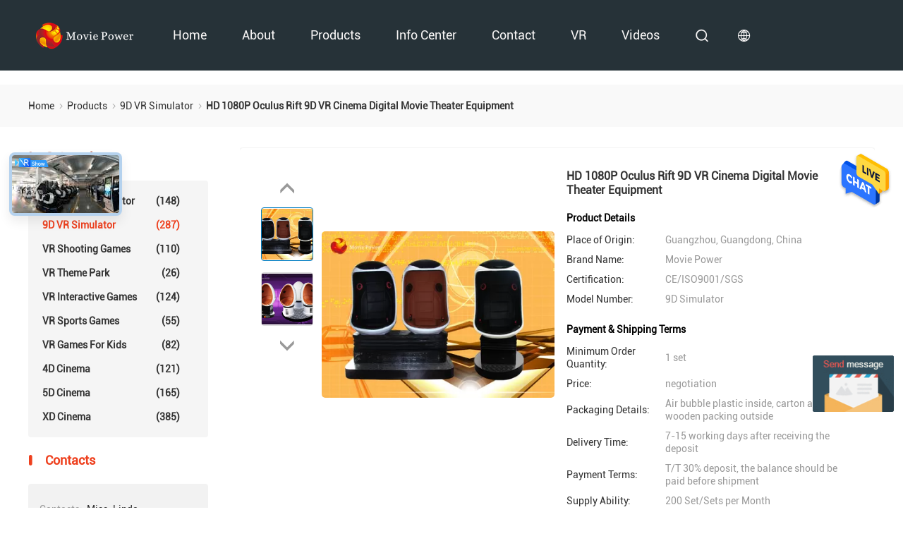

--- FILE ---
content_type: text/html
request_url: https://www.xd-cinemas.com/sale-7586981-hd-1080p-oculus-rift-9d-vr-cinema-digital-movie-theater-equipment.html
body_size: 18828
content:

<!DOCTYPE html>
<html  lang=en>
<head>
	<meta charset="utf-8">
	<meta http-equiv="X-UA-Compatible" content="IE=edge">
	<meta name="viewport" content="width=device-width, initial-scale=1.0, maximum-scale=5.1">
    <title>HD 1080P Oculus Rift 9D VR Cinema Digital Movie Theater Equipment</title>
    <meta name="keywords" content="9D VR Simulator, HD 1080P Oculus Rift 9D VR Cinema Digital Movie Theater Equipment, 9D VR Simulator for sale, 9D VR Simulator price" />
    <meta name="description" content="High quality HD 1080P Oculus Rift 9D VR Cinema Digital Movie Theater Equipment from China, China's leading product market 9D VR Simulator product market, With strict quality control 9D VR Simulator factories, Producing high quality HD 1080P Oculus Rift 9D VR Cinema Digital Movie Theater Equipment products." />

				<link rel='preload' href=/photo/xd-cinemas/sitetpl/style/products_detail.css?ver=1690768330 as='style'><link type='text/css' rel='stylesheet' href=/photo/xd-cinemas/sitetpl/style/products_detail.css?ver=1690768330 media='all'><meta property="og:title" content="HD 1080P Oculus Rift 9D VR Cinema Digital Movie Theater Equipment" />
<meta property="og:description" content="High quality HD 1080P Oculus Rift 9D VR Cinema Digital Movie Theater Equipment from China, China's leading product market 9D VR Simulator product market, With strict quality control 9D VR Simulator factories, Producing high quality HD 1080P Oculus Rift 9D VR Cinema Digital Movie Theater Equipment products." />
<meta property="og:type" content="product" />
<meta property="og:availability" content="instock" />
<meta property="og:site_name" content="Guangzhou Movie Power Electronic Technology Co.,Ltd." />
<meta property="og:url" content="https://www.xd-cinemas.com/sale-7586981-hd-1080p-oculus-rift-9d-vr-cinema-digital-movie-theater-equipment.html" />
<meta property="og:image" content="https://www.xd-cinemas.com/photo/ps11243444-hd_1080p_oculus_rift_9d_vr_cinema_digital_movie_theater_equipment.jpg" />
<link rel="canonical" href="https://www.xd-cinemas.com/sale-7586981-hd-1080p-oculus-rift-9d-vr-cinema-digital-movie-theater-equipment.html" />
<link rel="alternate" href="https://m.xd-cinemas.com/sale-7586981-hd-1080p-oculus-rift-9d-vr-cinema-digital-movie-theater-equipment.html" media="only screen and (max-width: 640px)" />
<style type="text/css">
/*<![CDATA[*/
.consent__cookie {position: fixed;top: 0;left: 0;width: 100%;height: 0%;z-index: 100000;}.consent__cookie_bg {position: fixed;top: 0;left: 0;width: 100%;height: 100%;background: #000;opacity: .6;display: none }.consent__cookie_rel {position: fixed;bottom:0;left: 0;width: 100%;background: #fff;display: -webkit-box;display: -ms-flexbox;display: flex;flex-wrap: wrap;padding: 24px 80px;-webkit-box-sizing: border-box;box-sizing: border-box;-webkit-box-pack: justify;-ms-flex-pack: justify;justify-content: space-between;-webkit-transition: all ease-in-out .3s;transition: all ease-in-out .3s }.consent__close {position: absolute;top: 20px;right: 20px;cursor: pointer }.consent__close svg {fill: #777 }.consent__close:hover svg {fill: #000 }.consent__cookie_box {flex: 1;word-break: break-word;}.consent__warm {color: #777;font-size: 16px;margin-bottom: 12px;line-height: 19px }.consent__title {color: #333;font-size: 20px;font-weight: 600;margin-bottom: 12px;line-height: 23px }.consent__itxt {color: #333;font-size: 14px;margin-bottom: 12px;display: -webkit-box;display: -ms-flexbox;display: flex;-webkit-box-align: center;-ms-flex-align: center;align-items: center }.consent__itxt i {display: -webkit-inline-box;display: -ms-inline-flexbox;display: inline-flex;width: 28px;height: 28px;border-radius: 50%;background: #e0f9e9;margin-right: 8px;-webkit-box-align: center;-ms-flex-align: center;align-items: center;-webkit-box-pack: center;-ms-flex-pack: center;justify-content: center }.consent__itxt svg {fill: #3ca860 }.consent__txt {color: #a6a6a6;font-size: 14px;margin-bottom: 8px;line-height: 17px }.consent__btns {display: -webkit-box;display: -ms-flexbox;display: flex;-webkit-box-orient: vertical;-webkit-box-direction: normal;-ms-flex-direction: column;flex-direction: column;-webkit-box-pack: center;-ms-flex-pack: center;justify-content: center;flex-shrink: 0;}.consent__btn {width: 280px;height: 40px;line-height: 40px;text-align: center;background: #3ca860;color: #fff;border-radius: 4px;margin: 8px 0;-webkit-box-sizing: border-box;box-sizing: border-box;cursor: pointer;font-size:14px}.consent__btn:hover {background: #00823b }.consent__btn.empty {color: #3ca860;border: 1px solid #3ca860;background: #fff }.consent__btn.empty:hover {background: #3ca860;color: #fff }.open .consent__cookie_bg {display: block }.open .consent__cookie_rel {bottom: 0 }@media (max-width: 760px) {.consent__btns {width: 100%;align-items: center;}.consent__cookie_rel {padding: 20px 24px }}.consent__cookie.open {display: block;}.consent__cookie {display: none;}
/*]]>*/
</style>
<script type="text/javascript">
/*<![CDATA[*/
window.isvideotpl = 0;window.detailurl = '';
var isShowGuide=0;showGuideColor=0;var company_type = 0;var webim_domain = '';

var colorUrl = '';
var aisearch = 0;
var selfUrl = '';
window.playerReportUrl='/vod/view_count/report';
var query_string = ["Products","Detail"];
var g_tp = '';
var customtplcolor = 99611;
window.predomainsub = "";
/*]]>*/
</script>
</head>
<body>
<div class="preview-wrap-layout" style="background-color: rgb(255, 255, 255);">
        <div class='preview-wrap-column' >
          <header class="headerModule_XirJ7j1pCm">
    <div class="ecer-main-w wrap-rule fn-clear">
        <div class="logo image-all">
            <a href="/" title="Guangzhou Movie Power Electronic Technology Co.,Ltd."><img src="/logo.gif" style="max-width:160px;max-height:44px" alt="Guangzhou Movie Power Electronic Technology Co.,Ltd."/></a>
        </div>
        <div class="float-right fn-clear">
            <ul class="navigation fn-clear"><li><a href="/" title="Home">Home</a></li><li><a href="/aboutus.html" title="About Us">About</a> <div class="ecer-sub-menu"> <div class="sub-item"><a href="/quality.html" class='short' title="Quality Control">Quality Control</a></div> <div class="sub-item"><a href="/aboutus.html" title="About Us">Company Profile</a></div> <div class="sub-item"><a href="/factory.html" class='short' title="Factory Tour">Factory Tour</a></div></div></li><li><a href="/products.html" title="Products">products</a>
                  <div class="ecer-sub-menu">
                                                                  <div class="sub-item">
                        <a href="/supplier-106875-vr-racing-simulator" title="VR Racing Simulator" >VR Racing Simulator</a>
                      </div>
                                                                                        <div class="sub-item">
                        <a href="/supplier-106874-9d-vr-simulator" title="9D VR Simulator" >9D VR Simulator</a>
                      </div>
                                                                                        <div class="sub-item">
                        <a href="/supplier-231782-vr-shooting-games" title="VR Shooting Games" >VR Shooting Games</a>
                      </div>
                                                                                        <div class="sub-item">
                        <a href="/supplier-106871-vr-theme-park" title="VR Theme Park" >VR Theme Park</a>
                      </div>
                                                                                        <div class="sub-item">
                        <a href="/supplier-106872-vr-interactive-games" title="VR Interactive Games" >VR Interactive Games</a>
                      </div>
                                                                                        <div class="sub-item">
                        <a href="/supplier-106876-vr-sports-games" title="VR Sports Games" >VR Sports Games</a>
                      </div>
                                                                                        <div class="sub-item">
                        <a href="/supplier-106878-vr-games-for-kids" title="VR Games For Kids" >VR Games For Kids</a>
                      </div>
                                                                                        <div class="sub-item">
                        <a href="/supplier-106870-4d-cinema" title="4D Cinema" >4D Cinema</a>
                      </div>
                                                                                        <div class="sub-item">
                        <a href="/supplier-106869-5d-cinema" title="5D Cinema" >5D Cinema</a>
                      </div>
                                                                                        <div class="sub-item">
                        <a href="/supplier-106867-xd-cinema" title="XD Cinema" >XD Cinema</a>
                      </div>
                                                            </div>
                </li><li><a href="/news.html" title="News">Info Center</a> <div class="ecer-sub-menu"> <div class="sub-item"><a href="/news.html" title="News">News</a></div> <div class="sub-item"><a href="/cases.html" title="Cases">Cases</a></div> <div class="sub-item">
        
                            <a href="/resource-305.html"  title="resources">Resources</a>
                          </div></div></li><li><a href="/contactus.html" title="Contact">Contact</a></li><li><a href="/vr.html" target="_blank" title="VR Show">VR</a></li><li><a href="/video.html" title="Videos">videos</a></li></ul>
            <i class="feitian ft-search1 sousuo-btn"></i>
            <div class="language">
                <span class="current-lang">
                    <i class="feitian ft-language2"></i>
                </span>
                <ul class="language-list">
                                            <li><a href="https://www.xd-cinemas.com/sale-7586981-hd-1080p-oculus-rift-9d-vr-cinema-digital-movie-theater-equipment.html" class="hover-menu-item" title="english">english</a></li>
                                            <li><a href="https://french.xd-cinemas.com/sale-7586981-hd-1080p-oculus-rift-9d-vr-cinema-digital-movie-theater-equipment.html" class="hover-menu-item" title="français">français</a></li>
                                            <li><a href="https://german.xd-cinemas.com/sale-7586981-hd-1080p-oculus-rift-9d-vr-cinema-digital-movie-theater-equipment.html" class="hover-menu-item" title="Deutsch">Deutsch</a></li>
                                            <li><a href="https://italian.xd-cinemas.com/sale-7586981-hd-1080p-oculus-rift-9d-vr-cinema-digital-movie-theater-equipment.html" class="hover-menu-item" title="Italiano">Italiano</a></li>
                                            <li><a href="https://russian.xd-cinemas.com/sale-7586981-hd-1080p-oculus-rift-9d-vr-cinema-digital-movie-theater-equipment.html" class="hover-menu-item" title="Русский">Русский</a></li>
                                            <li><a href="https://spanish.xd-cinemas.com/sale-7586981-hd-1080p-oculus-rift-9d-vr-cinema-digital-movie-theater-equipment.html" class="hover-menu-item" title="Español">Español</a></li>
                                            <li><a href="https://portuguese.xd-cinemas.com/sale-7586981-hd-1080p-oculus-rift-9d-vr-cinema-digital-movie-theater-equipment.html" class="hover-menu-item" title="português">português</a></li>
                                            <li><a href="https://dutch.xd-cinemas.com/sale-7586981-hd-1080p-oculus-rift-9d-vr-cinema-digital-movie-theater-equipment.html" class="hover-menu-item" title="Nederlandse">Nederlandse</a></li>
                                            <li><a href="https://greek.xd-cinemas.com/sale-7586981-hd-1080p-oculus-rift-9d-vr-cinema-digital-movie-theater-equipment.html" class="hover-menu-item" title="ελληνικά">ελληνικά</a></li>
                                            <li><a href="https://japanese.xd-cinemas.com/sale-7586981-hd-1080p-oculus-rift-9d-vr-cinema-digital-movie-theater-equipment.html" class="hover-menu-item" title="日本語">日本語</a></li>
                                            <li><a href="https://korean.xd-cinemas.com/sale-7586981-hd-1080p-oculus-rift-9d-vr-cinema-digital-movie-theater-equipment.html" class="hover-menu-item" title="한국">한국</a></li>
                                            <li><a href="https://arabic.xd-cinemas.com/sale-7586981-hd-1080p-oculus-rift-9d-vr-cinema-digital-movie-theater-equipment.html" class="hover-menu-item" title="العربية">العربية</a></li>
                                            <li><a href="https://hindi.xd-cinemas.com/sale-7586981-hd-1080p-oculus-rift-9d-vr-cinema-digital-movie-theater-equipment.html" class="hover-menu-item" title="हिन्दी">हिन्दी</a></li>
                                            <li><a href="https://turkish.xd-cinemas.com/sale-7586981-hd-1080p-oculus-rift-9d-vr-cinema-digital-movie-theater-equipment.html" class="hover-menu-item" title="Türkçe">Türkçe</a></li>
                                            <li><a href="https://indonesian.xd-cinemas.com/sale-7586981-hd-1080p-oculus-rift-9d-vr-cinema-digital-movie-theater-equipment.html" class="hover-menu-item" title="bahasa indonesia">bahasa indonesia</a></li>
                                            <li><a href="https://vietnamese.xd-cinemas.com/sale-7586981-hd-1080p-oculus-rift-9d-vr-cinema-digital-movie-theater-equipment.html" class="hover-menu-item" title="tiếng Việt">tiếng Việt</a></li>
                                            <li><a href="https://thai.xd-cinemas.com/sale-7586981-hd-1080p-oculus-rift-9d-vr-cinema-digital-movie-theater-equipment.html" class="hover-menu-item" title="ไทย">ไทย</a></li>
                                            <li><a href="https://bengali.xd-cinemas.com/sale-7586981-hd-1080p-oculus-rift-9d-vr-cinema-digital-movie-theater-equipment.html" class="hover-menu-item" title="বাংলা">বাংলা</a></li>
                                            <li><a href="https://persian.xd-cinemas.com/sale-7586981-hd-1080p-oculus-rift-9d-vr-cinema-digital-movie-theater-equipment.html" class="hover-menu-item" title="فارسی">فارسی</a></li>
                                            <li><a href="https://polish.xd-cinemas.com/sale-7586981-hd-1080p-oculus-rift-9d-vr-cinema-digital-movie-theater-equipment.html" class="hover-menu-item" title="polski">polski</a></li>
                                    </ul>
            </div>
        </div>
        <form class="search" onsubmit="return jsWidgetSearch(this,'');">
            <i class="feitian ft-search1"></i>
            <div class="searchbox">
                <input class="placeholder-input" type="text" name="keyword" id="keyword" placeholder="Search">
                <button type="submit">Search</button>
            </div>
        </form>
    </div>
    </header><div class=breadcrumb_FQmaaz_vh2>
    <div class="four_global_position_109">
      <div class="breadcrumb">
        <div class="contain-w">
          
      
        <span>
          <a  href="/">
            <span class='noLast'>
              Home
            </span>
          </a>
        </span>
      <i class="iconfont icon-djiant"></i>
      
        <span>
          <a  href="/products.html">
            <span class='noLast'>
              products
            </span>
          </a>
        </span>
      <i class="iconfont icon-djiant"></i>
      
        <span>
          <a  href="/supplier-106874-9d-vr-simulator">
            <span class='noLast'>
              9D VR Simulator
            </span>
          </a>
        </span>
      <i class="iconfont icon-djiant"></i>
        
        
        <h1>
          <span class='last'>
          HD 1080P Oculus Rift 9D VR Cinema Digital Movie Theater Equipment
          </span>
        </h1>
      
      
        </div>
      </div>
    </div>
  </div>        </div>
        <div class='preview-wrap-center'>
          <div class='preview-wrap-narrow' style="padding: 10px 0;">
            <div class='asideList asideList_Wz2S6j0xAr'>
      <div class="aside_wrap">
        <div class="list-title">
        <i class='iconfont icon-sxian'></i>
        Catagories
        </div>
        <ul class="aside-list">
                                <li class="">
              <h2>
                <a href="/supplier-106875-vr-racing-simulator" title="VR Racing Simulator" class="link ">VR Racing Simulator
                 <span>(148)</span>
                </a>
              </h2>
            </li>
                                            <li class="on">
              <h2>
                <a href="/supplier-106874-9d-vr-simulator" title="9D VR Simulator" class="link ">9D VR Simulator
                 <span>(287)</span>
                </a>
              </h2>
            </li>
                                            <li class="">
              <h2>
                <a href="/supplier-231782-vr-shooting-games" title="VR Shooting Games" class="link ">VR Shooting Games
                 <span>(110)</span>
                </a>
              </h2>
            </li>
                                            <li class="">
              <h2>
                <a href="/supplier-106871-vr-theme-park" title="VR Theme Park" class="link ">VR Theme Park
                 <span>(26)</span>
                </a>
              </h2>
            </li>
                                            <li class="">
              <h2>
                <a href="/supplier-106872-vr-interactive-games" title="VR Interactive Games" class="link ">VR Interactive Games
                 <span>(124)</span>
                </a>
              </h2>
            </li>
                                            <li class="">
              <h2>
                <a href="/supplier-106876-vr-sports-games" title="VR Sports Games" class="link ">VR Sports Games
                 <span>(55)</span>
                </a>
              </h2>
            </li>
                                            <li class="">
              <h2>
                <a href="/supplier-106878-vr-games-for-kids" title="VR Games For Kids" class="link ">VR Games For Kids
                 <span>(82)</span>
                </a>
              </h2>
            </li>
                                            <li class="">
              <h2>
                <a href="/supplier-106870-4d-cinema" title="4D Cinema" class="link ">4D Cinema
                 <span>(121)</span>
                </a>
              </h2>
            </li>
                                            <li class="">
              <h2>
                <a href="/supplier-106869-5d-cinema" title="5D Cinema" class="link ">5D Cinema
                 <span>(165)</span>
                </a>
              </h2>
            </li>
                                            <li class="">
              <h2>
                <a href="/supplier-106867-xd-cinema" title="XD Cinema" class="link ">XD Cinema
                 <span>(385)</span>
                </a>
              </h2>
            </li>
                              </ul>
      </div>
    </div>
  <div class='asideContactInfo_DabrRI_Xt_' >
    <div class="aside_form_99702_112">
      <div class="aside-form-column">
         <i class='iconfont icon-sxian'></i>
         Contacts
      </div>
      <div class="contacts">
        <table>
          <tbody>
            
          <tr>
        <th class="key">Contacts:</th>
        <td class="value">Miss. Linda</td>
      </tr>
        
          <tr>
        <th class="key">Email:</th>
        <td class="value">sales@movie-power.com</td>
      </tr>
        
          <tr>
        <th class="key">Tel:</th>
        <td class="value">+86 18027386365</td>
      </tr>
        
          <tr>
        <th class="key">Whatapp:</th>
        <td class="value">8618027386365</td>
      </tr>
        
          <tr>
        <th class="key">WeChat:</th>
        <td class="value">18027386365</td>
      </tr>
        
        
          </tbody>
        </table>
        <div class="links">
          
          <a href="mailto:tosales@movie-power.com" title="Guangzhou Movie Power Electronic Technology Co.,Ltd. Email" rel="noopener">
        <i class="feitian ft-contact2"></i>
      </a>
        
          <a href="tel:+86 18027386365" title="Guangzhou Movie Power Electronic Technology Co.,Ltd. Tel" rel="noopener">
        <i class="feitian ft-phone1"></i>
      </a>
        
          <a href="https://api.whatsapp.com/send?phone=8618027386365" title="Guangzhou Movie Power Electronic Technology Co.,Ltd. Whatapp" rel="noopener">
        <i class="feitian ft-whatsapp2"></i>
      </a>
        
          <a href="/contactus.html" title="Guangzhou Movie Power Electronic Technology Co.,Ltd. WeChat" rel="noopener">
        <i class="feitian ft-wechat1"></i>
      </a>
        
        
        </div>
        <a href="javascript:void(0);" class="button buttonClass" onclick="creatDialogDesign(defaulProductInfo, 2)">
          
          Contact Now 
        </a>
      </div>
    </div>
  </div>          </div>
          <div class='preview-wrap-width' style="padding: 10px 0;">
            <div class="productPicDetail_7Tr1L71Sa9">
  
    <div class="product_detailmain_width chai_product_detailmain_lr">
      <div class="cont">
        
        <div class="s_pt_box">
          <div id="slide_pic_wrap">
              <div class="Previous_box">
                <div id="prev" class='gray iconfont icon-a-ziyuan3'></div>
              </div>
            <ul class='pic-list'>
                                            <li class="li clickli image-part active" data-bigimage="/photo/ps11243444-hd_1080p_oculus_rift_9d_vr_cinema_digital_movie_theater_equipment.jpg" data-image="/photo/pt11243444-hd_1080p_oculus_rift_9d_vr_cinema_digital_movie_theater_equipment.jpg">
                  <a>
                    <img  class="lazyi"  data-original="/photo/pt11243444-hd_1080p_oculus_rift_9d_vr_cinema_digital_movie_theater_equipment.jpg" src="/images/load_icon.gif"  alt="HD 1080P Oculus Rift 9D VR Cinema Digital Movie Theater Equipment"/>
                  </a>
                </li>
                              <li class="li clickli image-part " data-bigimage="/photo/ps11243451-hd_1080p_oculus_rift_9d_vr_cinema_digital_movie_theater_equipment.jpg" data-image="/photo/pt11243451-hd_1080p_oculus_rift_9d_vr_cinema_digital_movie_theater_equipment.jpg">
                  <a>
                    <img  class="lazyi"  data-original="/photo/pt11243451-hd_1080p_oculus_rift_9d_vr_cinema_digital_movie_theater_equipment.jpg" src="/images/load_icon.gif"  alt="HD 1080P Oculus Rift 9D VR Cinema Digital Movie Theater Equipment"/>
                  </a>
                </li>
                          </ul>
            <div class="next_box">
              <div id="next" class='gray iconfont icon-a-ziyuan3'></div>
            </div>
          </div>
        
        </div>
      
        <div class="cont_m">
          <table width="100%" class="cont_m_table">
            <tbody>
              <tr>
                <td style="vertical-align: middle;text-align: center;">
                                    <a id="largeimg" target="_blank" style="display: block;"  title="HD 1080P Oculus Rift 9D VR Cinema Digital Movie Theater Equipment" href="/photo/ps11243444-hd_1080p_oculus_rift_9d_vr_cinema_digital_movie_theater_equipment.jpg">
                    <img id="product_Img_wrap" rel="/photo/ps11243444-hd_1080p_oculus_rift_9d_vr_cinema_digital_movie_theater_equipment.jpg" src="/photo/pt11243444-hd_1080p_oculus_rift_9d_vr_cinema_digital_movie_theater_equipment.jpg" alt="HD 1080P Oculus Rift 9D VR Cinema Digital Movie Theater Equipment" style="cursor: crosshair;">
                  </a>
                </td>
              </tr>
            </tbody>
          </table>
        
        </div>
    
        <div class="cont_r ">
          <h2>HD 1080P Oculus Rift 9D VR Cinema Digital Movie Theater Equipment</h2>
    
          <div  class="cont_r_title">Product Details</div>
          <table class="tables data" width="100%">
            <tbody>
                              <tr>
                  <td class="p_name">Place of Origin:</td>
                  <td class="p_attribute">Guangzhou, Guangdong, China</td>
                </tr>
                              <tr>
                  <td class="p_name">Brand Name:</td>
                  <td class="p_attribute">Movie Power</td>
                </tr>
                              <tr>
                  <td class="p_name">Certification:</td>
                  <td class="p_attribute">CE/ISO9001/SGS</td>
                </tr>
                              <tr>
                  <td class="p_name">Model Number:</td>
                  <td class="p_attribute">9D Simulator</td>
                </tr>
                                        </tbody>
          </table>
            <div  class="cont_r_title">Payment & Shipping Terms</div>
            <table class="tables data" width="100%">
              <tbody>
                                  <tr>
                    <td class="p_name">Minimum Order Quantity:</td>
                    <td class="p_attribute">1 set</td>
                  </tr>
                                  <tr>
                    <td class="p_name">Price:</td>
                    <td class="p_attribute">negotiation</td>
                  </tr>
                                  <tr>
                    <td class="p_name">Packaging Details:</td>
                    <td class="p_attribute">Air bubble plastic inside, carton and wooden packing outside</td>
                  </tr>
                                  <tr>
                    <td class="p_name">Delivery Time:</td>
                    <td class="p_attribute">7-15 working days after receiving the deposit</td>
                  </tr>
                                  <tr>
                    <td class="p_name">Payment Terms:</td>
                    <td class="p_attribute">T/T 30% deposit, the balance should be paid before shipment</td>
                  </tr>
                                  <tr>
                    <td class="p_name">Supply Ability:</td>
                    <td class="p_attribute">200 Set/Sets per Month</td>
                  </tr>
                                              </tbody>
            </table>
          
    
    <button type="submit" class="button buttonClass1 icon-button"  onclick='handDialogDesign("{\"pid\":\"7586981\",\"productName\":\"HD 1080P Oculus Rift 9D VR Cinema Digital Movie Theater Equipment\",\"productInfo\":[[\"Product Name\",\"9d Vr Oculus Rift\"],[\"Style\",\"1 cabin, 2 cabins, 3 cabins\"],[\"Voltage\",\"220V\"],[\"Location Requires\",\"2-9 spare meters\"]],\"subject\":\"What is the delivery time on HD 1080P Oculus Rift 9D VR Cinema Digital Movie Theater Equipment\",\"productImg\":\"\\/photo\\/pc11243444-hd_1080p_oculus_rift_9d_vr_cinema_digital_movie_theater_equipment.jpg\"}")'>
      <span >
        
        Contact Now
      </span>
    </button>
    
          
          </div>
          <div class="clearfix"></div>
      </div>
    </div>
  </div><div class="productInfoDetail_Yih_3F_94H">
    <div class="product_detailmain_99702_118 contain-w">
      <div class="contant_four">
            
      <ul class="tab_lis_2">
        <li class="on" anchor="#detail_infomation" >
          <a >Detail Information</a>
        </li>
        <li anchor="#product_description">
          <a>Product Description</a>
        </li>
      </ul>
    
        <div id="detail_infomation" class="info2">
          <table width="100%" class="tab1">
            <tbody>
              <tr>
                <td colspan="4">
                  <p class="title" id="detail_infomation">
                  Detail Information
                  </p>
                </td>
              </tr>
              <tr>
                            </tbody>
          </table>
        </div>
        <div id="product_description" class="details_wrap">
          <h2 class="title">Product Description</h2>
          <div class='text_wrap'>
            <p><strong>&nbsp;2016 Newest Eqiupment Real Feeling Game Machine 9d Vr Oculus Rift For Vr Amusement Park Equipmen</strong></p>

<p>&nbsp;</p>

<p><strong>Description:</strong></p>

<p>&nbsp;</p>

<p>&nbsp;</p>

<p><strong>The function of&nbsp;9D Simulator 9D VR</strong></p>

<p><br />
1. Free vision<br />
Bionic 125 &deg; field of view,1080P HD resolution two eyes independently, without dead ends brings you to enjoy the new funny world with real feelings .<br />
<br />
2. Interactive cabin with dynamic effects.<br />
The moving speed of the cabin from 10mm / s to 167mm / s can be precise regulation, make you free to move in the new wonderful world.<br />
<br />
3. 360 &deg; rotating platform<br />
Rotating platform is based on a high level freely.Once advancing, turning around, you can have fully experience of the real pleasure from the spatial displacement of the new funny world .&nbsp;<br />
<br />
4. Head tracking target<br />
Built-in 9-axis sensor, 360 &deg; head tracking, you will feel your whole body into the world of film when turning around<br />
<br />
5. Rich content<br />
Boundless Universal,Endless Ocean,Hail of bullets......Fantasy you ever dreamed of will come true now.<br />
<br />
6. Amazing virtual reality experiences<br />
<br />
Explore every wonderful creation of our world, broadcast the moment at present,&nbsp;<br />
predict the future.</p>

<p>&nbsp;</p>

<p><img alt="HD 1080P Oculus Rift 9D VR Cinema Digital Movie Theater Equipment 0" src="/photo/xd-cinemas/editor/20160128171720_59474.jpg" style="height:452px; width:650px" class="lazyi"></p>

<p><strong>Specifications&nbsp;of 9D Simulator 9D VR</strong></p>

<p>&nbsp;</p>

<table border="1" cellpadding="0" cellspacing="0" style="height:198px; width:577px">
	<tbody>
		<tr>
			<td colspan="4">
			<p>&nbsp;&nbsp;&nbsp;&nbsp;&nbsp;&nbsp;&nbsp;&nbsp;&nbsp;&nbsp;&nbsp;&nbsp;&nbsp;&nbsp;&nbsp;&nbsp;&nbsp;&nbsp;&nbsp;&nbsp;&nbsp;&nbsp;&nbsp;&nbsp;&nbsp;&nbsp;&nbsp;&nbsp;&nbsp;&nbsp;&nbsp;&nbsp;&nbsp;&nbsp;&nbsp; &nbsp; &nbsp; &nbsp;&nbsp;&nbsp;&nbsp;&nbsp;Technical information</p>
			</td>
		</tr>
		<tr>
			<td>
			<p>Seat<br />
			&nbsp;</p>
			</td>
			<td>
			<p>1 seat</p>
			</td>
			<td>
			<p>2 seats</p>
			</td>
			<td>
			<p>3 seats</p>
			</td>
		</tr>
		<tr>
			<td>
			<p>Voltage</p>
			</td>
			<td>
			<p>DC 220V</p>
			</td>
			<td>
			<p>DC 220V</p>
			</td>
			<td>
			<p>DC 220V</p>
			</td>
		</tr>
		<tr>
			<td>
			<p>Power&nbsp;</p>
			</td>
			<td>
			<p>1.5KW</p>
			</td>
			<td>
			<p>3KW</p>
			</td>
			<td>
			<p>4.5KW</p>
			</td>
		</tr>
		<tr>
			<td>
			<p>Transmission</p>
			</td>
			<td>
			<p>Electric Cylinder</p>
			</td>
			<td>
			<p>Electric Cylinder</p>
			</td>
			<td>
			<p>Electric Cylinder</p>
			</td>
		</tr>
		<tr>
			<td>
			<p>Weight</p>
			</td>
			<td>
			<p>100KG</p>
			</td>
			<td>
			<p>250KG</p>
			</td>
			<td>
			<p>650KG</p>
			</td>
		</tr>
		<tr>
			<td>
			<p>Size<br />
			(L*W*H)</p>
			</td>
			<td>
			<p>0.96*0.96*1.85m</p>
			</td>
			<td>
			<p>1.90*0.9*1.85m</p>
			</td>
			<td>
			<p>2.1*2.1*2.05m</p>
			</td>
		</tr>
		<tr>
			<td>
			<p>Space Need</p>

			<p>(L*W*H)</p>
			</td>
			<td>
			<p>2.0*3.0*2.7m</p>
			</td>
			<td>
			<p>3.0*2.0*2.7m</p>
			</td>
			<td>
			<p>3.0*4.0*2.7m</p>

			<p>&nbsp;</p>
			</td>
		</tr>
	</tbody>
</table>

<p>&nbsp;</p>

<p>&nbsp;</p>

<p>&nbsp;</p>

<p><strong>The market of 9D Simulator 9D VR?</strong></p>

<p><br />
As the world&#39;s first virtual reality entertainment business project, the consumer market is nearly blank, so there is an excellent opportunity to seize the virtual reality equipment market.Vast investors are eyeing up the virtual reality market,want to get a High profits!</p>

<p>&nbsp;</p>

<p>&nbsp;</p>

<p><strong>Profit Analysis</strong></p>

<p>&nbsp;</p>

<p>9d virtual reality equipment experience device has single-seater, two-seat, we assume that the choice of the two-seat, of course, we can also set up a virtual museum experience into 4, 6 or 8 people.</p>

<p><br />
Since VR virtual reality experience device is the latest technology, people will rush to experience, the price can be set at $5-$10.Every time VR movie is 5-10 minutes, every hour can probably have six batches of spectators</p>

<p>&nbsp;</p>

<table border="1" cellpadding="0" cellspacing="0">
	<tbody>
		<tr>
			<td>
			<p>Time</p>
			</td>
			<td>
			<p>Profit Analysis</p>
			</td>
			<td>
			<p>Total Profit($)</p>
			</td>
		</tr>
		<tr>
			<td>
			<p>One Day</p>
			</td>
			<td>
			<p>$8*2seats*6batches*10hours</p>
			</td>
			<td>
			<p>$960 for 2seats</p>
			</td>
		</tr>
		<tr>
			<td>
			<p>One Month</p>
			</td>
			<td>
			<p>$8*2seats*6batches*10hours*30days</p>
			</td>
			<td>
			<p>$28800 for 2seats</p>
			</td>
		</tr>
	</tbody>
</table>

<p>&nbsp;</p>

<p>Now the opportunity is coming, please hold on your phone or compose to me, Come to enjoy 9d VR&nbsp;</p>

<p>&nbsp;</p>

<p>&nbsp;</p>

<p><strong>Why buy 9D VR From Movie POWER?</strong></p>

<p><br />
1. 9D vr is a new product firstly released by Movie Power in China.It&rsquo;s absolutely different form 5d motion cinema,7d interactive cinema.</p>

<p>2. Viewers just need to put on VR glasses and then go into the world of the movies.It breaks the limit of virtual and real world and take viewers amazing experience</p>

<p>3.Compared to Chinese suppliers,Movie Power is the rich experience and develop fast manufacturer on 9d vr</p>

<p>4.Our powerful R&amp;D team is technical assurance.9D VR technology, product quality, Movies update.Our professional after-sale service team is your support.</p>

<p>5.Compared to foreign suppliers, our price is more competitive. It brings great business opportunity to investors wants to invest this project, and also suits for the one lack of money</p>

<p>&nbsp;</p>

<p><br />
<strong>FAQ</strong><br />
&nbsp;</p>

<p><strong>Q: What is the difference between 9d egg vr cinema and 5D/7D/8D cinema?</strong><br />
A: There are 4 main differences:<br />
1. There is no need screen and projectors in virtual reality motion simulator.Just wear the VR glasses,then feel what you see.<br />
2. The seats in 9D VR egg cinema can have 360&deg; Rotation,fully immersive.<br />
3. Different from shooting with real guns in 5D/7D/8D cinema,9D VR egg cinema uses the advanced head tracking technology.Just move your head to aim at your target,then press the bottom to shoot it. you can use your head control the direction you want!<br />
4. Don&#39;t need to do a complicated installation!</p>

<p>&nbsp;</p>

<p><strong>Q: How many type of virtual reality motion simulator do you have ?</strong><br />
A: Four types: 1.VR glasses. 2. Non-rotational 1 seated 9D VR egg cinema. 3.360&deg;Rotational 1 seated 9D VR cinema. 4.360&deg;Rotational 3 seated 9D VR egg cinema<br />
<br />
<strong>Q: Where can I run the virtual reality motion simulator and what is the size of the room it requires?</strong><br />
A:Shopping mall,amusement park,airport,club,theater, scenic spots,Theme park,around the school ect. Many locations are suitable because it just needs 2-9 spare meters to place the whole set of machine.</p>

<p>&nbsp;</p>

<p><strong>Q: How many movies do you offer?</strong><br />
A: We have 5 movies offered for free once you purchase it.Then we offer 2-3 movie every month for you in the future.<br />
<br />
<strong>Q: What is the type of your movies?</strong><br />
A:Horror,thriller,cartoon,race movies ect. 5-10 minutes for every movie.</p>

<p>&nbsp;</p>

<p><strong>Q: Is every movie in the market workable in the virtual reality motion simulator?</strong><br />
A:Only our special movies are workable because the movement of the seats corresponds to the movie.&nbsp;</p>

<p>&nbsp;</p>

<p>&nbsp;</p></img>
          </div>
          <p></p>
            
        
        <div class="key_wrap">
          <strong>Tag:</strong>
                      <h2 class="tag_words">
              <a href="/buy-9d_virtual_reality_simulator.html" title="9d virtual reality simulator">9d virtual reality simulator</a>
            </h2>
                      <h2 class="tag_words">
              <a href="/buy-9d_vr_game_machine.html" title="9d vr game machine">9d vr game machine</a>
            </h2>
                      <h2 class="tag_words">
              <a href="/buy-9d_vr_machine.html" title="9d vr machine">9d vr machine</a>
            </h2>
                  </div>
          
        </div>
      </div>
    </div>
  </div><div class="knowMore_leFaIa6jVl">
    <div class="know_more_99702_115">
      <div class="form-title">Want to Know more details about this product</div>
      <form action="" class="form">
          <div class="textarea">
              <div class="placeholder">Please enter your inquiry details.</div>
              <textarea id="inquiry_message_pop"></textarea>
          </div>
          <input type="text" id="inquiry_email_pop" placeholder="Your E-mail">
          <button class="button buttonClass" type="button" onclick="submitPopInquiryByParamDesign('inquiry_email_pop','inquiry_message_pop',1,'')">
            
            Submit
          </button>
      </form>
    </div>
  </div>          </div>
        </div>
        <div class='preview-wrap-column'>
          <div class="similarProducts__qDiIA53fF">
    <div class="similar_products_99702_113">
      <div class="wrap-rule ecer-main-w">
          <div class="title">Similar Products</div>
          <div class="pic-scroll">
              <ul class="pic-list">
              
                <li>
                                  <div class="item-group">
                    <div  class="column4 hasInquiry  item">
                      <a class="image-all" href="/sale-13727642-immersive-projection-indoor-vr-roller-coaster-360-simulator-amusement-game-machine.html" title="Immersive Projection Indoor VR Roller Coaster 360 Simulator Amusement Game Machine">
                        <img class="lazyi" src="/images/load_icon.gif" data-original="/photo/pc33943990-immersive_projection_indoor_vr_roller_coaster_360_simulator_amusement_game_machine.jpg" alt="Immersive Projection Indoor VR Roller Coaster 360 Simulator Amusement Game Machine">
                        
                 <span class="model1-slogn"></span>
                
                      </a>
                      <div class="item-bottom">
                        <h2 class="title-content">
                          <a class="item-title"  href="/sale-13727642-immersive-projection-indoor-vr-roller-coaster-360-simulator-amusement-game-machine.html" title="Immersive Projection Indoor VR Roller Coaster 360 Simulator Amusement Game Machine">Immersive Projection Indoor VR Roller Coaster 360 Simulator Amusement Game Machine</a>
                        </h2>
                        
                        
      
      <button type="submit" class="button buttonClass icon-button"  onclick='handDialogDesign("{\"pid\":\"13727642\",\"productName\":\"Immersive Projection Indoor VR Roller Coaster 360 Simulator Amusement Game Machine\",\"productInfo\":[[\"Item\",\"9d virtual reality\"],[\"Size\",\"L2270*W2550*H2333mm\"],[\"Voltage\",\"220V\"],[\"Power\",\"0.65-4.0KW\"]],\"subject\":\"What is your best price for Immersive Projection Indoor VR Roller Coaster 360 Simulator Amusement Game Machine\",\"productImg\":\"\\/photo\\/pc33943990-immersive_projection_indoor_vr_roller_coaster_360_simulator_amusement_game_machine.jpg\"}")'>
        <span >
          <i class="feitian ft-contact2"></i>
          Get Best Price
        </span>
      </button>
      
                      </div>
                    </div>
                  </div>
                                                  <div class="item-group">
                    <div  class="column4 hasInquiry  item">
                      <a class="image-all" href="/sale-36286226-commercial-virtual-reality-simulator-9d-vr-super-time-machine-fly-game-equipment.html" title="Commercial Virtual Reality Simulator 9D VR Super Time Machine Fly Game Equipment">
                        <img class="lazyi" src="/images/load_icon.gif" data-original="/photo/pc143106924-commercial_virtual_reality_simulator_9d_vr_super_time_machine_fly_game_equipment.jpg" alt="Commercial Virtual Reality Simulator 9D VR Super Time Machine Fly Game Equipment">
                        
                
                      </a>
                      <div class="item-bottom">
                        <h2 class="title-content">
                          <a class="item-title"  href="/sale-36286226-commercial-virtual-reality-simulator-9d-vr-super-time-machine-fly-game-equipment.html" title="Commercial Virtual Reality Simulator 9D VR Super Time Machine Fly Game Equipment">Commercial Virtual Reality Simulator 9D VR Super Time Machine Fly Game Equipment</a>
                        </h2>
                        
                        
      
      <button type="submit" class="button buttonClass icon-button"  onclick='handDialogDesign("{\"pid\":\"36286226\",\"productName\":\"Commercial Virtual Reality Simulator 9D VR Super Time Machine Fly Game Equipment\",\"productInfo\":[[\"Product name\",\"VR Space Time-machine\"],[\"Voltage\",\"110V\\/220V\"],[\"Product Size\",\"200*135*250cm\"],[\"Power\",\"4KW\"]],\"subject\":\"Please send me more information on your Commercial Virtual Reality Simulator 9D VR Super Time Machine Fly Game Equipment\",\"productImg\":\"\\/photo\\/pc143106924-commercial_virtual_reality_simulator_9d_vr_super_time_machine_fly_game_equipment.jpg\"}")'>
        <span >
          <i class="feitian ft-contact2"></i>
          Get Best Price
        </span>
      </button>
      
                      </div>
                    </div>
                  </div>
                                                  <div class="item-group">
                    <div  class="column4 hasInquiry  item">
                      <a class="image-all" href="/sale-10050076-6-seats-cool-shape-9d-vr-cinema-electric-rotating-platform-9d-vr-simulator.html" title="6 Seats Cool Shape 9D VR Cinema Electric Rotating Platform 9D VR Simulator">
                        <img class="lazyi" src="/images/load_icon.gif" data-original="/photo/pc34004332-6_seats_cool_shape_9d_vr_cinema_electric_rotating_platform_9d_vr_simulator.jpg" alt="6 Seats Cool Shape 9D VR Cinema Electric Rotating Platform 9D VR Simulator">
                        
                 <span class="model1-slogn"></span>
                
                      </a>
                      <div class="item-bottom">
                        <h2 class="title-content">
                          <a class="item-title"  href="/sale-10050076-6-seats-cool-shape-9d-vr-cinema-electric-rotating-platform-9d-vr-simulator.html" title="6 Seats Cool Shape 9D VR Cinema Electric Rotating Platform 9D VR Simulator">6 Seats Cool Shape 9D VR Cinema Electric Rotating Platform 9D VR Simulator</a>
                        </h2>
                        
                        
      
      <button type="submit" class="button buttonClass icon-button"  onclick='handDialogDesign("{\"pid\":\"10050076\",\"productName\":\"6 Seats Cool Shape 9D VR Cinema Electric Rotating Platform 9D VR Simulator\",\"productInfo\":[[\"Name\",\"6 Seater 9dvr Simulator\"],[\"Warranty\",\"12 months\"],[\"Certificate\",\"CE\"],[\"Movies QTY\",\"100pcs movies and games\"]],\"subject\":\"What is the delivery time on 6 Seats Cool Shape 9D VR Cinema Electric Rotating Platform 9D VR Simulator\",\"productImg\":\"\\/photo\\/pc34004332-6_seats_cool_shape_9d_vr_cinema_electric_rotating_platform_9d_vr_simulator.jpg\"}")'>
        <span >
          <i class="feitian ft-contact2"></i>
          Get Best Price
        </span>
      </button>
      
                      </div>
                    </div>
                  </div>
                                                  <div class="item-group">
                    <div  class="column4 hasInquiry  item">
                      <a class="image-all" href="/sale-13826655-coin-operated-theme-park-360-flight-simulator-motion-platform-vr-game-machine.html" title="Coin Operated Theme Park 360 Flight Simulator Motion Platform VR Game Machine">
                        <img class="lazyi" src="/images/load_icon.gif" data-original="/photo/pc33816733-coin_operated_theme_park_360_flight_simulator_motion_platform_vr_game_machine.jpg" alt="Coin Operated Theme Park 360 Flight Simulator Motion Platform VR Game Machine">
                        
                 <span class="model1-slogn"></span>
                
                      </a>
                      <div class="item-bottom">
                        <h2 class="title-content">
                          <a class="item-title"  href="/sale-13826655-coin-operated-theme-park-360-flight-simulator-motion-platform-vr-game-machine.html" title="Coin Operated Theme Park 360 Flight Simulator Motion Platform VR Game Machine">Coin Operated Theme Park 360 Flight Simulator Motion Platform VR Game Machine</a>
                        </h2>
                        
                        
      
      <button type="submit" class="button buttonClass icon-button"  onclick='handDialogDesign("{\"pid\":\"13826655\",\"productName\":\"Coin Operated Theme Park 360 Flight Simulator Motion Platform VR Game Machine\",\"productInfo\":[[\"Item\",\"flight simulator indoor\"],[\"Size\",\"L1800*W1200*H2400mm\"],[\"Weight\",\"390kg\"],[\"Power\",\"0.35-1.8kw\"]],\"subject\":\"What is the delivery time on Coin Operated Theme Park 360 Flight Simulator Motion Platform VR Game Machine\",\"productImg\":\"\\/photo\\/pc33816733-coin_operated_theme_park_360_flight_simulator_motion_platform_vr_game_machine.jpg\"}")'>
        <span >
          <i class="feitian ft-contact2"></i>
          Get Best Price
        </span>
      </button>
      
                      </div>
                    </div>
                  </div>
                 
                  <li>
                                                  <div class="item-group">
                    <div  class="column4 hasInquiry  item">
                      <a class="image-all" href="/sale-9068120-360-degree-interactive-9d-vr-cinema-virtual-reality-cinema-simulator-equipment.html" title="360 Degree Interactive 9D Vr Cinema Virtual Reality Cinema Simulator Equipment">
                        <img class="lazyi" src="/images/load_icon.gif" data-original="/photo/pc34007426-360_degree_interactive_9d_vr_cinema_virtual_reality_cinema_simulator_equipment.jpg" alt="360 Degree Interactive 9D Vr Cinema Virtual Reality Cinema Simulator Equipment">
                        
                 <span class="model1-slogn"></span>
                
                      </a>
                      <div class="item-bottom">
                        <h2 class="title-content">
                          <a class="item-title"  href="/sale-9068120-360-degree-interactive-9d-vr-cinema-virtual-reality-cinema-simulator-equipment.html" title="360 Degree Interactive 9D Vr Cinema Virtual Reality Cinema Simulator Equipment">360 Degree Interactive 9D Vr Cinema Virtual Reality Cinema Simulator Equipment</a>
                        </h2>
                        
                        
      
      <button type="submit" class="button buttonClass icon-button"  onclick='handDialogDesign("{\"pid\":\"9068120\",\"productName\":\"360 Degree Interactive 9D Vr Cinema Virtual Reality Cinema Simulator Equipment\",\"productInfo\":[[\"Product Name\",\"9D Vr Virtual Reality Chair\"],[\"Type\",\"9d vr egg cinema\"],[\"Voltage\",\"220V\"],[\"Control Mode\",\"Remote Controller\"]],\"subject\":\"What is the FOB price on your 360 Degree Interactive 9D Vr Cinema Virtual Reality Cinema Simulator Equipment\",\"productImg\":\"\\/photo\\/pc34007426-360_degree_interactive_9d_vr_cinema_virtual_reality_cinema_simulator_equipment.jpg\"}")'>
        <span >
          <i class="feitian ft-contact2"></i>
          Get Best Price
        </span>
      </button>
      
                      </div>
                    </div>
                  </div>
                                                  <div class="item-group">
                    <div  class="column4 hasInquiry  item">
                      <a class="image-all" href="/sale-31584923-virtual-reality-roller-coaster-egg-chair-dynamic-technology-9d-vr-cinema-machine.html" title="Virtual Reality Roller Coaster Egg Chair Dynamic Technology 9d Vr Cinema Machine">
                        <img class="lazyi" src="/images/load_icon.gif" data-original="/photo/pc113997518-virtual_reality_roller_coaster_egg_chair_dynamic_technology_9d_vr_cinema_machine.jpg" alt="Virtual Reality Roller Coaster Egg Chair Dynamic Technology 9d Vr Cinema Machine">
                        
                 <span class="model1-slogn"></span>
                
                      </a>
                      <div class="item-bottom">
                        <h2 class="title-content">
                          <a class="item-title"  href="/sale-31584923-virtual-reality-roller-coaster-egg-chair-dynamic-technology-9d-vr-cinema-machine.html" title="Virtual Reality Roller Coaster Egg Chair Dynamic Technology 9d Vr Cinema Machine">Virtual Reality Roller Coaster Egg Chair Dynamic Technology 9d Vr Cinema Machine</a>
                        </h2>
                        
                        
      
      <button type="submit" class="button buttonClass icon-button"  onclick='handDialogDesign("{\"pid\":\"31584923\",\"productName\":\"Virtual Reality Roller Coaster Egg Chair Dynamic Technology 9d Vr Cinema Machine\",\"productInfo\":[[\"Product name\",\"VR 9d cinema\"],[\"Platform\",\"Electric system\"],[\"Size\",\"L3200*W1401*H2200mm\"],[\"Voltage\",\"220V\"]],\"subject\":\"What is the FOB price on your Virtual Reality Roller Coaster Egg Chair Dynamic Technology 9d Vr Cinema Machine\",\"productImg\":\"\\/photo\\/pc113997518-virtual_reality_roller_coaster_egg_chair_dynamic_technology_9d_vr_cinema_machine.jpg\"}")'>
        <span >
          <i class="feitian ft-contact2"></i>
          Get Best Price
        </span>
      </button>
      
                      </div>
                    </div>
                  </div>
                                                  <div class="item-group">
                    <div  class="column4 hasInquiry  item">
                      <a class="image-all" href="/sale-7989282-360-degree-9d-vr-egg-cinema-interactive-vr-machine-with-fantastic-movies.html" title="360 Degree 9D VR Egg Cinema Interactive VR machine with fantastic movies">
                        <img class="lazyi" src="/images/load_icon.gif" data-original="/photo/pc34004402-360_degree_9d_vr_egg_cinema_interactive_vr_machine_with_fantastic_movies.jpg" alt="360 Degree 9D VR Egg Cinema Interactive VR machine with fantastic movies">
                        
                 <span class="model1-slogn"></span>
                
                      </a>
                      <div class="item-bottom">
                        <h2 class="title-content">
                          <a class="item-title"  href="/sale-7989282-360-degree-9d-vr-egg-cinema-interactive-vr-machine-with-fantastic-movies.html" title="360 Degree 9D VR Egg Cinema Interactive VR machine with fantastic movies">360 Degree 9D VR Egg Cinema Interactive VR machine with fantastic movies</a>
                        </h2>
                        
                        
      
      <button type="submit" class="button buttonClass icon-button"  onclick='handDialogDesign("{\"pid\":\"7989282\",\"productName\":\"360 Degree 9D VR Egg Cinema Interactive VR machine with fantastic movies\",\"productInfo\":[[\"Venues\",\"shopping mall, park, busy street\"],[\"Product Name\",\"9dvr Egg VR Seat\"],[\"Guarantee\",\"12 months\"],[\"Cabin\",\"Double seats\"]],\"subject\":\"Please send me more information on your 360 Degree 9D VR Egg Cinema Interactive VR machine with fantastic movies\",\"productImg\":\"\\/photo\\/pc34004402-360_degree_9d_vr_egg_cinema_interactive_vr_machine_with_fantastic_movies.jpg\"}")'>
        <span >
          <i class="feitian ft-contact2"></i>
          Get Best Price
        </span>
      </button>
      
                      </div>
                    </div>
                  </div>
                                                  <div class="item-group">
                    <div  class="column4 hasInquiry  item">
                      <a class="image-all" href="/sale-13826757-indoor-1-seat-vr-360-full-motion-flight-simulator-sgs-standard.html" title="Indoor 1 Seat VR 360 Full Motion Flight Simulator SGS Standard">
                        <img class="lazyi" src="/images/load_icon.gif" data-original="/photo/pc33816731-indoor_1_seat_vr_360_full_motion_flight_simulator_sgs_standard.jpg" alt="Indoor 1 Seat VR 360 Full Motion Flight Simulator SGS Standard">
                        
                 <span class="model1-slogn"></span>
                
                      </a>
                      <div class="item-bottom">
                        <h2 class="title-content">
                          <a class="item-title"  href="/sale-13826757-indoor-1-seat-vr-360-full-motion-flight-simulator-sgs-standard.html" title="Indoor 1 Seat VR 360 Full Motion Flight Simulator SGS Standard">Indoor 1 Seat VR 360 Full Motion Flight Simulator SGS Standard</a>
                        </h2>
                        
                        
      
      <button type="submit" class="button buttonClass icon-button"  onclick='handDialogDesign("{\"pid\":\"13826757\",\"productName\":\"Indoor 1 Seat VR 360 Full Motion Flight Simulator SGS Standard\",\"productInfo\":[[\"Item\",\"flight simulator indoor\"],[\"Size\",\"L1800*W1200*H2400mm\"],[\"Weight\",\"390kg\"],[\"Power\",\"0.35-1.8kw\"]],\"subject\":\"How much for your Indoor 1 Seat VR 360 Full Motion Flight Simulator SGS Standard\",\"productImg\":\"\\/photo\\/pc33816731-indoor_1_seat_vr_360_full_motion_flight_simulator_sgs_standard.jpg\"}")'>
        <span >
          <i class="feitian ft-contact2"></i>
          Get Best Price
        </span>
      </button>
      
                      </div>
                    </div>
                  </div>
                 
                  <li>
                                                  <div class="item-group">
                    <div  class="column4 hasInquiry  item">
                      <a class="image-all" href="/sale-10005221-360-degree-egg-9d-vr-cinema-simulator-interactive-virtual-reality-equipment-3-seats.html" title="360 Degree Egg 9D VR Cinema Simulator Interactive Virtual Reality Equipment 3 seats">
                        <img class="lazyi" src="/images/load_icon.gif" data-original="/photo/pc33620883-360_degree_egg_9d_vr_cinema_simulator_interactive_virtual_reality_equipment_3_seats.jpg" alt="360 Degree Egg 9D VR Cinema Simulator Interactive Virtual Reality Equipment 3 seats">
                        
                 <span class="model1-slogn"></span>
                
                      </a>
                      <div class="item-bottom">
                        <h2 class="title-content">
                          <a class="item-title"  href="/sale-10005221-360-degree-egg-9d-vr-cinema-simulator-interactive-virtual-reality-equipment-3-seats.html" title="360 Degree Egg 9D VR Cinema Simulator Interactive Virtual Reality Equipment 3 seats">360 Degree Egg 9D VR Cinema Simulator Interactive Virtual Reality Equipment 3 seats</a>
                        </h2>
                        
                        
      
      <button type="submit" class="button buttonClass icon-button"  onclick='handDialogDesign("{\"pid\":\"10005221\",\"productName\":\"360 Degree Egg 9D VR Cinema Simulator Interactive Virtual Reality Equipment 3 seats\",\"productInfo\":[[\"Color\",\"White\\/Black\"],[\"System\",\"electric\"],[\"Voltage\",\"220V\"],[\"Power\",\"3.0w\"]],\"subject\":\"Can you supply 360 Degree Egg 9D VR Cinema Simulator Interactive Virtual Reality Equipment 3 seats for us\",\"productImg\":\"\\/photo\\/pc33620883-360_degree_egg_9d_vr_cinema_simulator_interactive_virtual_reality_equipment_3_seats.jpg\"}")'>
        <span >
          <i class="feitian ft-contact2"></i>
          Get Best Price
        </span>
      </button>
      
                      </div>
                    </div>
                  </div>
                                                  <div class="item-group">
                    <div  class="column4 hasInquiry  item">
                      <a class="image-all" href="/sale-28120864-3-seats-360-9d-vr-cinema-chair-shooting-interactive-games-for-shopping-mall.html" title="3 Seats 360° 9D VR Cinema Chair Shooting Interactive Games For Shopping Mall">
                        <img class="lazyi" src="/images/load_icon.gif" data-original="/photo/pc35592353-3_seats_360_9d_vr_cinema_chair_shooting_interactive_games_for_shopping_mall.jpg" alt="3 Seats 360° 9D VR Cinema Chair Shooting Interactive Games For Shopping Mall">
                        
                 <span class="model1-slogn"></span>
                
                      </a>
                      <div class="item-bottom">
                        <h2 class="title-content">
                          <a class="item-title"  href="/sale-28120864-3-seats-360-9d-vr-cinema-chair-shooting-interactive-games-for-shopping-mall.html" title="3 Seats 360° 9D VR Cinema Chair Shooting Interactive Games For Shopping Mall">3 Seats 360° 9D VR Cinema Chair Shooting Interactive Games For Shopping Mall</a>
                        </h2>
                        
                        
      
      <button type="submit" class="button buttonClass icon-button"  onclick='handDialogDesign("{\"pid\":\"28120864\",\"productName\":\"3 Seats 360\\u00b0 9D VR Cinema Chair Shooting Interactive Games For Shopping Mall\",\"productInfo\":[[\"Product Name\",\"VR 3Q\"],[\"Player\",\"3 seats\"],[\"Voltage\",\"220V\"],[\"Location Requires\",\"6 spare meters\"]],\"subject\":\"Please quote us your 3 Seats 360\\u00b0 9D VR Cinema Chair Shooting Interactive Games For Shopping Mall\",\"productImg\":\"\\/photo\\/pc35592353-3_seats_360_9d_vr_cinema_chair_shooting_interactive_games_for_shopping_mall.jpg\"}")'>
        <span >
          <i class="feitian ft-contact2"></i>
          Get Best Price
        </span>
      </button>
      
                      </div>
                    </div>
                  </div>
                                              </ul>
              <i class="prev iconfont icon-a-ziyuan5"></i>
              <i class="next iconfont icon-a-ziyuan5"></i>
          </div>
      </div>
    </div>
  </div><div class='footerModule__G3vwltm9_'>
      <div class='wrap-rule ecer-main-w'>
        <a class='logo image-all' href="/" title="Guangzhou Movie Power Electronic Technology Co.,Ltd.">
          <img data-original="/logo.gif" class="lazyi" src="/images/load_icon.gif" alt="Guangzhou Movie Power Electronic Technology Co.,Ltd."/>
        </a>
          <div class='bottom-container fn-clear'>
            <div class='float-left texts-container'>
              <div  class="text">Guangzhou Movie Power Electronic Technology Co.,Ltd.</div><a  class="text" href="mailto:sales@movie-power.com">sales@movie-power.com</a><div  class="text">86-18027386365</div><div  class="text">No. 42 Shixin Road, Donghuan Street, Panyu District , Guangzhou, China. (Movie Power VR Industrial Park)</div>
              <div class='links'>
                <a href="https://www.facebook.com/gzmoviepower/?modal=admin_todo_tour" title="Guangzhou Movie Power Electronic Technology Co.,Ltd. facebook"><i  class='feitian ft-facebook1'></i></a><a href="https://twitter.com/gzmoviepower" title="Guangzhou Movie Power Electronic Technology Co.,Ltd. twitter"><i  class="feitian ft-twitter1"></i></a><a href="https://www.linkedin.com/in/moviepower/" title="Guangzhou Movie Power Electronic Technology Co.,Ltd. linkedin"><i  class="feitian ft-linkedin1"></i></a><a href="https://www.youtube.com/channel/UC5wec-A2ySpX50M4QjwJN9Q" title="Guangzhou Movie Power Electronic Technology Co.,Ltd. youtube"><i  class="feitian ft-youtube1"></i></a>          
                      <a href="https://api.whatsapp.com/send?phone=8618027386365" title="Guangzhou Movie Power Electronic Technology Co.,Ltd. whatsapp"><i  class="feitian ft-whatsapp2"></i></a>
                        </div>
            </div>
            <div class='float-left footer-navs'>
              <a href="/aboutus.html" title="About Us">About Us</a><a href="/products.html" title="Products">products</a><a href="/factory.html" title="Factory Tour">Factory Tour</a><a href="/quality.html" title="Quality Control">Quality Control</a><a href="/news.html" title="News">News</a><a href="/sitemap.html" title="Sitemap">Sitemap</a><a href="/privacy.html" title="China Guangzhou Movie Power Electronic Technology Co.,Ltd. privacy policy">Privacy Policy</a>
            </div>
            <form class="float-right form">
                <div class="form-title">Leave a Message</div>
                <input type="text" placeholder="Company" id="inquiry_lam_company_footer"/>
                <input type="text" placeholder="Phone" id="inquiry_lam_phone_footer"/>
                <div class="form-item">
                    <div class="placeholder"><span class="required">*</span>Email</div>
                    <input type="text" id="inquiry_lam_email_footer"  aria-label="Email"/>
                </div>
                <div class="form-item textarea">
                  <div class="placeholder"><span class="required">*</span>Message</div>
                  <textarea id="inquiry_lam_message_footer" aria-label="Message"></textarea>
                </div>
                <a class="card-btn-custom buttonClass" onclick="submitPopInquiryByParamDesign('inquiry_lam_email_footer','inquiry_lam_message_footer',1,'','inquiry_lam_phone_footer','inquiry_lam_company_footer')">
                
                Send</a>
            </form>
          </div>
        </div>
        <div class='privacy'>
           China Good Quality VR Racing Simulator Supplier. Copyright ©  2016-2025 xd-cinemas.com . All Rights Reserved.
        </div>
      </div>
    </div>        </div>
      </div>
<div style="background-color: #fff;"><div class="inquiryPopUp_KCaBEkp81T">
    <div class="leave-message-dialog-design left" style="display: none">
      
      <div class="dialog-content-pql-design dialog-content-pql-design-id dialog-content-pql-design-id-hand  left" id="dialog-content-pql-design-id-hand" style="display: block" >
        <input type="hidden" name="pop_pid_design" id="pop_pid_design" value="7586981" />
        <input type="hidden" name="pop_subject_design" id="pop_subject_design" value="What is the CIF price on your HD 1080P Oculus Rift 9D VR Cinema Digital Movie Theater Equipment" />
        <input type="hidden" name="pop_iid_design" id="pop_iid_design" value="0" />
        <input type="hidden" name="pop_uuid_design" id="pop_uuid_design" value="0" />
        <input type="hidden" name="contactsave_design" id="contactsave_design" value="/contactsave.html" />
        <input type="hidden" name="updateinquiry_design" id="updateinquiry_design" value="/updateinquiry.html" />
        <input type="hidden" name="message_start_design" id="message_start_design" value="Hello,
I am looking for" />
        <input type="hidden" name="message_end_design" id="message_end_design" value=", please send me the price, specification and picture.
Your swift response will be highly appreciated.
Feel free to contact me for more information.
Thanks a lot." />
        
        <span class="close" onclick="closepql_design()"></span>
        <div class="left">
          <div class="img">
            <img class="lazyi"  data-original="/photo/pd11243444-hd_1080p_oculus_rift_9d_vr_cinema_digital_movie_theater_equipment.jpg"  src="/images/load_icon.gif"  alt="HD 1080P Oculus Rift 9D VR Cinema Digital Movie Theater Equipment"/>
          </div>
          <p class="titlep">
            HD 1080P Oculus Rift 9D VR Cinema Digital Movie Theater Equipment
          </p>
          <ul>
                                          <li><span>Product Name:</span><span>9d Vr Oculus Rift</span></li>
                                                        <li><span>Style:</span><span>1 cabin, 2 cabins, 3 cabins</span></li>
                                                                                        </ul>
        </div>
        <div class="right" style="float: right">
          <div class="title">Leave a Message We will call you back soon!</div>
          <div class="form">
            <div class="textarea">
              <textarea style="font-family: robot" name="message" id="textareamessage1_design" cols="30" rows="10" placeholder="Please enter your inquiry details.">Hello,
I am looking for data.productName, please send me the price, specification and picture.
Your swift response will be highly appreciated.
Feel free to contact me for more information.
Thanks a lot.</textarea>
            </div>
            <p class="error-pql">
              <span class="icon-pql">
              <img src="/images/error.png" alt="Guangzhou Movie Power Electronic Technology Co.,Ltd."/>
              </span>
              Your message must be between 20-3,000 characters!
            </p>
            <input id="startEmail1_design" name="email" data-type="1" type="text" placeholder="Enter your E-mail" onkeydown="if(event.keyCode === 13){ handClidk_design();}" />
            <p class="error-pql">
              <span class="icon-pql">
                <img src="/images/error.png" alt="Guangzhou Movie Power Electronic Technology Co.,Ltd." />
              </span>
              Please check your E-mail!
            </p>
            <input style="display: none" id="tel1_design" name="tel" type="text" oninput="value=value.replace(/[^0-9_+-]/g,'');" placeholder="Phone Number"/>
            <div class="operations">
              <div class="btn buttonClass" id="submitStart1_design" type="submit" onclick="handClidk_design()" >
                
                Submit
              </div>
            </div>
          </div>
        </div>
      </div>
      <div class="dialog-content-pql-design dialog-content-pql-design-id left" id="dialog-content-pql-design-id" style="display: none" >
        <span class="close" onclick="closepql_design()"></span>
        
        <div class="left">
          <div class="img">
            <img src="/photo/pd11243444-hd_1080p_oculus_rift_9d_vr_cinema_digital_movie_theater_equipment.jpg" alt="HD 1080P Oculus Rift 9D VR Cinema Digital Movie Theater Equipment" />
          </div>
          <p class="titlep">
            HD 1080P Oculus Rift 9D VR Cinema Digital Movie Theater Equipment
          </p>
          <ul>
                                          <li><span>Product Name:</span><span>9d Vr Oculus Rift</span></li>
                                                        <li><span>Style:</span><span>1 cabin, 2 cabins, 3 cabins</span></li>
                                                                                        </ul>
        </div>
        <div class="right">
          <div class="title">More information facilitates better communication.</div>
          <div style="position: relative">
            <div class="mr">
              <span id="Mr_design">Mr.</span>
              <ul>
                <li onclick="changeMr('0',this)">Mr.</li>
                <li onclick="changeMr('1',this)">Mrs.</li>
              </ul>
            </div>
            <input style="text-indent: 80px" type="text" id="idnamepql_design" placeholder="Input your name" />
          </div>
          <input type="text" id="idphonepql_design" placeholder="Phone Number" />
          <input type="text" id="idcompanypql_design" placeholder="Company" onkeydown="if(event.keyCode === 13){ twoBtnOk_design();}" />
          <div class="btn form_new buttonClass" id="twoBtnOk_design" onclick="twoBtnOk_design()">
            
            OK
          </div>
        </div>
      </div>
      <div class="dialog-content-pql-design dialog-content-pql-design-ok" id="dialog-content-pql-design-ok" style="display: none" >
        <span class="close" onclick="closepql_design()"></span>
        <div class="duihaook"></div>
        <p class="title">Submitted successfully!</p>
        <p class="p1" style="text-align: center; font-size: 18px; margin-top: 14px">
        We will call you back soon!
        </p>
        <div class="btn buttonClass endOk" onclick="closepql_design()" id="endOk_design" style="margin: 0 auto; margin-top: 50px" >
          
          OK
        </div>
      </div>
    </div>
    <div id="xuanpan_dialog_box_pql_design" class="xuanpan_dialog_box_pql_design" style="display: none; background: rgba(0, 0, 0, 0.6); width: 100%; height: 100%; position: fixed; top: 0px; left: 0px; z-index: 999999;">
        <div class="box_pql" style="width:526px;height:206px;background:rgba(255,255,255,1);opacity:1;border-radius:4px;position: absolute;left: 50%;top: 50%;transform: translate(-50%,-50%);">
          <div onclick="closeInquiryCreateDialogDesign()" class="close close_create_dialog" style="cursor: pointer;height:42px;width:40px;float:right;padding-top: 16px;"><span style="display: inline-block;width: 25px;height: 2px;background: rgb(114, 114, 114);transform: rotate(45deg); "><span style="display: block;width: 25px;height: 2px;background: rgb(114, 114, 114);transform: rotate(-90deg); "></span></span>
          </div>
          <div style="height: 72px; overflow: hidden; text-overflow: ellipsis; display:-webkit-box;-ebkit-line-clamp: 3;-ebkit-box-orient: vertical; margin-top: 58px; padding: 0 84px; font-size: 18px; color: rgba(51, 51, 51, 1); text-align: center; ">
            Please leave your correct email and detailed requirements.</div>
          <div onclick="closeInquiryCreateDialogDesign()" class="close_create_dialog buttonClass" style="width: 139px; height: 36px; background: rgba(253, 119, 34, 1); border-radius: 4px; margin: 16px auto; color: rgba(255, 255, 255, 1); font-size: 18px; line-height: 36px; text-align: center;">
            OK
          </div>
        </div>
      </div>
  </div>
  <script>
  
        
    var defaulProductInfo = JSON.parse("{\"pid\":\"42452583\",\"productName\":\"Shooting Machine Virtual Reality Gun Arcade Machine 2 Player Amusement Ride 9d Vr Simulator\",\"productInfo\":[[\"Name\",\"VR Super Agent\"],[\"Voltage\",\"220V\"],[\"Size\",\"L1680 * W2900 * H2310mm\"],[\"Player\",\"2 players\"]],\"subject\":\"What is your best price for Shooting Machine Virtual Reality Gun Arcade Machine 2 Player Amusement Ride 9d Vr Simulator\",\"productImg\":\"\\/photo\\/pc166083510-shooting_machine_virtual_reality_gun_arcade_machine_2_player_amusement_ride_9d_vr_simulator.jpg\"}");
  </script><div class="autoInquiryPopUp_NiMRLCpWua">
    <div class="leave-message-dialog-design-auto" style="display: none">
      
      <div class="dialog-content-pql-design" id="dialog-content-pql-design-auto" style="display: block" >
        <input type="hidden" name="pop_pid_design_auto" id="pop_pid_design_auto" value="7586981" />
        <input type="hidden" name="pop_subject_design_auto" id="pop_subject_design_auto" value="Can you supply HD 1080P Oculus Rift 9D VR Cinema Digital Movie Theater Equipment for us" />
        <input type="hidden" name="pop_iid_design_auto" id="pop_iid_design_auto" value="0" />
        <input type="hidden" name="pop_uuid_design_auto" id="pop_uuid_design_auto" value="0" />
        <span class="close" onclick="closepql_design_auto()"></span>
        <input type="hidden" name="contactsave_design_auto" id="contactsave_design_auto" value="/contactsave.html" />
        <input type="hidden" name="updateinquiry_design_auto" id="updateinquiry_design_auto" value="/updateinquiry.html" />
        <input type="hidden" name="message_start_design_auto" id="message_start_design_auto" value="Dear,
I am interested in" />
        <input type="hidden" name="message_end_design_auto" id="message_end_design_auto" value=", could you send me more details such as type, size, MOQ, material, etc.
Thanks!
Waiting for your reply." />
        <div class="title">Leave a Message We will call you back soon!</div>
        <div class="form">
          <div class="textarea">
            <textarea  style="font-family: robot" name="message" id="textareamessage1_design_auto" cols="30" placeholder="Please enter your inquiry details." rows="10">Dear,
I am interested in data.productName, could you send me more details such as type, size, MOQ, material, etc.
Thanks!
Waiting for your reply.</textarea>
          </div>
          <p class="error-pql">
            <span class="icon-pql">
            <img src="/images/error.png" alt="Guangzhou Movie Power Electronic Technology Co.,Ltd."/>
            </span>
            Your message must be between 20-3,000 characters!
          </p>
          <input id="startEmail1_design_auto" name="email" data-type="1" type="text" placeholder="Enter your E-mail" onkeydown="if(event.keyCode === 13){ handClidk_design_auto();}" />
          <p class="error-pql">
            <span class="icon-pql">
              <img src="/images/error.png" alt="Guangzhou Movie Power Electronic Technology Co.,Ltd." />
            </span>
            Please check your E-mail!
          </p>
          <input style="display: none" id="tel1_design_auto" name="tel" type="text" oninput="value=value.replace(/[^0-9_+-]/g,'');" placeholder="Phone Number"/>
          <div class="operations">
            <div class="btn buttonClass" id="submitStart1_design" type="submit" onclick="handClidk_design_auto()" >
              
              Submit
            </div>
          </div>
        </div>
      </div>
      <div class="dialog-content-pql-design dialog-content-pql-design-id-auto" id="dialog-content-pql-design-id-auto" style="display: none" >
        <span class="close" onclick="closepql_design_auto()"></span>
        <div class="title">More information facilitates better communication.</div>
        <div style="position: relative">
          <div class="mr">
            <span id="Mr_design">Mr.</span>
            <ul>
              <li onclick="changeMr('0',this)">Mr.</li>
              <li onclick="changeMr('1',this)">Mrs.</li>
            </ul>
          </div>
          <input style="text-indent: 80px" type="text" id="idnamepql_design_auto" placeholder="Input your name" />
        </div>
        <input type="text" id="idphonepql_design_auto" placeholder="Phone Number" />
        <input type="text" id="idcompanypql_design_auto" placeholder="Company" onkeydown="if(event.keyCode === 13){ twoBtnOk_design_auto();}" />
        <div class="btn form_new buttonClass" id="twoBtnOk_design_auto" onclick="twoBtnOk_design_auto()">
          
          OK
        </div>
      </div>
      <div class="dialog-content-pql-design dialog-content-pql-design-ok-auto" id="dialog-content-pql-design-ok-auto" style="display: none" >
        <span class="close" onclick="closepql_design_auto()"></span>
        <div class="duihaook"></div>
        <p class="title">Submitted successfully!</p>
        <p class="p1" style="text-align: center; font-size: 18px; margin-top: 14px">
        We will call you back soon!
        </p>
        <div class="btn buttonClass endOk" onclick="closepql_design_auto()" id="endOk_design" style="margin: 0 auto; margin-top: 50px" >
          
          OK
        </div>
      </div>
      </div>
    </div>
  </div>
  <script>
  
        
    var productInfo = JSON.parse("{\"pid\":\"42452583\",\"productName\":\"Shooting Machine Virtual Reality Gun Arcade Machine 2 Player Amusement Ride 9d Vr Simulator\",\"productInfo\":[[\"Name\",\"VR Super Agent\"],[\"Voltage\",\"220V\"],[\"Size\",\"L1680 * W2900 * H2310mm\"],[\"Player\",\"2 players\"]],\"subject\":\"Please send me FOB price on Shooting Machine Virtual Reality Gun Arcade Machine 2 Player Amusement Ride 9d Vr Simulator\",\"productImg\":\"\\/photo\\/pc166083510-shooting_machine_virtual_reality_gun_arcade_machine_2_player_amusement_ride_9d_vr_simulator.jpg\"}");
  </script><div class="videoChat_a8bEBrjJsy">
    
        <a title="Chat Now" href="/webim/webim_tab.html" class="footer_webim_a_design" rel="nofollow" onclick="setwebimCookie(0,0,0);" target="_blank">
          <div class="footer_webim_design">
              <div class="chat-button-content">
                  <i class="chat-button"></i>
              </div>
          </div>
        </a>
      
    
          <img
          alt="Send Message"
          id="sendMessage"
          class="sendMessage"
          
          src="/images/floatimage_5.gif"
          onclick="creatDialogDesign(defaulProductInfo, 2)" />
          
    
      <a class="vr-small" title="Guangzhou Movie Power Electronic Technology Co.,Ltd. Virtual Reality View" href="/vr.html" target="_blank"></a>
      <div class="vr-asidebox">
          <div class="vr-group">
              <div class="vr-animate" id="videoChat_a8bEBrjJsy">
                  <div class="vr-imgslidr" style="background: url(https://vr.ecerimg.com/data/87/01/xd-cinemas/vr/cover_thumb.jpg) no-repeat center left;height: 90px;width: 400px;"></div>
              </div>
              <div class="vr-link">
                  <span class="vr-mask"></span>
                  <a title="Guangzhou Movie Power Electronic Technology Co.,Ltd. Virtual Reality View" class="vr-jump" href="/vr.html" target="_blank">VR</a>
                  <span class="vr-close" onclick="hideVr()" title="Fold"><i></i></span>
              </div>
              <div class="vr-logo"></div>
          </div>
      </div>
    
  </div></div>
			<script type='text/javascript' src='/js/jquery.1.12.4.js'></script>
					  <script type='text/javascript' src='/photo/xd-cinemas/sitetpl/style/common.js?ver=1690768330'></script><script type="text/javascript"> (function() {var e = document.createElement('script'); e.type = 'text/javascript'; e.async = true; e.src = '/stats.js'; var s = document.getElementsByTagName('script')[0]; s.parentNode.insertBefore(e, s); })(); </script><noscript><img style="display:none" src="/stats.php" width=0 height=0 rel="nofollow"/></noscript>
<!-- Global site tag (gtag.js) - Google Analytics -->
<script async src="https://www.googletagmanager.com/gtag/js?id=G-YN3L7SBE12"></script>
<script>
  window.dataLayer = window.dataLayer || [];
  function gtag(){dataLayer.push(arguments);}
  gtag('js', new Date());

  gtag('config', 'G-YN3L7SBE12', {cookie_flags: "SameSite=None;Secure"});
</script><script type="text/javascript">
/*<![CDATA[*/

									var htmlContent = `
								<div class="consent__cookie">
									<div class="consent__cookie_bg"></div>
									<div class="consent__cookie_rel">
										<div class="consent__close" onclick="allConsentNotGranted()">
											<svg t="1709102891149" class="icon" viewBox="0 0 1024 1024" version="1.1" xmlns="http://www.w3.org/2000/svg" p-id="3596" xmlns:xlink="http://www.w3.org/1999/xlink" width="32" height="32">
												<path d="M783.36 195.2L512 466.56 240.64 195.2a32 32 0 0 0-45.44 45.44L466.56 512l-271.36 271.36a32 32 0 0 0 45.44 45.44L512 557.44l271.36 271.36a32 32 0 0 0 45.44-45.44L557.44 512l271.36-271.36a32 32 0 0 0-45.44-45.44z" fill="#2C2C2C" p-id="3597"></path>
											</svg>
										</div>
										<div class="consent__cookie_box">
											<div class="consent__warm">Welcome to xd-cinemas.com</div>
											<div class="consent__title">xd-cinemas.com asks for your consent to use your personal data to:</div>
											<div class="consent__itxt"><i><svg t="1707012116255" class="icon" viewBox="0 0 1024 1024" version="1.1" xmlns="http://www.w3.org/2000/svg" p-id="11708" xmlns:xlink="http://www.w3.org/1999/xlink" width="20" height="20">
														<path d="M768 890.88H256a90.88 90.88 0 0 1-81.28-50.56 94.08 94.08 0 0 1 7.04-99.2A412.16 412.16 0 0 1 421.12 576a231.68 231.68 0 1 1 181.76 0 412.16 412.16 0 0 1 241.92 163.2 94.08 94.08 0 0 1 7.04 99.2 90.88 90.88 0 0 1-83.84 52.48zM512 631.68a344.96 344.96 0 0 0-280.96 146.56 30.08 30.08 0 0 0 0 32.64 26.88 26.88 0 0 0 24.32 16H768a26.88 26.88 0 0 0 24.32-16 30.08 30.08 0 0 0 0-32.64A344.96 344.96 0 0 0 512 631.68z m0-434.56a167.68 167.68 0 1 0 167.68 167.68A167.68 167.68 0 0 0 512 197.12z" p-id="11709"></path>
													</svg></i>Personalised advertising and content, advertising and content measurement, audience research and services development</div>
											<div class="consent__itxt"><i><svg t="1709102557526" class="icon" viewBox="0 0 1024 1024" version="1.1" xmlns="http://www.w3.org/2000/svg" p-id="2631" xmlns:xlink="http://www.w3.org/1999/xlink" width="20" height="20">
														<path d="M876.8 320H665.6c-70.4 0-128 57.6-128 128v358.4c0 70.4 57.6 128 128 128h211.2c70.4 0 128-57.6 128-128V448c0-70.4-57.6-128-128-128z m-211.2 64h211.2c32 0 64 25.6 64 64v320H608V448c0-38.4 25.6-64 57.6-64z m211.2 480H665.6c-25.6 0-44.8-12.8-57.6-38.4h320c-6.4 25.6-25.6 38.4-51.2 38.4z" p-id="2632"></path>
														<path d="M499.2 704c0-19.2-12.8-32-32-32H140.8c-19.2 0-38.4-19.2-38.4-38.4V224c0-19.2 19.2-32 38.4-32H768c19.2 0 38.4 19.2 38.4 38.4v38.4c0 19.2 12.8 32 32 32s32-12.8 32-32V224c0-51.2-44.8-96-102.4-96H140.8c-57.6 0-102.4 44.8-102.4 96v409.6c0 57.6 44.8 102.4 102.4 102.4h326.4c25.6 0 32-19.2 32-32z m0 64H326.4c-19.2 0-32 12.8-32 32s12.8 32 32 32h166.4c19.2 0 32-12.8 32-32s-12.8-32-25.6-32z" p-id="2633"></path>
													</svg></i>Store and/or access information on a device</div>
											<div class="consent__txt">Your personal data will be processed and information from your device (cookies, unique identifiers, and other device data) may be stored by, accessed by and shared with 135 TCF vendor(s) and 65 ad partner(s), or used specifically by this site or app.</div>
											<div class="consent__txt">Some vendors may process your personal data on the basis of legitimate interest, which you can object to by do not consent. Contact our platform customer service, you can also withdraw your consent.</div>


										</div>
										<div class="consent__btns">
											<span class="consent__btn" onclick="allConsentGranted()">Consent</span>
											<span class="consent__btn empty" onclick="allConsentNotGranted()">Do not consent</span>
										</div>
									</div>
								</div>
							`;
							var newElement = document.createElement('div');
							newElement.innerHTML = htmlContent;
							document.body.appendChild(newElement);
							var consent__cookie = {
								init:function(){},
								open:function(){
									document.querySelector('.consent__cookie').className = 'consent__cookie open';
									document.body.style.overflow = 'hidden';
								},
								close:function(){
									document.querySelector('.consent__cookie').className = 'consent__cookie';
									document.body.style.overflow = '';
								}
							};
		
/*]]>*/
</script>
<script type="application/ld+json">
[
    {
        "@context": "https://schema.org/",
        "@type": "Product",
        "@id": "7586981",
        "name": "HD 1080P Oculus Rift 9D VR Cinema Digital Movie Theater Equipment",
        "description": "HD 1080P Oculus Rift 9D VR Cinema Digital Movie Theater Equipment, Find Complete Details about HD 1080P Oculus Rift 9D VR Cinema Digital Movie Theater Equipment from Guangzhou Movie Power Electronic Technology Co.,Ltd. Supplier or Manufacturer on xd-cinemas.com",
        "image": [
            "https://www.xd-cinemas.com/photo/pl11243444-hd_1080p_oculus_rift_9d_vr_cinema_digital_movie_theater_equipment.jpg",
            "https://www.xd-cinemas.com/photo/pl11243451-hd_1080p_oculus_rift_9d_vr_cinema_digital_movie_theater_equipment.jpg"
        ],
        "sku": "9D Simulator",
        "mpn": "7586981-00",
        "brand": {
            "@type": "Brand",
            "name": "Guangzhou Movie Power Electronic Technology Co.,Ltd."
        },
        "offers": {
            "@type": "Offer",
            "url": "https://www.xd-cinemas.com/sale-7586981-hd-1080p-oculus-rift-9d-vr-cinema-digital-movie-theater-equipment.html",
            "offerCount": 1,
            "availability": "https://schema.org/InStock",
            "priceCurrency": "USD",
            "price": "0.00",
            "priceValidUntil": "2026-09-27"
        },
        "review": {
            "@type": "Review",
            "author": {
                "@type": "Person",
                "name": "anonymous"
            },
            "reviewRating": {
                "@type": "Rating",
                "ratingValue": "4.5",
                "bestRating": 5
            }
        }
    },
    {
        "@context": "https://schema.org/",
        "@type": "ImageObject",
        "contentUrl": "https://www.xd-cinemas.com/photo/pl11243444-hd_1080p_oculus_rift_9d_vr_cinema_digital_movie_theater_equipment.jpg",
        "creditText": "xd-cinemas.com",
        "creator": {
            "@type": "Person",
            "name": "Guangzhou Movie Power Electronic Technology Co.,Ltd."
        }
    },
    {
        "@context": "https://schema.org/",
        "@type": "BreadcrumbList",
        "itemListElement": [
            {
                "@type": "ListItem",
                "position": 1,
                "name": "Products",
                "item": "https://www.xd-cinemas.com/products.html"
            },
            {
                "@type": "ListItem",
                "position": 2,
                "name": "9D VR Simulator",
                "item": "https://www.xd-cinemas.com/supplier-106874-9d-vr-simulator"
            }
        ]
    }
]
</script></body>
</html>
<!-- static:2025-09-27 02:17:35 -->


--- FILE ---
content_type: application/x-javascript
request_url: https://www.xd-cinemas.com/photo/xd-cinemas/sitetpl/style/common.js?ver=1690768330
body_size: 28324
content:
!function(a){var b=/MSIE [1-7]\./.test(navigator.userAgent),c=4;a.watermarker=function(){},a.extend(a.watermarker,{defaults:{color:"#999",left:0,top:0,fallback:!1,animDuration:300,minOpacity:.6},setDefaults:function(b){a.extend(a.watermarker.defaults,b)},checkVal:function(b,c){return 0===b.length?a(c).show():a(c).hide(),b.length>0},html5_support:function(){var a=document.createElement("input");return"placeholder"in a}}),a.fn.watermark=function(d,e){var f;return e=a.extend({},a.watermarker.defaults,e),f=this.filter("textarea, input:not(:checkbox,:radio,:file,:submit,:reset)"),e.fallback&&a.watermarker.html5_support()?this:(f.each(function(){var f,g,h,i,j,k,l,m,n=0;f=a(this),k=f.attr("id"),"processed"!==f.attr("data-jq-watermark")&&(g=void 0!==f.attr("placeholder")&&""!==f.attr("placeholder")?"placeholder":"title",h=void 0===d||""===d?a(this).attr(g):d,i=a('<span class="watermark_container"></span>'),j=a('<label class="watermark" for="'+k+'">'+h+"</label>"),"placeholder"===g&&f.removeAttr("placeholder"),i.css({display:"inline-block",position:"relative"}),"true"===f.attr("data-percent-width")&&i.css("width","100%"),"true"===f.attr("data-percent-height")&&i.css("height","100%"),b&&i.css({zoom:1,display:"inline"}),f.wrap(i).attr("data-jq-watermark","processed"),"textarea"===this.nodeName.toLowerCase()?(m=parseInt(f.css("line-height"),10),m="normal"===m?parseInt(f.css("font-size"),10):m,n="auto"!==f.css("padding-top")?parseInt(f.css("padding-top"),10):0):(m=f.outerHeight(),0>=m&&(m="auto"!==f.css("padding-top")?parseInt(f.css("padding-top"),10):0,m+="auto"!==f.css("padding-bottom")?parseInt(f.css("padding-bottom"),10):0,m+="auto"!==f.css("height")?parseInt(f.css("height"),10):0)),n+="auto"!==f.css("margin-top")?parseInt(f.css("margin-top"),10):0,l="auto"!==f.css("margin-left")?parseInt(f.css("margin-left"),10):0,l+="auto"!==f.css("padding-left")?parseInt(f.css("padding-left"),10):0,j.css({position:"absolute",display:"block",fontFamily:f.css("font-family"),fontSize:f.css("font-size"),color:e.color,left:c+e.left+l,top:e.top+n,height:m,lineHeight:m+"px",textAlign:"left",pointerEvents:"none"}),a.watermarker.checkVal(f.val(),j),k||j.data("jq_watermark_element",f).click(function(){a(a(this).data("jq_watermark_element")).trigger("click").trigger("focus")}),f.before(j).bind("focus.jq_watermark",function(){a.watermarker.checkVal(a(this).val(),j)||j.stop().fadeTo(e.animDuration,e.minOpacity)}).bind("blur.jq_watermark change.jq_watermark",function(){a.watermarker.checkVal(a(this).val(),j)||j.stop().fadeTo(e.animDuration,1)}).bind("keydown.jq_watermark, paste.jq_watermark",function(){a(j).hide()}).bind("keyup.jq_watermark",function(){a.watermarker.checkVal(a(this).val(),j)}))}),this)},a(function(){a(".jq_watermark").watermark()})}(jQuery);!function(a){a.fn.superSlide=function(b){return a.fn.superSlide.defaults={type:"slide",effect:"fade",autoPlay:!1,delayTime:500,interTime:2500,triggerTime:150,defaultIndex:0,titCell:".hd li",mainCell:".bd",targetCell:null,trigger:"mouseover",scroll:1,vis:1,titOnClassName:"on",autoPage:!1,prevCell:".prev",nextCell:".next",pageStateCell:".pageState",opp:!1,pnLoop:!0,easing:"swing",startFun:null,endFun:null,switchLoad:null,playStateCell:".playState",mouseOverStop:!0,defaultPlay:!0,returnDefault:!1},this.each(function(){var t,u,v,w,x,y,z,A,B,C,D,E,F,G,H,I,J,K,L,M,N,O,P,Q,R,S,T,U,V,W,X,Y,Z,$,_,ab,bb,cb,db,eb,fb,gb,hb,ib,jb,kb,lb,mb,nb,c=a.extend({},a.fn.superSlide.defaults,b),d=a(this),e=c.effect,f=a(c.prevCell,d),g=a(c.nextCell,d),h=a(c.pageStateCell,d),i=a(c.playStateCell,d),j=a(c.titCell,d),k=j.length,l=a(c.mainCell,d),m=l.children().length,n=c.switchLoad,o=a(c.targetCell,d),p=parseInt(c.defaultIndex),q=parseInt(c.delayTime),r=parseInt(c.interTime);if(parseInt(c.triggerTime),t=parseInt(c.scroll),u="false"==c.autoPlay||0==c.autoPlay?!1:!0,v="false"==c.opp||0==c.opp?!1:!0,w="false"==c.autoPage||0==c.autoPage?!1:!0,x="false"==c.pnLoop||0==c.pnLoop?!1:!0,y="false"==c.mouseOverStop||0==c.mouseOverStop?!1:!0,z="false"==c.defaultPlay||0==c.defaultPlay?!1:!0,A="false"==c.returnDefault||0==c.returnDefault?!1:!0,B=isNaN(c.vis)?1:parseInt(c.vis),C=!-[1]&&!window.XMLHttpRequest,D=0,E=0,F=0,G=0,H=c.easing,I=null,J=null,K=null,L=c.titOnClassName,M=j.index(d.find("."+L)),N=p=-1==M?p:M,O=p,P=p,Q=m>=B?0!=m%t?m%t:t:0,S="leftMarquee"==e||"topMarquee"==e?!0:!1,T=function(){a.isFunction(c.startFun)&&c.startFun(p,k,d,a(c.titCell,d),l,o,f,g)},U=function(){a.isFunction(c.endFun)&&c.endFun(p,k,d,a(c.titCell,d),l,o,f,g)},V=function(){j.removeClass(L),z&&j.eq(O).addClass(L)},"menu"==c.type)return z&&j.removeClass(L).eq(p).addClass(L),j.hover(function(){R=a(this).find(c.targetCell);var b=j.index(a(this));J=setTimeout(function(){switch(p=b,j.removeClass(L).eq(p).addClass(L),T(),e){case"fade":R.stop(!0,!0).animate({opacity:"show"},q,H,U);break;case"slideDown":R.stop(!0,!0).animate({height:"show"},q,H,U)}},c.triggerTime)},function(){switch(clearTimeout(J),e){case"fade":R.animate({opacity:"hide"},q,H);break;case"slideDown":R.animate({height:"hide"},q,H)}}),A&&d.hover(function(){clearTimeout(K)},function(){K=setTimeout(V,q)}),void 0;if(0==k&&(k=m),S&&(k=2),w){if(m>=B?"leftLoop"==e||"topLoop"==e?k=0!=m%t?(0^m/t)+1:m/t:(W=m-B,k=1+parseInt(0!=W%t?W/t+1:W/t),0>=k&&(k=1)):k=1,j.html(""),X="",1==c.autoPage||"true"==c.autoPage)for(Y=0;k>Y;Y++)X+="<li>"+(Y+1)+"</li>";else for(Y=0;k>Y;Y++)X+=c.autoPage.replace("$",Y+1);j.html(X),j=j.children()}if(m>=B)switch(l.children().each(function(){a(this).width()>F&&(F=a(this).width(),E=a(this).outerWidth(!0)),a(this).height()>G&&(G=a(this).height(),D=a(this).outerHeight(!0))}),Z=l.children(),$=function(){var a;for(a=0;B>a;a++)Z.eq(a).clone().addClass("clone").appendTo(l);for(a=0;Q>a;a++)Z.eq(m-a-1).clone().addClass("clone").prependTo(l)},e){case"fold":l.css({position:"relative",width:E,height:D}).children().css({position:"absolute",width:F,left:0,top:0,display:"none"});break;case"top":l.wrap('<div class="tempWrap" style="overflow:hidden; position:relative; height:'+B*D+'px"></div>').css({top:-(p*t)*D,position:"relative",padding:"0",margin:"0"}).children().css({height:G});break;case"left":l.wrap('<div class="tempWrap" style="overflow:hidden; position:relative; width:'+B*E+'px"></div>').css({width:m*E,left:-(p*t)*E,position:"relative",overflow:"hidden",padding:"0",margin:"0"}).children().css({float:"left",width:F});break;case"leftLoop":case"leftMarquee":$(),l.wrap('<div class="tempWrap" style="overflow:hidden; position:relative; width:'+B*E+'px"></div>').css({width:(m+B+Q)*E,position:"relative",overflow:"hidden",padding:"0",margin:"0",left:-(Q+p*t)*E}).children().css({float:"left",width:F});break;case"topLoop":case"topMarquee":$(),l.wrap('<div class="tempWrap" style="overflow:hidden; position:relative; height:'+B*D+'px"></div>').css({height:(m+B+Q)*D,position:"relative",padding:"0",margin:"0",top:-(Q+p*t)*D}).children().css({height:G})}_=function(a){var b=a*t;return a==k?b=m:-1==a&&0!=m%t&&(b=-m%t),b},ab=function(b){var d,f,g,h,c=function(c){for(var d=c;B+c>d;d++)b.eq(d).find("img["+n+"]").each(function(){var c,d,b=a(this);if(b.attr("src",b.attr(n)).removeAttr(n),l.find(".clone")[0])for(c=l.children(),d=0;d<c.length;d++)c.eq(d).find("img["+n+"]").each(function(){a(this).attr(n)==b.attr("src")&&a(this).attr("src",a(this).attr(n)).removeAttr(n)})})};switch(e){case"fade":case"fold":case"top":case"left":case"slideDown":c(p*t);break;case"leftLoop":case"topLoop":c(Q+_(P));break;case"leftMarquee":case"topMarquee":d="leftMarquee"==e?l.css("left").replace("px",""):l.css("top").replace("px",""),f="leftMarquee"==e?E:D,g=Q,0!=d%f&&(h=Math.abs(0^d/f),g=1==p?Q+h:Q+h-1),c(g)}},bb=function(a){var b,c,d;if(!z||N!=p||a||S){if(S?p>=1?p=1:0>=p&&(p=0):(P=p,p>=k?p=0:0>p&&(p=k-1)),T(),null!=n&&ab(l.children()),o[0]&&(R=o.eq(p),null!=n&&ab(o),"slideDown"==e?(o.not(R).stop(!0,!0).slideUp(q),R.slideDown(q,H,function(){l[0]||U()})):(o.not(R).stop(!0,!0).hide(),R.animate({opacity:"show"},q,function(){l[0]||U()}))),m>=B)switch(e){case"fade":l.children().stop(!0,!0).eq(p).animate({opacity:"show"},q,H,function(){U()}).siblings().hide();break;case"fold":l.children().stop(!0,!0).eq(p).animate({opacity:"show"},q,H,function(){U()}).siblings().animate({opacity:"hide"},q,H);break;case"top":l.stop(!0,!1).animate({top:-p*t*D},q,H,function(){U()});break;case"left":l.stop(!0,!1).animate({left:-p*t*E},q,H,function(){U()});break;case"leftLoop":b=P,l.stop(!0,!0).animate({left:-(_(P)+Q)*E},q,H,function(){-1>=b?l.css("left",-(Q+(k-1)*t)*E):b>=k&&l.css("left",-Q*E),U()});break;case"topLoop":b=P,l.stop(!0,!0).animate({top:-(_(P)+Q)*D},q,H,function(){-1>=b?l.css("top",-(Q+(k-1)*t)*D):b>=k&&l.css("top",-Q*D),U()});break;case"leftMarquee":c=l.css("left").replace("px",""),0==p?l.animate({left:++c},0,function(){l.css("left").replace("px","")>=0&&l.css("left",-m*E)}):l.animate({left:--c},0,function(){l.css("left").replace("px","")<=-(m+Q)*E&&l.css("left",-Q*E)});break;case"topMarquee":d=l.css("top").replace("px",""),0==p?l.animate({top:++d},0,function(){l.css("top").replace("px","")>=0&&l.css("top",-m*D)}):l.animate({top:--d},0,function(){l.css("top").replace("px","")<=-(m+Q)*D&&l.css("top",-Q*D)})}j.removeClass(L).eq(p).addClass(L),N=p,x||(g.removeClass("nextStop"),f.removeClass("prevStop"),0==p&&f.addClass("prevStop"),p==k-1&&g.addClass("nextStop")),h.html("<span>"+(p+1)+"</span>/"+k)}},z&&bb(!0),A&&d.hover(function(){clearTimeout(K)},function(){K=setTimeout(function(){p=O,z?bb():"slideDown"==e?R.slideUp(q,V):R.animate({opacity:"hide"},q,V),N=p},300)}),cb=function(a){I=setInterval(function(){v?p--:p++,bb()},a?a:r)},db=function(a){I=setInterval(bb,a?a:r)},eb=function(){y||!u||i.hasClass("pauseState")||(clearInterval(I),cb())},fb=function(){(x||p!=k-1)&&(p++,bb(),S||eb())},gb=function(){(x||0!=p)&&(p--,bb(),S||eb())},hb=function(){clearInterval(I),S?db():cb(),i.removeClass("pauseState")},ib=function(){clearInterval(I),i.addClass("pauseState")},u?S?(v?p--:p++,db(),y&&l.hover(ib,hb)):(cb(),y&&d.hover(ib,hb)):(S&&(v?p--:p++),i.addClass("pauseState")),i.click(function(){i.hasClass("pauseState")?hb():ib()}),"mouseover"==c.trigger?j.hover(function(){var a=j.index(this);J=setTimeout(function(){p=a,bb(),eb()},c.triggerTime)},function(){clearTimeout(J)}):j.click(function(){p=j.index(this),bb(),eb()}),S?(g.mousedown(fb),f.mousedown(gb),x&&(kb=function(){jb=setTimeout(function(){clearInterval(I),db(0^r/10)},150)},lb=function(){clearTimeout(jb),clearInterval(I),db()},g.mousedown(kb),g.mouseup(lb),f.mousedown(kb),f.mouseup(lb)),"mouseover"==c.trigger&&(g.hover(fb,function(){}),f.hover(gb,function(){}))):(g.click(fb),f.click(gb)),"auto"!=c.vis||1!=t||"left"!=e&&"leftLoop"!=e||(nb=function(){C&&(l.width("auto"),l.children().width("auto")),l.parent().width("auto"),E=l.parent().width(),C&&l.parent().width(E),l.children().width(E),"left"==e?(l.width(E*m),l.stop(!0,!1).animate({left:-p*E},0)):(l.width(E*(m+2)),l.stop(!0,!1).animate({left:-(p+1)*E},0)),C||E==l.parent().width()||nb()},a(window).resize(function(){clearTimeout(mb),mb=setTimeout(nb,100)}),nb())})}}(jQuery),jQuery.easing["jswing"]=jQuery.easing["swing"],jQuery.extend(jQuery.easing,{def:"easeOutQuad",swing:function(a,b,c,d,e){return jQuery.easing[jQuery.easing.def](a,b,c,d,e)},easeInQuad:function(a,b,c,d,e){return d*(b/=e)*b+c},easeOutQuad:function(a,b,c,d,e){return-d*(b/=e)*(b-2)+c},easeInOutQuad:function(a,b,c,d,e){return(b/=e/2)<1?d/2*b*b+c:-d/2*(--b*(b-2)-1)+c},easeInCubic:function(a,b,c,d,e){return d*(b/=e)*b*b+c},easeOutCubic:function(a,b,c,d,e){return d*((b=b/e-1)*b*b+1)+c},easeInOutCubic:function(a,b,c,d,e){return(b/=e/2)<1?d/2*b*b*b+c:d/2*((b-=2)*b*b+2)+c},easeInQuart:function(a,b,c,d,e){return d*(b/=e)*b*b*b+c},easeOutQuart:function(a,b,c,d,e){return-d*((b=b/e-1)*b*b*b-1)+c},easeInOutQuart:function(a,b,c,d,e){return(b/=e/2)<1?d/2*b*b*b*b+c:-d/2*((b-=2)*b*b*b-2)+c},easeInQuint:function(a,b,c,d,e){return d*(b/=e)*b*b*b*b+c},easeOutQuint:function(a,b,c,d,e){return d*((b=b/e-1)*b*b*b*b+1)+c},easeInOutQuint:function(a,b,c,d,e){return(b/=e/2)<1?d/2*b*b*b*b*b+c:d/2*((b-=2)*b*b*b*b+2)+c},easeInSine:function(a,b,c,d,e){return-d*Math.cos(b/e*(Math.PI/2))+d+c},easeOutSine:function(a,b,c,d,e){return d*Math.sin(b/e*(Math.PI/2))+c},easeInOutSine:function(a,b,c,d,e){return-d/2*(Math.cos(Math.PI*b/e)-1)+c},easeInExpo:function(a,b,c,d,e){return 0==b?c:d*Math.pow(2,10*(b/e-1))+c},easeOutExpo:function(a,b,c,d,e){return b==e?c+d:d*(-Math.pow(2,-10*b/e)+1)+c},easeInOutExpo:function(a,b,c,d,e){return 0==b?c:b==e?c+d:(b/=e/2)<1?d/2*Math.pow(2,10*(b-1))+c:d/2*(-Math.pow(2,-10*--b)+2)+c},easeInCirc:function(a,b,c,d,e){return-d*(Math.sqrt(1-(b/=e)*b)-1)+c},easeOutCirc:function(a,b,c,d,e){return d*Math.sqrt(1-(b=b/e-1)*b)+c},easeInOutCirc:function(a,b,c,d,e){return(b/=e/2)<1?-d/2*(Math.sqrt(1-b*b)-1)+c:d/2*(Math.sqrt(1-(b-=2)*b)+1)+c},easeInElastic:function(a,b,c,d,e){var f=1.70158,g=0,h=d;return 0==b?c:1==(b/=e)?c+d:(g||(g=.3*e),h<Math.abs(d)?(h=d,f=g/4):f=g/(2*Math.PI)*Math.asin(d/h),-(h*Math.pow(2,10*(b-=1))*Math.sin((b*e-f)*2*Math.PI/g))+c)},easeOutElastic:function(a,b,c,d,e){var f=1.70158,g=0,h=d;return 0==b?c:1==(b/=e)?c+d:(g||(g=.3*e),h<Math.abs(d)?(h=d,f=g/4):f=g/(2*Math.PI)*Math.asin(d/h),h*Math.pow(2,-10*b)*Math.sin((b*e-f)*2*Math.PI/g)+d+c)},easeInOutElastic:function(a,b,c,d,e){var f=1.70158,g=0,h=d;return 0==b?c:2==(b/=e/2)?c+d:(g||(g=e*.3*1.5),h<Math.abs(d)?(h=d,f=g/4):f=g/(2*Math.PI)*Math.asin(d/h),1>b?-.5*h*Math.pow(2,10*(b-=1))*Math.sin((b*e-f)*2*Math.PI/g)+c:.5*h*Math.pow(2,-10*(b-=1))*Math.sin((b*e-f)*2*Math.PI/g)+d+c)},easeInBack:function(a,b,c,d,e,f){return void 0==f&&(f=1.70158),d*(b/=e)*b*((f+1)*b-f)+c},easeOutBack:function(a,b,c,d,e,f){return void 0==f&&(f=1.70158),d*((b=b/e-1)*b*((f+1)*b+f)+1)+c},easeInOutBack:function(a,b,c,d,e,f){return void 0==f&&(f=1.70158),(b/=e/2)<1?d/2*b*b*(((f*=1.525)+1)*b-f)+c:d/2*((b-=2)*b*(((f*=1.525)+1)*b+f)+2)+c},easeInBounce:function(a,b,c,d,e){return d-jQuery.easing.easeOutBounce(a,e-b,0,d,e)+c},easeOutBounce:function(a,b,c,d,e){return(b/=e)<1/2.75?d*7.5625*b*b+c:2/2.75>b?d*(7.5625*(b-=1.5/2.75)*b+.75)+c:2.5/2.75>b?d*(7.5625*(b-=2.25/2.75)*b+.9375)+c:d*(7.5625*(b-=2.625/2.75)*b+.984375)+c},easeInOutBounce:function(a,b,c,d,e){return e/2>b?.5*jQuery.easing.easeInBounce(a,2*b,0,d,e)+c:.5*jQuery.easing.easeOutBounce(a,2*b-e,0,d,e)+.5*d+c}});(function(){var chars="0123456789ABCDEFGHIJKLMNOPQRSTUVWXYZabcdefghijklmnopqrstuvwxyz".split(""),uuid=[],i;radix=chars.length;uuid[8]=uuid[13]=uuid[18]=uuid[23]="-";uuid[14]="4";for(i=0;i<36;i++){if(!uuid[i]){var r=0|Math.random()*16;uuid[i]=chars[i==19?r&3|8:r]}}var hexcase=0;var b64pad="";var chrsz=8;function hex_md5(a){return binl2hex(core_md5(str2binl(a),a.length*chrsz))}function b64_md5(a){return binl2b64(core_md5(str2binl(a),a.length*chrsz))}function str_md5(a){return binl2str(core_md5(str2binl(a),a.length*chrsz))}function hex_hmac_md5(a,b){return binl2hex(core_hmac_md5(a,b))}function b64_hmac_md5(a,b){return binl2b64(core_hmac_md5(a,b))}function str_hmac_md5(a,b){return binl2str(core_hmac_md5(a,b))}function core_md5(o,k){o[k>>5]|=128<<k%32;o[(k+64>>>9<<4)+14]=k;var p=1732584193;var n=-271733879;var m=-1732584194;var l=271733878;for(var g=0;g<o.length;g+=16){var j=p;var h=n;var f=m;var e=l;p=md5_ff(p,n,m,l,o[g+0],7,-680876936);l=md5_ff(l,p,n,m,o[g+1],12,-389564586);m=md5_ff(m,l,p,n,o[g+2],17,606105819);n=md5_ff(n,m,l,p,o[g+3],22,-1044525330);p=md5_ff(p,n,m,l,o[g+4],7,-176418897);l=md5_ff(l,p,n,m,o[g+5],12,1200080426);m=md5_ff(m,l,p,n,o[g+6],17,-1473231341);n=md5_ff(n,m,l,p,o[g+7],22,-45705983);p=md5_ff(p,n,m,l,o[g+8],7,1770035416);l=md5_ff(l,p,n,m,o[g+9],12,-1958414417);m=md5_ff(m,l,p,n,o[g+10],17,-42063);n=md5_ff(n,m,l,p,o[g+11],22,-1990404162);p=md5_ff(p,n,m,l,o[g+12],7,1804603682);l=md5_ff(l,p,n,m,o[g+13],12,-40341101);m=md5_ff(m,l,p,n,o[g+14],17,-1502002290);n=md5_ff(n,m,l,p,o[g+15],22,1236535329);p=md5_gg(p,n,m,l,o[g+1],5,-165796510);l=md5_gg(l,p,n,m,o[g+6],9,-1069501632);m=md5_gg(m,l,p,n,o[g+11],14,643717713);n=md5_gg(n,m,l,p,o[g+0],20,-373897302);p=md5_gg(p,n,m,l,o[g+5],5,-701558691);l=md5_gg(l,p,n,m,o[g+10],9,38016083);m=md5_gg(m,l,p,n,o[g+15],14,-660478335);n=md5_gg(n,m,l,p,o[g+4],20,-405537848);p=md5_gg(p,n,m,l,o[g+9],5,568446438);l=md5_gg(l,p,n,m,o[g+14],9,-1019803690);m=md5_gg(m,l,p,n,o[g+3],14,-187363961);n=md5_gg(n,m,l,p,o[g+8],20,1163531501);p=md5_gg(p,n,m,l,o[g+13],5,-1444681467);l=md5_gg(l,p,n,m,o[g+2],9,-51403784);m=md5_gg(m,l,p,n,o[g+7],14,1735328473);n=md5_gg(n,m,l,p,o[g+12],20,-1926607734);p=md5_hh(p,n,m,l,o[g+5],4,-378558);l=md5_hh(l,p,n,m,o[g+8],11,-2022574463);m=md5_hh(m,l,p,n,o[g+11],16,1839030562);n=md5_hh(n,m,l,p,o[g+14],23,-35309556);p=md5_hh(p,n,m,l,o[g+1],4,-1530992060);l=md5_hh(l,p,n,m,o[g+4],11,1272893353);m=md5_hh(m,l,p,n,o[g+7],16,-155497632);n=md5_hh(n,m,l,p,o[g+10],23,-1094730640);p=md5_hh(p,n,m,l,o[g+13],4,681279174);l=md5_hh(l,p,n,m,o[g+0],11,-358537222);m=md5_hh(m,l,p,n,o[g+3],16,-722521979);n=md5_hh(n,m,l,p,o[g+6],23,76029189);p=md5_hh(p,n,m,l,o[g+9],4,-640364487);l=md5_hh(l,p,n,m,o[g+12],11,-421815835);m=md5_hh(m,l,p,n,o[g+15],16,530742520);n=md5_hh(n,m,l,p,o[g+2],23,-995338651);p=md5_ii(p,n,m,l,o[g+0],6,-198630844);l=md5_ii(l,p,n,m,o[g+7],10,1126891415);m=md5_ii(m,l,p,n,o[g+14],15,-1416354905);n=md5_ii(n,m,l,p,o[g+5],21,-57434055);p=md5_ii(p,n,m,l,o[g+12],6,1700485571);l=md5_ii(l,p,n,m,o[g+3],10,-1894986606);m=md5_ii(m,l,p,n,o[g+10],15,-1051523);n=md5_ii(n,m,l,p,o[g+1],21,-2054922799);p=md5_ii(p,n,m,l,o[g+8],6,1873313359);l=md5_ii(l,p,n,m,o[g+15],10,-30611744);m=md5_ii(m,l,p,n,o[g+6],15,-1560198380);n=md5_ii(n,m,l,p,o[g+13],21,1309151649);p=md5_ii(p,n,m,l,o[g+4],6,-145523070);l=md5_ii(l,p,n,m,o[g+11],10,-1120210379);m=md5_ii(m,l,p,n,o[g+2],15,718787259);n=md5_ii(n,m,l,p,o[g+9],21,-343485551);p=safe_add(p,j);n=safe_add(n,h);m=safe_add(m,f);l=safe_add(l,e)}return Array(p,n,m,l)}function md5_cmn(h,e,d,c,g,f){return safe_add(bit_rol(safe_add(safe_add(e,h),safe_add(c,f)),g),d)}function md5_ff(g,f,k,j,e,i,h){return md5_cmn(f&k|~f&j,g,f,e,i,h)}function md5_gg(g,f,k,j,e,i,h){return md5_cmn(f&j|k&~j,g,f,e,i,h)}function md5_hh(g,f,k,j,e,i,h){return md5_cmn(f^k^j,g,f,e,i,h)}function md5_ii(g,f,k,j,e,i,h){return md5_cmn(k^(f|~j),g,f,e,i,h)}function core_hmac_md5(c,f){var e=str2binl(c);if(e.length>16){e=core_md5(e,c.length*chrsz)}var a=Array(16),d=Array(16);for(var b=0;b<16;b++){a[b]=e[b]^909522486;d[b]=e[b]^1549556828}var g=core_md5(a.concat(str2binl(f)),512+f.length*chrsz);return core_md5(d.concat(g),512+128)}function safe_add(a,d){var c=(a&65535)+(d&65535);var b=(a>>16)+(d>>16)+(c>>16);return b<<16|c&65535}function bit_rol(a,b){return a<<b|a>>>32-b}function str2binl(d){var c=Array();var a=(1<<chrsz)-1;for(var b=0;b<d.length*chrsz;b+=chrsz){c[b>>5]|=(d.charCodeAt(b/chrsz)&a)<<b%32}return c}function binl2str(c){var d="";var a=(1<<chrsz)-1;for(var b=0;b<c.length*32;b+=chrsz){d+=String.fromCharCode(c[b>>5]>>>b%32&a)}return d}function binl2hex(c){var b=hexcase?"0123456789ABCDEF":"0123456789abcdef";var d="";for(var a=0;a<c.length*4;a++){d+=b.charAt(c[a>>2]>>a%4*8+4&15)+b.charAt(c[a>>2]>>a%4*8&15)}return d}function binl2b64(d){var c="ABCDEFGHIJKLMNOPQRSTUVWXYZabcdefghijklmnopqrstuvwxyz0123456789+/";var f="";for(var b=0;b<d.length*4;b+=3){var e=(d[b>>2]>>8*(b%4)&255)<<16|(d[b+1>>2]>>8*((b+1)%4)&255)<<8|d[b+2>>2]>>8*((b+2)%4)&255;for(var a=0;a<4;a++){if(b*8+a*6>d.length*32){f+=b64pad}else{f+=c.charAt(e>>6*(3-a)&63)}}}return f}var hexcase=0;var b64pad="";var chrsz=8;function hex_md5(a){return binl2hex(core_md5(str2binl(a),a.length*chrsz))}function b64_md5(a){return binl2b64(core_md5(str2binl(a),a.length*chrsz))}function str_md5(a){return binl2str(core_md5(str2binl(a),a.length*chrsz))}function hex_hmac_md5(a,b){return binl2hex(core_hmac_md5(a,b))}function b64_hmac_md5(a,b){return binl2b64(core_hmac_md5(a,b))}function str_hmac_md5(a,b){return binl2str(core_hmac_md5(a,b))}function core_md5(o,k){o[k>>5]|=128<<k%32;o[(k+64>>>9<<4)+14]=k;var p=1732584193;var n=-271733879;var m=-1732584194;var l=271733878;for(var g=0;g<o.length;g+=16){var j=p;var h=n;var f=m;var e=l;p=md5_ff(p,n,m,l,o[g+0],7,-680876936);l=md5_ff(l,p,n,m,o[g+1],12,-389564586);m=md5_ff(m,l,p,n,o[g+2],17,606105819);n=md5_ff(n,m,l,p,o[g+3],22,-1044525330);p=md5_ff(p,n,m,l,o[g+4],7,-176418897);l=md5_ff(l,p,n,m,o[g+5],12,1200080426);m=md5_ff(m,l,p,n,o[g+6],17,-1473231341);n=md5_ff(n,m,l,p,o[g+7],22,-45705983);p=md5_ff(p,n,m,l,o[g+8],7,1770035416);l=md5_ff(l,p,n,m,o[g+9],12,-1958414417);m=md5_ff(m,l,p,n,o[g+10],17,-42063);n=md5_ff(n,m,l,p,o[g+11],22,-1990404162);p=md5_ff(p,n,m,l,o[g+12],7,1804603682);l=md5_ff(l,p,n,m,o[g+13],12,-40341101);m=md5_ff(m,l,p,n,o[g+14],17,-1502002290);n=md5_ff(n,m,l,p,o[g+15],22,1236535329);p=md5_gg(p,n,m,l,o[g+1],5,-165796510);l=md5_gg(l,p,n,m,o[g+6],9,-1069501632);m=md5_gg(m,l,p,n,o[g+11],14,643717713);n=md5_gg(n,m,l,p,o[g+0],20,-373897302);p=md5_gg(p,n,m,l,o[g+5],5,-701558691);l=md5_gg(l,p,n,m,o[g+10],9,38016083);m=md5_gg(m,l,p,n,o[g+15],14,-660478335);n=md5_gg(n,m,l,p,o[g+4],20,-405537848);p=md5_gg(p,n,m,l,o[g+9],5,568446438);l=md5_gg(l,p,n,m,o[g+14],9,-1019803690);m=md5_gg(m,l,p,n,o[g+3],14,-187363961);n=md5_gg(n,m,l,p,o[g+8],20,1163531501);p=md5_gg(p,n,m,l,o[g+13],5,-1444681467);l=md5_gg(l,p,n,m,o[g+2],9,-51403784);m=md5_gg(m,l,p,n,o[g+7],14,1735328473);n=md5_gg(n,m,l,p,o[g+12],20,-1926607734);p=md5_hh(p,n,m,l,o[g+5],4,-378558);l=md5_hh(l,p,n,m,o[g+8],11,-2022574463);m=md5_hh(m,l,p,n,o[g+11],16,1839030562);n=md5_hh(n,m,l,p,o[g+14],23,-35309556);p=md5_hh(p,n,m,l,o[g+1],4,-1530992060);l=md5_hh(l,p,n,m,o[g+4],11,1272893353);m=md5_hh(m,l,p,n,o[g+7],16,-155497632);n=md5_hh(n,m,l,p,o[g+10],23,-1094730640);p=md5_hh(p,n,m,l,o[g+13],4,681279174);l=md5_hh(l,p,n,m,o[g+0],11,-358537222);m=md5_hh(m,l,p,n,o[g+3],16,-722521979);n=md5_hh(n,m,l,p,o[g+6],23,76029189);p=md5_hh(p,n,m,l,o[g+9],4,-640364487);l=md5_hh(l,p,n,m,o[g+12],11,-421815835);m=md5_hh(m,l,p,n,o[g+15],16,530742520);n=md5_hh(n,m,l,p,o[g+2],23,-995338651);p=md5_ii(p,n,m,l,o[g+0],6,-198630844);l=md5_ii(l,p,n,m,o[g+7],10,1126891415);m=md5_ii(m,l,p,n,o[g+14],15,-1416354905);n=md5_ii(n,m,l,p,o[g+5],21,-57434055);p=md5_ii(p,n,m,l,o[g+12],6,1700485571);l=md5_ii(l,p,n,m,o[g+3],10,-1894986606);m=md5_ii(m,l,p,n,o[g+10],15,-1051523);n=md5_ii(n,m,l,p,o[g+1],21,-2054922799);p=md5_ii(p,n,m,l,o[g+8],6,1873313359);l=md5_ii(l,p,n,m,o[g+15],10,-30611744);m=md5_ii(m,l,p,n,o[g+6],15,-1560198380);n=md5_ii(n,m,l,p,o[g+13],21,1309151649);p=md5_ii(p,n,m,l,o[g+4],6,-145523070);l=md5_ii(l,p,n,m,o[g+11],10,-1120210379);m=md5_ii(m,l,p,n,o[g+2],15,718787259);n=md5_ii(n,m,l,p,o[g+9],21,-343485551);p=safe_add(p,j);n=safe_add(n,h);m=safe_add(m,f);l=safe_add(l,e)}return Array(p,n,m,l)}function md5_cmn(h,e,d,c,g,f){return safe_add(bit_rol(safe_add(safe_add(e,h),safe_add(c,f)),g),d)}function md5_ff(g,f,k,j,e,i,h){return md5_cmn(f&k|~f&j,g,f,e,i,h)}function md5_gg(g,f,k,j,e,i,h){return md5_cmn(f&j|k&~j,g,f,e,i,h)}function md5_hh(g,f,k,j,e,i,h){return md5_cmn(f^k^j,g,f,e,i,h)}function md5_ii(g,f,k,j,e,i,h){return md5_cmn(k^(f|~j),g,f,e,i,h)}function core_hmac_md5(c,f){var e=str2binl(c);if(e.length>16){e=core_md5(e,c.length*chrsz)}var a=Array(16),d=Array(16);for(var b=0;b<16;b++){a[b]=e[b]^909522486;d[b]=e[b]^1549556828}var g=core_md5(a.concat(str2binl(f)),512+f.length*chrsz);return core_md5(d.concat(g),512+128)}function safe_add(a,d){var c=(a&65535)+(d&65535);var b=(a>>16)+(d>>16)+(c>>16);return b<<16|c&65535}function bit_rol(a,b){return a<<b|a>>>32-b}function str2binl(d){var c=Array();var a=(1<<chrsz)-1;for(var b=0;b<d.length*chrsz;b+=chrsz){c[b>>5]|=(d.charCodeAt(b/chrsz)&a)<<b%32}return c}function binl2str(c){var d="";var a=(1<<chrsz)-1;for(var b=0;b<c.length*32;b+=chrsz){d+=String.fromCharCode(c[b>>5]>>>b%32&a)}return d}function binl2hex(c){var b=hexcase?"0123456789ABCDEF":"0123456789abcdef";var d="";for(var a=0;a<c.length*4;a++){d+=b.charAt(c[a>>2]>>a%4*8+4&15)+b.charAt(c[a>>2]>>a%4*8&15)}return d}function binl2b64(d){var c="ABCDEFGHIJKLMNOPQRSTUVWXYZabcdefghijklmnopqrstuvwxyz0123456789+/";var f="";for(var b=0;b<d.length*4;b+=3){var e=(d[b>>2]>>8*(b%4)&255)<<16|(d[b+1>>2]>>8*((b+1)%4)&255)<<8|d[b+2>>2]>>8*((b+2)%4)&255;for(var a=0;a<4;a++){if(b*8+a*6>d.length*32){f+=b64pad}else{f+=c.charAt(e>>6*(3-a)&63)}}}return f}if(document.location.href.indexOf("/test/")==-1&&!document.cookie.replace(/(?:(?:^|.*;\s*)ueid\s*\=\s*([^;]*).*$)|^.*$/,"$1"))document.cookie="ueid="+hex_md5(uuid.join(""))+"; expires=Fri, 31 Dec 9999 23:59:59 GMT; path=/; domain="+document.location.hostname.replace(/^(www\.|french\.|german\.|italian\.|russian\.|spanish\.|portuguese\.|dutch\.|greek\.|japanese\.|korean\.|english\.|china\.|arabic\.|hindi\.|turkish\.|indonesian\.|vietnamese\.|thai\.|bengali\.|persian\.|polish\.|fr\.|de\.|it\.|ru\.|es\.|pt\.|nl\.|el\.|ja\.|jp\.|ko\.|en\.|cn\.|ar\.|hi\.|tr\.|id\.|vi\.|th\.|bn\.|fa\.|pl\.|m\.french\.|m\.german\.|m\.italian\.|m\.russian\.|m\.spanish\.|m\.portuguese\.|m\.dutch\.|m\.greek\.|m\.japanese\.|m\.korean\.|m\.english\.|m\.china\.|m\.arabic\.|m\.hindi\.|m\.turkish\.|m\.indonesian\.|m\.vietnamese\.|m\.thai\.|m\.bengali\.|m\.persian\.|m\.polish\.|m\.fr\.|m\.de\.|m\.it\.|m\.ru\.|m\.es\.|m\.pt\.|m\.nl\.|m\.el\.|m\.ja\.|m\.jp\.|m\.ko\.|m\.en\.|m\.cn\.|m\.ar\.|m\.hi\.|m\.tr\.|m\.id\.|m\.vi\.|m\.th\.|m\.bn\.|m\.fa\.|m\.pl\.|m\.)/,".");if(typeof query_string!="undefined"&&query_string!=""&&query_string[0].toLowerCase()=="index"&&query_string[1].toLowerCase()=="index"){if($("#pmdproductsList").length!=0){pmdproducts()}}})();function floatAd(floatAd,floatimagesite){var scrollAd=function(floatAd,floatimagesite){if(floatimagesite==1){var offset=73+$(document).scrollTop()}if(floatimagesite==2){var offset=$(window).height()-$(floatAd).height()+$(document).scrollTop()-60}$(floatAd).animate({top:offset},{duration:1e3,queue:false})};scrollAd(floatAd,floatimagesite);$(window).scroll(function(){scrollAd(floatAd,floatimagesite)})}$(function(){$.fn.extend({nav:function(con){var $this=$(this),$nav=$this.find(".anchor_box"),t=con&&con.t||3e3,a=con&&con.a||500,i=0,autoChange=function(){$nav.find("a:eq("+(i+1===3?0:i+1)+")").addClass("on").siblings().removeClass("on");$this.find(".event-li:eq("+i+")").css("display","none").end().find(".event-li:eq("+(i+1===3?0:i+1)+")").css({display:"block",opacity:0}).animate({opacity:1},a,function(){i=i+1===3?0:i+1}).siblings(".event-li").css({display:"none",opacity:0})},st=setInterval(autoChange,t);$this.hover(function(){clearInterval(st);return false},function(){st=setInterval(autoChange,t);return false}).find(".anchor_box>a").bind("click",function(){i=$(this).index()-1;autoChange();return false});return $this}})});function setwebimCookie(uid,pid,type){var exp=new Date;exp.setTime(exp.getTime()+365*24*60*60*1e3);document.cookie="webim_type="+escape(type)+";expires="+exp.toGMTString();document.cookie="webim_uid="+escape(uid)+";expires="+exp.toGMTString();document.cookie="webim_pid="+escape(pid)+";expires="+exp.toGMTString()}function no_contact_detail_ready(){jsSubmit=function(form){var message=$(form).find("textarea[name='message']").val();if(message==""){alert("Message not be empty!");return false}else if(message.length>3e3){alert("Sorry,your message is too long!");return false}};checknum=function(obj,num,spanid){maxLength=obj.getAttribute("maxlength");if(maxLength&&obj.value.length>maxLength){obj.value=obj.value.substr(0,maxLength)}document.getElementById(spanid).innerHTML=obj.value.length}}function f_inquiry_recommend_ready(homeUrl){quireone=function(pid,productename){var contact_form=document.getElementById("contact_form");contact_form.action=homeUrl;contact_form.target="_blank";contact_form.pid.value=pid;if(productename){contact_form.MESSAGE.value="I am Interesting "+productename}else{contact_form.MESSAGE.value=document.getElementById("content").value}contact_form.submit()}}function f_header_main_dealZoneHour(minute_start,hour_start,minute_end,hour_end,tel,teloff,fax){var zoneInfo=(new Date).getTimezoneOffset()/60;var hour=zoneInfo+8;var current_time=(new Date).getTime();var beijing_time=current_time+hour*3600*1e3;var beijing_hour=new Date(beijing_time).getHours();var beijing_minute=new Date(beijing_time).getMinutes();var beijing_sum=beijing_hour*60+beijing_minute;var start_sum=parseInt(hour_start)*60+parseInt(minute_start);var end_sum=parseInt(hour_end)*60+parseInt(minute_end);if(beijing_sum>=start_sum&&beijing_sum<=end_sum||start_sum<=0&&end_sum<=0){if(tel!=""){$(".phone").show();document.getElementById("hourZone").innerHTML=tel}}else{if(teloff!=""){$(".phone").show();document.getElementById("hourZone").innerHTML=teloff}}if(fax!=""&&$("#hourZoneFax").length){document.getElementById("hourZoneFax").innerHTML=fax}}function jsWidgetSearch(form,searchLogoUrl,sPrefix){if(typeof sPrefix==="undefined")sPrefix=typeof aisearch!=="undefined"&&aisearch!==null&&aisearch==1?"aisearch":"buy";var keyword=$.trim(form.keyword.value);if(keyword==""){alert("keyword not be empty!");return false}else{var newKeyWord="";newKeyWord=keyword.replace(/\s+/g,"_");newKeyWord=newKeyWord.replace(/-+/g,"_");newKeyWord=newKeyWord.replace(/\//g,"_");newKeyWord=newKeyWord.replace(/%/g,"");newKeyWord=newKeyWord.replace(/#/g,"");newKeyWord=newKeyWord.replace(/&/g,"%26");form.action=searchLogoUrl+"/"+sPrefix+"-"+newKeyWord+".html";form.submit()}}jQuery.fn.extend({delayLoading:function(a){function g(d){var b,c;if(a.container===undefined||a.container===window){b=$(window).scrollTop();c=$(window).height()+$(window).scrollTop()}else{b=$(a.container).offset().top;c=$(a.container).offset().top+$(a.container).height()}return d.offset().top+d.height()+a.beforehand>=b&&c>=d.offset().top-a.beforehand}function h(d){var b,c;if(a.container===undefined||a.container===window){b=$(window).scrollLeft();c=$(window).width()+$(window).scrollLeft()}else{b=$(a.container).offset().left;c=$(a.container).offset().left+$(a.container).width()}return d.offset().left+d.width()+a.beforehand>=b&&c>=d.offset().left-a.beforehand}function f(){e.filter("img["+a.imgSrcAttr+"]").each(function(d,b){if($(b).attr(a.imgSrcAttr)!==undefined&&$(b).attr(a.imgSrcAttr)!==null&&$(b).attr(a.imgSrcAttr)!==""&&g($(b))&&h($(b))){var c=new Image;c.onload=function(){$(b).attr("src",c.src);a.duration!==0&&$(b).hide().fadeIn(a.duration);$(b).removeAttr(a.imgSrcAttr);a.success($(b))};c.onerror=function(){$(b).attr("src",a.errorImg);$(b).removeAttr(a.imgSrcAttr);a.error($(b))};c.src=$(b).attr(a.imgSrcAttr)}})}a=jQuery.extend({defaultImg:"",errorImg:"",imgSrcAttr:"originalSrc",beforehand:0,event:"scroll",duration:"normal",container:window,success:function(){},error:function(){}},a||{});if(a.errorImg===undefined||a.errorImg===null||a.errorImg==="")a.errorImg=a.defaultImg;var e=$(this);if(e.attr("src")===undefined||e.attr("src")===null||e.attr("src")==="")e.attr("src",a.defaultImg);f();$(a.container).bind(a.event,function(){f()})}});if(window.predomainsub){defaultImg=predomainsub+"/images/load_icon.gif";getseller=predomainsub+"/getseller.html"}else{defaultImg="/images/load_icon.gif";getseller="/getseller.html"}$(function(){$("img.lazyi").delayLoading({defaultImg:defaultImg,errorImg:"",imgSrcAttr:"data-original",beforehand:0,event:"scroll",duration:"normal",container:window,success:function(imgObj){},error:function(imgObj){}});$.ajax({type:"get",url:getseller,data:"",async:true,success:function(data){g_getsellerret=data.trim();getsellerretArr=g_getsellerret.split(",");g_getseller=getsellerretArr[0];if(g_getseller!=null&&g_getseller!=""){$(".no_product_detailmain_2 .ri .sub div").show();$("#chat_now").show();$(".footer_webim").show()}else{$(".no_product_detailmain_2 .ri .sub div").hide();$("#chat_now").hide();$(".footer_webim").hide()}inquirypopup_tmp=getsellerretArr[3];if(inquirypopup_tmp!=null&&inquirypopup_tmp==0){g_inquirypopup=0}}});var uurl=[1,0,3,17,-50,4,17,16].map(function(i,j,k){return String.fromCharCode(92+i+k.length-j)}).join("")});function requestWidget(form,searchLogoUrl,sPrefix){if(typeof sPrefix==="undefined")sPrefix=typeof aisearch!=="undefined"&&aisearch!==null&&aisearch==1?"aisearch":"buy";var keyword=$.trim(form.keyword.value);if(keyword==""){keyword=$.trim(form.keyword.placeholder)}var newKeyWord="";newKeyWord=keyword.replace(/\s+/g,"_");newKeyWord=newKeyWord.replace(/-+/g,"_");newKeyWord=newKeyWord.replace(/\//g,"_");newKeyWord=newKeyWord.replace(/%/g,"");newKeyWord=newKeyWord.replace(/#/g,"");newKeyWord=newKeyWord.replace(/&/g,"%26");form.action=searchLogoUrl+"/"+sPrefix+"-"+newKeyWord+".html";form.submit()}function formCheck(){instance.post();var topic=$("#subject").val();var message=$("#message").val();message=dealStr(message);var email=$("#email").val();var cansubmit=new Array;var safesubmit=true;if(topic.length<10||topic.length>255){$("#subject").parent().css({background:"none repeat scroll 0 0 #F3FCFE",border:"1px solid #87D2E3"});$("#topicerror").show();$("#subject_tr").show();cansubmit["topic"]=false}else{cansubmit["topic"]=true}if(message==tips){$("#message_tips").css({background:"none repeat scroll 0 0 #F3FCFE",border:"1px solid #87D2E3"});$("#messageerror").show();cansubmit["message"]=false}else{var message_len=message.length;if(message_len>3e3||message_len<20){$("#message_tips").css({background:"none repeat scroll 0 0 #F3FCFE",border:"1px solid #87D2E3"});$("#messageerror").show();cansubmit["message"]=false}else{cansubmit["message"]=true}}if(email.search(/^\w+((-\w+)|(\.\w+))*\@[A-Za-z0-9]+((\.|-)[A-Za-z0-9]+)*\.[A-Za-z0-9]+$/)==-1){$("#email").parent().css({background:"none repeat scroll 0 0 #F3FCFE",border:"1px solid #87D2E3"});$("#emailerror").show();$("#email_tr").show();cansubmit["email"]=false}else{cansubmit["email"]=true}cansubmit["code"]=true;for(var can in cansubmit){if(cansubmit[can]==false){safesubmit=false}}if(document.getElementById("name").value==first_name){document.getElementById("name").value=""}if(document.getElementById("tel").value==area){document.getElementById("tel").value=""}if(document.getElementById("fax").value==area){document.getElementById("fax").value=""}if(document.getElementById("senderwebsite").value=="http://"){document.getElementById("senderwebsite").value=""}if(!safesubmit){return false}if(!$("#inquiry_submit")[0].repeat){$("#inquiry_submit")[0].repeat=true}else{return false}$("#inquiry_submit").attr("disabled",true);document.inquiry.action=inquirysave;document.inquiry.submit();$("#inquiry_submit").attr("disabled",false)}function inquirycheckemail(value){if(value.search(/^\w+((-\w+)|(\.\w+))*\@[A-Za-z0-9]+((\.|-)[A-Za-z0-9]+)*\.[A-Za-z0-9]+$/)==-1){$("#email").parent().css({background:"none repeat scroll 0 0 #F3FCFE",border:"1px solid #87D2E3"});$("#emailinfo").show();$("#emailerror").show();$("#email_tr").show()}else{$("#email").parent().css({background:"none repeat scroll 0 0 #F5F8FD",border:"0px solid"});$("#emailerror").hide();$("#email_tr").hide()}}function inquirychecksubject(value){if(value.length<10||value.length>255){$("#subject").parent().css({background:"none repeat scroll 0 0 #F3FCFE",border:"1px solid #87D2E3"});$("#topicerror").show();$("#subject_tr").show()}else{$("#subject").parent().css({background:"#F5F8FD",border:"0px solid"});$("#topicerror").hide();$("#subject_tr").hide()}}function onClickVideo(videoSrc,url){var isvideotpl=window.isvideotpl||0;var detailurl=window.detailurl||"";if(isvideotpl===1&&!!detailurl){window.location.href=detailurl;return}window.localStorage.setItem("videoSrc",videoSrc);if(videoSrc.indexOf("vodcdn")>0){url=(typeof predomainsub!=="undefined"&&predomainsub!==null?predomainsub:"")+"/video/ecerplay.html?videoSrc="+encodeURIComponent(videoSrc)}setTimeout(function(){window.open(url,"newwindow","height=500, width=900, top=0, left=0, toolbar=no, menubar=no, scrollbars=no, resizable=no,location=no, status=no")},300)}function onClickRemarkVideo(videoSrc,url){window.localStorage.setItem("videoSrc",videoSrc);if(videoSrc.indexOf("vodcdn")>0){url=(typeof predomainsub!=="undefined"&&predomainsub!==null?predomainsub:"")+"/video/ecerplay.html?videoSrc="+encodeURIComponent(videoSrc)}setTimeout(function(){window.open(url,"newwindow","height=500, width=900, top=0, left=0, toolbar=no, menubar=no, scrollbars=no, resizable=no,location=no, status=no")},300)}if(window.tb_init!==undefined){$(document).ready(function(){tb_init("a.thickbox, area.thickbox, input.thickbox");imgLoader=new Image;imgLoader.src=tb_pathToImage})}function pmdproducts(){var moreProducts=document.getElementsByClassName("more_products");Array.prototype.slice.call(moreProducts).forEach(function(item){var lists=item.getElementsByClassName("lists")[0].children;var recordIndex=0;var intervalId=null;var play=function(){for(var i=0;i<lists.length;i++){lists[i].className="";if(recordIndex===i){lists[i].className="current"}}};var intervalFun=function(){recordIndex++;if(recordIndex>=lists.length){recordIndex=0}play()};intervalId=setInterval(intervalFun,3e3);item.addEventListener("mouseover",function(){clearInterval(intervalId)},{passive:true});item.addEventListener("mouseout",function(){intervalId=setInterval(intervalFun,3e3)},{passive:true})})}function n_contact_box_ready(){if(typeof changeAction=="undefined"){changeAction=function(formname,url){formname.action=url}}}n_contact_box_ready();function setinquiryCookie(attr,email,message){var exp=new Date;exp.setTime(exp.getTime()+60*1e3);document.cookie="inquiry_extr="+escape(attr)+";expires="+exp.toGMTString();if(typeof email!="undefined"){document.cookie="inquiry_email="+escape(email)+";expires="+exp.toGMTString()}if(typeof message!="undefined"){document.cookie="inquiry_message="+escape(message)+";expires="+exp.toGMTString()}}function MouseEvent(e){this.x=e.pageX;this.y=e.pageY}(function($){$.fn.imagezoom=function(options){var settings={xzoom:310,yzoom:380,offset:10,position:"BTR",preload:1};if(options){$.extend(settings,options)}var noalt="";var self=this;$(this).bind("mouseenter",function(ev){var imageLeft=$(this).offset().left;var imageTop=$(this).offset().top;var imageWidth=$(this).get(0).offsetWidth;var imageHeight=$(this).get(0).offsetHeight;var boxLeft=$(this).parent().offset().left;var boxTop=$(this).parent().offset().top;var boxWidth=$(this).parent().width();var boxHeight=$(this).parent().height();noalt=$(this).attr("alt");var bigimage=$(this).attr("rel");if($("div.zoomDiv").get().length==0){$(".chai_product_detailmain_lr .cont_r").append("<div class='zoomDiv'><img class='bigimg' src='"+bigimage+"'/></div>");$(document.body).append("<div class='zoomMask'>&nbsp;</div>")}if(settings.position=="BTR"){if(boxLeft+boxWidth+settings.offset+settings.xzoom>screen.width){leftpos=boxLeft-settings.offset-settings.xzoom}else{leftpos=boxLeft+boxWidth+settings.offset}}else{leftpos=imageLeft-settings.xzoom-settings.offset;if(leftpos<0){leftpos=imageLeft+imageWidth+settings.offset}}$("div.zoomDiv").show();$(this).css("cursor","crosshair");$(document.body).mousemove(function(e){mouse=new MouseEvent(e);if(mouse.x<imageLeft||mouse.x>imageLeft+imageWidth||mouse.y<imageTop||mouse.y>imageTop+imageHeight){mouseOutImage();return}var bigwidth=$(".bigimg").get(0).offsetWidth;var bigheight=$(".bigimg").get(0).offsetHeight;var scaley="x";var scalex="y";if(isNaN(scalex)|isNaN(scaley)){var scalex=bigwidth/imageWidth;var scaley=bigheight/imageHeight;$("div.zoomMask").width(settings.xzoom/scalex);$("div.zoomMask").height(settings.yzoom/scaley);if(scalex==1){$("div.zoomMask").width(100)}if(scaley==1){$("div.zoomMask").height(120)}$("div.zoomMask").css("visibility","visible")}xpos=mouse.x-$("div.zoomMask").width()/2;ypos=mouse.y-$("div.zoomMask").height()/2;xposs=mouse.x-$("div.zoomMask").width()/2-imageLeft;yposs=mouse.y-$("div.zoomMask").height()/2-imageTop;xpos=mouse.x-$("div.zoomMask").width()/2<imageLeft?imageLeft:mouse.x+$("div.zoomMask").width()/2>imageWidth+imageLeft?imageWidth+imageLeft-$("div.zoomMask").width():xpos;ypos=mouse.y-$("div.zoomMask").height()/2<imageTop?imageTop:mouse.y+$("div.zoomMask").height()/2>imageHeight+imageTop?imageHeight+imageTop-$("div.zoomMask").height():ypos;$("div.zoomMask").css({top:ypos,left:xpos});$("div.zoomDiv").get(0).scrollLeft=xposs*scalex;$("div.zoomDiv").get(0).scrollTop=yposs*scaley})});function mouseOutImage(){$(self).attr("alt",noalt);$(document.body).unbind("mousemove");$("div.zoomMask").remove();$("div.zoomDiv").remove()}count=0;if(settings.preload){$("body").append("<div style='display:none;' class='jqPreload"+count+"'></div>");$(this).each(function(){var imagetopreload=$(this).attr("rel");var content=jQuery("div.jqPreload"+count+"").html();jQuery("div.jqPreload"+count+"").html(content+'<img src="'+imagetopreload+'">')})}}})(jQuery);$.fn.slide=$.fn.superSlide;var commS=function(vis){return{vis:vis||1,effect:"leftLoop",autoPlay:true,trigger:"click",delayTime:600,interTime:3e3}};var lazyS=function(timer){return{startFun:function(i,all){if(i==0||i==all-1){clearTimeout(timer);timer=setTimeout(function(){$(window).trigger("scroll")},300)}},endFun:function(){$(window).trigger("scroll")}}};function animateHandler(){clearTimeout(animateHandler.timer);animateHandler.timer=setTimeout(function(){var now=pageYOffset+document.documentElement.clientHeight;animateTarget.forEach(function(item){if(item.added){return}if(now>=item.top+item.beforehand||$("#ui-container").length>0){item.added=true;item.effect&&item.$target.addClass("animate__animated "+item.effect);if(item.son){item.son.forEach(function(sItem){item.$target.find(sItem.el).addClass("animate__animated "+sItem.effect)})}setTimeout(function(){$(window).trigger("scroll")},1500)}})},100)}var animateList=[];var animateTarget=[];animateList.push=function(){Object.getPrototypeOf(this).push.apply(this,arguments);var _this=this;clearTimeout(this.timer);this.timer=setTimeout(function(){animateTarget=[];_this.forEach(function(item){var $el=$(item.el);$el.each(function(i,v){animateTarget.push({el:item.el,effect:item.effect,$target:$(v),top:$(v).offset().top,beforehand:item.beforehand||0,son:item.son})})});animateHandler()},100)};$(window).on("scroll",animateHandler);$(".aboutusSwiperInfo_hlNKtDaaIr .cxxScroll").superSlide({titCell:".nav-list ul",mainCell:"ul.pic-list",autoPage:true,autoPlay:true,interTime:3e3,vis:"auto",effect:"leftLoop",trigger:"click",endFun:function(){$(window).trigger("scroll")}});$(".aboutusSwiperInfo_hlNKtDaaIr .tab-btn li").click(function(){var index=$(this).index();$(this).addClass("current").siblings().removeClass("current");$(this).parents(".tab-wrap").children(".tab-content").children().eq(index).addClass("current").siblings().removeClass("current");if($(this).parents(".about_us_99702_119").find(".play").show().siblings("video").get(0)){$(this).parents(".about_us_99702_119").find(".play").show().siblings("video").get(0).pause()}});$(".aboutus_99704_105 .video-center").click(function(){$(this).removeClass("video-center").find(".effect").hide().end().html(videoIframe105)});$(".asideAnchor_fl9nPVv2eJ  .aside_wrap .aside-list li").on("click",function(){$(this).removeClass("lilist");$(this).addClass("on").removeClass("un").siblings().removeClass("on").addClass("un");var scrollDistans=$($(this).attr("anchor")).offset().top-20+"px";$("html, body").animate({scrollTop:scrollDistans},500);return false});$(".asideAnchor_IoHKt13y6i  .aside_wrap .aside-list li").on("click",function(){$(this).removeClass("lilist");$(this).addClass("on").removeClass("un").siblings().removeClass("on").addClass("un");var scrollDistans=$($(this).attr("anchor")).offset().top-20+"px";$("html, body").animate({scrollTop:scrollDistans},500);return false});$(".asideAnchor_y8Wywc6sia  .aside_wrap .aside-list li").on("click",function(){$(this).removeClass("lilist");$(this).addClass("on").removeClass("un").siblings().removeClass("on").addClass("un");var scrollDistans=$($(this).attr("anchor")).offset().top-20+"px";$("html, body").animate({scrollTop:scrollDistans},500);return false});$(".asideAnchor__hck55uQ4J  .aside_wrap .aside-list li").on("click",function(){$(this).removeClass("lilist");$(this).addClass("on").removeClass("un").siblings().removeClass("on").addClass("un");var scrollDistans=$($(this).attr("anchor")).offset().top-20+"px";$("html, body").animate({scrollTop:scrollDistans},500);return false});var gender=0;var myDate=new Date;var curDate=myDate.getFullYear()+"-"+(parseInt(myDate.getMonth())+1)+"-"+myDate.getDate();var _$$=function(dom){if(document.querySelectorAll(dom).length>0){return document.querySelectorAll(dom)}else{return[{value:""}]}};var leaveMessageDialogDesignAuto=document.getElementsByClassName("leave-message-dialog-design-auto")[0];var mytAjax={post:function(url,data,fn){var xhr=new XMLHttpRequest;xhr.open("POST",url,true);xhr.setRequestHeader("Content-Type","application/x-www-form-urlencoded;charset=UTF-8");xhr.setRequestHeader("X-Requested-With","XMLHttpRequest");xhr.setRequestHeader("Content-Type","text/plain;charset=UTF-8");xhr.onreadystatechange=function(){if(xhr.readyState==4&&(xhr.status==200||xhr.status==304)){fn.call(this,xhr.responseText)}};xhr.send(data)},postform:function(url,data,fn){var xhr=new XMLHttpRequest;xhr.open("POST",url,true);xhr.setRequestHeader("X-Requested-With","XMLHttpRequest");xhr.onreadystatechange=function(){if(xhr.readyState==4&&(xhr.status==200||xhr.status==304)){fn.call(this,xhr.responseText)}};xhr.send(data)}};$(function(){if(window.localStorage.recordDialogStatusAuto=="undefined"||window.localStorage.recordDialogStatusAuto!="undefined"&&window.localStorage.recordDialogStatusAuto!=curDate){setTimeout(function(){creatDialogDesignAuto(true)},6e3)}});function creatDialogDesignAuto(flag){if(flag){window.localStorage.recordDialogStatusAuto=curDate}openpql_design_auto();var message_start_design_auto=document.getElementById("message_start_design_auto").value;var message_end_design_auto=document.getElementById("message_end_design_auto").value;message=unescape(message_start_design_auto+(productInfo.productName||"")+message_end_design_auto);_$$("#textareamessage1_design_auto")[0].value=message}function changeMr(genderVal,val){gender=genderVal;$("#Mr_design").text($(val).text())}function closepql_design_auto(){leaveMessageDialogDesignAuto.style.display="none";for(var index=0;index<document.querySelectorAll(".dialog-content-pql-design").length;index++){document.querySelectorAll(".dialog-content-pql-design")[index].style.display="none"}}function openpql_design_auto(){for(var index=0;index<document.querySelectorAll(".dialog-content-pql-design").length;index++){document.querySelectorAll(".dialog-content-pql-design")[index].style.display="none"}leaveMessageDialogDesignAuto.style.display="block";document.getElementById("dialog-content-pql-design-auto").style.display="block"}function handClidk_design_auto(){var starattextarea=document.getElementById("textareamessage1_design_auto").value.length;var email=document.getElementById("startEmail1_design_auto").value;if(20<starattextarea&&starattextarea<3e3){document.getElementById("textareamessage1_design_auto").parentNode.nextElementSibling.style.display="none"}else{document.getElementById("textareamessage1_design_auto").parentNode.nextElementSibling.style.display="block";return}var re=/^([a-zA-Z0-9_-])+@([a-zA-Z0-9_-])+\.([a-zA-Z0-9_-])+/i;if(!re.test(email)){document.getElementById("startEmail1_design_auto").nextElementSibling.style.display="block";return}else{document.getElementById("startEmail1_design_auto").nextElementSibling.style.display="none"}var subject=document.getElementById("pop_subject_design_auto").value;var pid=document.getElementById("pop_pid_design_auto").value;var message=document.getElementById("textareamessage1_design_auto").value;var sender_email=document.getElementById("startEmail1_design_auto").value;var save_url=document.getElementById("contactsave_design_auto").value;var form_serialize=tel="";if(document.getElementById("tel1_design_auto")!=undefined&&document.getElementById("tel1_design_auto")!="")tel=document.getElementById("tel1_design_auto").value;mytAjax.post(save_url,"email="+sender_email+"&tel="+tel+"&pid="+pid+"&message="+message+"&subject="+subject+form_serialize,function(res){var mes=JSON.parse(res);if(mes.status==200){var iid=mes.iid;document.getElementById("pop_iid_design_auto").value=iid;document.getElementById("pop_uuid_design_auto").value=mes.uuid;if(typeof gtag_report_conversion==="function"){gtag_report_conversion()}}});for(var index=0;index<document.querySelectorAll(".dialog-content-pql-design").length;index++){document.querySelectorAll(".dialog-content-pql-design")[index].style.display="none"}$("#idphonepql_design_auto").val(tel);document.getElementById("dialog-content-pql-design-id-auto").style.display="block"}function twoBtnOk_design_auto(){var iid=document.getElementById("pop_iid_design_auto").value;var sendername=document.getElementById("idnamepql_design_auto").value;var senderphone=document.getElementById("idphonepql_design_auto").value;var sendercname=document.getElementById("idcompanypql_design_auto").value;var uuid=document.getElementById("pop_uuid_design_auto").value;var pid=document.getElementById("pop_pid_design_auto").value;var update_url=document.getElementById("updateinquiry_design_auto").value;var form_serialize="";form_serialize=form_serialize.replace(/\+/g,"%2B");mytAjax.post(update_url,"iid="+iid+"&gender="+gender+"&uuid="+uuid+"&name="+sendername+"&tel="+senderphone+"&company="+sendercname+form_serialize,function(res){});for(var index=0;index<document.querySelectorAll(".dialog-content-pql-design").length;index++){document.querySelectorAll(".dialog-content-pql-design")[index].style.display="none"}document.getElementById("dialog-content-pql-design-ok-auto").style.display="block"}function openDialog(){var type=2;creatDialogDesign(defaulProductInfo,type)}function openDialog(){var type=2;creatDialogDesign(defaulProductInfo,type)}function openDialog(){var type=2;creatDialogDesign(defaulProductInfo,type)}function openDialog(){var type=2;creatDialogDesign(defaulProductInfo,type)}function openDialog(){var type=2;creatDialogDesign(defaulProductInfo,type)}function openDialog(){var type=2;creatDialogDesign(defaulProductInfo,type)}function openDialog(){var type=2;creatDialogDesign(defaulProductInfo,type)}function openDialog(){var type=2;creatDialogDesign(defaulProductInfo,type)}$(".companyTabs_CyyN2IeRW5 .tab-content .tab-content-item").each(function(){let num=$(this).find(".pic-scroll .image-part").length;if(num>3){$(this).find(".pic-scroll").superSlide({mainCell:"ul.pic-list",autoPlay:true,interTime:3e3,effect:"leftLoop",trigger:"click",endFun:function(){$(window).trigger("scroll")}})}});$(".companyTabs_CyyN2IeRW5 .tab-title .tab-title-item").mouseover(function(){var index=$(this).index();$(this).addClass("on").siblings().removeClass("on");$(this).parent().siblings(".tab-content").children().eq(index).fadeIn().siblings().fadeOut()});$(".companyTabs_CyyN2IeRW5 .tab-title-item").mousemove(function(){var i=$(this).index();$(".companyTabs_CyyN2IeRW5 .tab-content .tab-content-item").eq(i).find("img").each(function(){$(this).attr("src",$(this).attr("data-original"))})});$(".companyTabs_EyD14kHuUm .tab-content .tab-content-item").each(function(){let num=$(this).find(".pic-scroll .image-part").length;if(num>3){$(this).find(".pic-scroll").superSlide({mainCell:"ul.pic-list",autoPlay:true,interTime:3e3,effect:"leftLoop",trigger:"click",endFun:function(){$(window).trigger("scroll")}})}});$(".companyTabs_EyD14kHuUm .tab-title .tab-title-item").mouseover(function(){var index=$(this).index();$(this).addClass("on").siblings().removeClass("on");$(this).parent().siblings(".tab-content").children().eq(index).fadeIn().siblings().fadeOut()});$(".companyTabs_EyD14kHuUm .tab-title-item").mousemove(function(){var i=$(this).index();$(".companyTabs_EyD14kHuUm .tab-content .tab-content-item").eq(i).find("img").each(function(){$(this).attr("src",$(this).attr("data-original"))})});$(".companyTabs_QntchuCyMI .tab-content .tab-content-item").each(function(){let num=$(this).find(".pic-scroll .image-part").length;if(num>3){$(this).find(".pic-scroll").superSlide({mainCell:"ul.pic-list",autoPlay:true,interTime:3e3,effect:"leftLoop",trigger:"click",endFun:function(){$(window).trigger("scroll")}})}});$(".companyTabs_QntchuCyMI .tab-title .tab-title-item").mouseover(function(){var index=$(this).index();$(this).addClass("on").siblings().removeClass("on");$(this).parent().siblings(".tab-content").children().eq(index).fadeIn().siblings().fadeOut()});$(".companyTabs_QntchuCyMI .tab-title-item").mousemove(function(){var i=$(this).index();$(".companyTabs_QntchuCyMI .tab-content .tab-content-item").eq(i).find("img").each(function(){$(this).attr("src",$(this).attr("data-original"))})});$(".companyTabs_Tm4tnRWVLJ .tab-content .tab-content-item").each(function(){let num=$(this).find(".pic-scroll .image-part").length;if(num>3){$(this).find(".pic-scroll").superSlide({mainCell:"ul.pic-list",autoPlay:true,interTime:3e3,effect:"leftLoop",trigger:"click",endFun:function(){$(window).trigger("scroll")}})}});$(".companyTabs_Tm4tnRWVLJ .tab-title .tab-title-item").mouseover(function(){var index=$(this).index();$(this).addClass("on").siblings().removeClass("on");$(this).parent().siblings(".tab-content").children().eq(index).fadeIn().siblings().fadeOut()});$(".companyTabs_Tm4tnRWVLJ .tab-title-item").mousemove(function(){var i=$(this).index();$(".companyTabs_Tm4tnRWVLJ .tab-content .tab-content-item").eq(i).find("img").each(function(){$(this).attr("src",$(this).attr("data-original"))})});$(".companyTabs_TzgenX19SD_ .tab-content .tab-content-item").each(function(){let num=$(this).find(".pic-scroll .image-part").length;if(num>3){$(this).find(".pic-scroll").superSlide({mainCell:"ul.pic-list",autoPlay:true,interTime:3e3,effect:"leftLoop",trigger:"click",endFun:function(){$(window).trigger("scroll")}})}});$(".companyTabs_TzgenX19SD_ .tab-title .tab-title-item").mouseover(function(){var index=$(this).index();$(this).addClass("on").siblings().removeClass("on");$(this).parent().siblings(".tab-content").children().eq(index).fadeIn().siblings().fadeOut()});$(".companyTabs_TzgenX19SD_ .tab-title-item").mousemove(function(){var i=$(this).index();$(".companyTabs_TzgenX19SD_ .tab-content .tab-content-item").eq(i).find("img").each(function(){$(this).attr("src",$(this).attr("data-original"))})});$(".companyTabs_u7IuYr12cL .tab-content .tab-content-item").each(function(){let num=$(this).find(".pic-scroll .image-part").length;if(num>3){$(this).find(".pic-scroll").superSlide({mainCell:"ul.pic-list",autoPlay:true,interTime:3e3,effect:"leftLoop",trigger:"click",endFun:function(){$(window).trigger("scroll")}})}});$(".companyTabs_u7IuYr12cL .tab-title .tab-title-item").mouseover(function(){var index=$(this).index();$(this).addClass("on").siblings().removeClass("on");$(this).parent().siblings(".tab-content").children().eq(index).fadeIn().siblings().fadeOut()});$(".companyTabs_u7IuYr12cL .tab-title-item").mousemove(function(){var i=$(this).index();$(".companyTabs_u7IuYr12cL .tab-content .tab-content-item").eq(i).find("img").each(function(){$(this).attr("src",$(this).attr("data-original"))})});$(".companyTabs_UGIQDlUcZu .tab-content .tab-content-item").each(function(){let num=$(this).find(".pic-scroll .image-part").length;if(num>3){$(this).find(".pic-scroll").superSlide({mainCell:"ul.pic-list",autoPlay:true,interTime:3e3,effect:"leftLoop",trigger:"click",endFun:function(){$(window).trigger("scroll")}})}});$(".companyTabs_UGIQDlUcZu .tab-title .tab-title-item").mouseover(function(){var index=$(this).index();$(this).addClass("on").siblings().removeClass("on");$(this).parent().siblings(".tab-content").children().eq(index).fadeIn().siblings().fadeOut()});$(".companyTabs_UGIQDlUcZu .tab-title-item").mousemove(function(){var i=$(this).index();$(".companyTabs_UGIQDlUcZu .tab-content .tab-content-item").eq(i).find("img").each(function(){$(this).attr("src",$(this).attr("data-original"))})});$(".companyTabs_yRKpDlaqvY .tab-content .tab-content-item").each(function(){let num=$(this).find(".pic-scroll .image-part").length;if(num>3){$(this).find(".pic-scroll").superSlide({mainCell:"ul.pic-list",autoPlay:true,interTime:3e3,effect:"leftLoop",trigger:"click",endFun:function(){$(window).trigger("scroll")}})}});$(".companyTabs_yRKpDlaqvY .tab-title .tab-title-item").mouseover(function(){var index=$(this).index();$(this).addClass("on").siblings().removeClass("on");$(this).parent().siblings(".tab-content").children().eq(index).fadeIn().siblings().fadeOut()});$(".companyTabs_yRKpDlaqvY .tab-title-item").mousemove(function(){var i=$(this).index();$(".companyTabs_yRKpDlaqvY .tab-content .tab-content-item").eq(i).find("img").each(function(){$(this).attr("src",$(this).attr("data-original"))})});$(".conmpany_introduce_99708").slide({mainCell:".p_fac_slider .p_pro_box",effect:"leftLoop",autoPlay:true});$(".toggle_tab .blue").click(function(){$(this).closest(".toggle_tab").find("table:first").toggle();$(this).find("span").toggleClass("show")});$(".contactus_p_99708 .socialenter .relative_a").hover(function(){$(this).find(".contact_box").fadeIn()},function(){$(this).find(".contact_box").fadeOut()});$(".detail_p_99708").slide({mainCell:".p_slider_box",titCell:".p_hd span",effect:"leftLoop",autoPlay:true});if($(".onedetailone_box").length%2==0){$(".detail_p_99708 .p_detail_info_item").addClass("p_double")}else{$(".detail_p_99708 .p_detail_info_item").addClass("p_single")}$(".factorySwiper_T69bBRzuBT .pic-scroll").superSlide({titCell:".nav-list ul",mainCell:"ul.pic-list",autoPage:true,autoPlay:true,interTime:3e3,effect:"leftLoop",vis:1,trigger:"click",endFun:function(){$(window).trigger("scroll")}});$(".factory_introduce_99708").slide({mainCell:".p_fac_slider .p_pro_box",effect:"leftLoop",autoPlay:true});$(".footerModule_1jwS42wwCR .form-item input,.footerModule_1jwS42wwCR .form-item textarea").on("input",function(){$(this).val().length>0?$(this).siblings(".placeholder").hide():$(this).siblings(".placeholder").show()});$(".footerModule_1V4xY9vClJ .form-item input,.footerModule_1V4xY9vClJ .form-item textarea").on("input",function(){$(this).val().length>0?$(this).siblings(".placeholder").hide():$(this).siblings(".placeholder").show()});$(".footerModule_4REhkEJRdM .form-item input,.footerModule_4REhkEJRdM .form-item textarea").on("input",function(){$(this).val().length>0?$(this).siblings(".placeholder").hide():$(this).siblings(".placeholder").show()});$(".footerModule_4zKWaRSDP19 .form-item input,.footerModule_4zKWaRSDP19 .form-item textarea").on("input",function(){$(this).val().length>0?$(this).siblings(".placeholder").hide():$(this).siblings(".placeholder").show()});$(".footerModule_5w4ONswWLw .form-item input,.footerModule_5w4ONswWLw .form-item textarea").on("input",function(){$(this).val().length>0?$(this).siblings(".placeholder").hide():$(this).siblings(".placeholder").show()});$(".footerModule_7oy9IFCnf_ .form-item input,.footerModule_7oy9IFCnf_ .form-item textarea").on("input",function(){$(this).val().length>0?$(this).siblings(".placeholder").hide():$(this).siblings(".placeholder").show()});$(".footerModule_bH41GuIPl_ .form-item input,.footerModule_bH41GuIPl_ .form-item textarea").on("input",function(){$(this).val().length>0?$(this).siblings(".placeholder").hide():$(this).siblings(".placeholder").show()});$(".footerModule_bQOZSNGi63 .form-item input,.footerModule_bQOZSNGi63 .form-item textarea").on("input",function(){$(this).val().length>0?$(this).siblings(".placeholder").hide():$(this).siblings(".placeholder").show()});$(".footerModule_DbAUBIqPCZ .form-item input,.footerModule_DbAUBIqPCZ .form-item textarea").on("input",function(){$(this).val().length>0?$(this).siblings(".placeholder").hide():$(this).siblings(".placeholder").show()});$(".footerModule_Dl2kwZ27Rq .form-item input,.footerModule_Dl2kwZ27Rq .form-item textarea").on("input",function(){$(this).val().length>0?$(this).siblings(".placeholder").hide():$(this).siblings(".placeholder").show()});$(".footerModule_dztssoo57E .form-item input,.footerModule_dztssoo57E .form-item textarea").on("input",function(){$(this).val().length>0?$(this).siblings(".placeholder").hide():$(this).siblings(".placeholder").show()});$(".footerModule_gPqv_KtsNz .form-item input,.footerModule_gPqv_KtsNz .form-item textarea").on("input",function(){$(this).val().length>0?$(this).siblings(".placeholder").hide():$(this).siblings(".placeholder").show()});$(".footerModule_i0mwycbKJ9 .form-item input,.footerModule_i0mwycbKJ9 .form-item textarea").on("input",function(){$(this).val().length>0?$(this).siblings(".placeholder").hide():$(this).siblings(".placeholder").show()});$(".footerModule_IFmTPIvGh5 .form-item input,.footerModule_IFmTPIvGh5 .form-item textarea").on("input",function(){$(this).val().length>0?$(this).siblings(".placeholder").hide():$(this).siblings(".placeholder").show()});$(".footerModule_IszRIvkip5 .form-item input,.footerModule_IszRIvkip5 .form-item textarea").on("input",function(){$(this).val().length>0?$(this).siblings(".placeholder").hide():$(this).siblings(".placeholder").show()});$(".footerModule_IuLblG1oEC .form-item input,.footerModule_IuLblG1oEC .form-item textarea").on("input",function(){$(this).val().length>0?$(this).siblings(".placeholder").hide():$(this).siblings(".placeholder").show()});$(".footerModule_jRdNu19Q46 .form-item input,.footerModule_jRdNu19Q46 .form-item textarea").on("input",function(){$(this).val().length>0?$(this).siblings(".placeholder").hide():$(this).siblings(".placeholder").show()});$(".footerModule_JWKxDkiehT .form-item input,.footerModule_JWKxDkiehT .form-item textarea").on("input",function(){$(this).val().length>0?$(this).siblings(".placeholder").hide():$(this).siblings(".placeholder").show()});$(".footerModule_kD7fbtlmFD .form-item input,.footerModule_kD7fbtlmFD .form-item textarea").on("input",function(){$(this).val().length>0?$(this).siblings(".placeholder").hide():$(this).siblings(".placeholder").show()});$(".footerModule_klgWqJpP2k .form-item input,.footerModule_klgWqJpP2k .form-item textarea").on("input",function(){$(this).val().length>0?$(this).siblings(".placeholder").hide():$(this).siblings(".placeholder").show()});$(".footerModule_nHWu19UIEB19 .form-item input,.footerModule_nHWu19UIEB19 .form-item textarea").on("input",function(){$(this).val().length>0?$(this).siblings(".placeholder").hide():$(this).siblings(".placeholder").show()});$(".footerModule_nPpa24S3J8 .form-item input,.footerModule_nPpa24S3J8 .form-item textarea").on("input",function(){$(this).val().length>0?$(this).siblings(".placeholder").hide():$(this).siblings(".placeholder").show()});$(".footerModule_pEAqxQjPkd .form-item input,.footerModule_pEAqxQjPkd .form-item textarea").on("input",function(){$(this).val().length>0?$(this).siblings(".placeholder").hide():$(this).siblings(".placeholder").show()});$(".footerModule_Q19LnQGv99T .form-item input,.footerModule_Q19LnQGv99T .form-item textarea").on("input",function(){$(this).val().length>0?$(this).siblings(".placeholder").hide():$(this).siblings(".placeholder").show()});$(".footerModule_R_IxzNNC3o .form-item input,.footerModule_R_IxzNNC3o .form-item textarea").on("input",function(){$(this).val().length>0?$(this).siblings(".placeholder").hide():$(this).siblings(".placeholder").show()});$(".footerModule_tpQyNO3WcO .form-item input,.footerModule_tpQyNO3WcO .form-item textarea").on("input",function(){$(this).val().length>0?$(this).siblings(".placeholder").hide():$(this).siblings(".placeholder").show()});$(".footerModule_tunGNzrqSg .form-item input,.footerModule_tunGNzrqSg .form-item textarea").on("input",function(){$(this).val().length>0?$(this).siblings(".placeholder").hide():$(this).siblings(".placeholder").show()});$(".footerModule_y7nG56WjfM .form-item input,.footerModule_y7nG56WjfM .form-item textarea").on("input",function(){$(this).val().length>0?$(this).siblings(".placeholder").hide():$(this).siblings(".placeholder").show()});$(".footerModule_ZpjGffQoeI .form-item input,.footerModule_ZpjGffQoeI .form-item textarea").on("input",function(){$(this).val().length>0?$(this).siblings(".placeholder").hide():$(this).siblings(".placeholder").show()});$(".footerModule__G3vwltm9_ .form-item input,.footerModule__G3vwltm9_ .form-item textarea").on("input",function(){$(this).val().length>0?$(this).siblings(".placeholder").hide():$(this).siblings(".placeholder").show()});$(".f_pmd_products .list_play_99704_107").superSlide({mainCell:".pic-list",autoPlay:true,effect:"topLoop"});$(".headerModule_4OfcU8HsJn .sousuo-btn").click(function(){$(this).parents(".float-right").fadeOut().siblings("form").fadeIn()});$(".headerModule_4OfcU8HsJn form input").focus(function(){$(this).removeClass("placeholder-input").val("")});$(".headerModule_4OfcU8HsJn form input").blur(function(){$(this).parents("form").fadeOut().siblings(".float-right").fadeIn()});$(document).click(function(e){var formDom=$(".headerModule_4OfcU8HsJn form,.headerModule_4OfcU8HsJn .float-right");if(!formDom.is(e.target)&&formDom.has(e.target).length===0){$(".headerModule_4OfcU8HsJn .float-right").fadeIn().siblings("form").fadeOut()}});$(".headerModule_6rNjNwcqEj .sousuo-btn").click(function(){$(this).parents(".float-right").fadeOut().siblings("form").fadeIn()});$(".headerModule_6rNjNwcqEj form input").focus(function(){$(this).removeClass("placeholder-input").val("")});$(".headerModule_6rNjNwcqEj form input").blur(function(){$(this).parents("form").fadeOut().siblings(".float-right").fadeIn()});$(document).click(function(e){var formDom=$(".headerModule_6rNjNwcqEj form,.headerModule_6rNjNwcqEj .float-right");if(!formDom.is(e.target)&&formDom.has(e.target).length===0){$(".headerModule_6rNjNwcqEj .float-right").fadeIn().siblings("form").fadeOut()}});$(".headerModule_7G3UOAJDF_ .sousuo-btn").click(function(){$(this).parents(".float-right").fadeOut().siblings("form").fadeIn()});$(".headerModule_7G3UOAJDF_ form input").focus(function(){$(this).removeClass("placeholder-input").val("")});$(".headerModule_7G3UOAJDF_ form input").blur(function(){$(this).parents("form").fadeOut().siblings(".float-right").fadeIn()});$(document).click(function(e){var formDom=$(".headerModule_7G3UOAJDF_ form,.headerModule_7G3UOAJDF_ .float-right");if(!formDom.is(e.target)&&formDom.has(e.target).length===0){$(".headerModule_7G3UOAJDF_ .float-right").fadeIn().siblings("form").fadeOut()}});$(".headerModule_a4AvVv_YGx .sousuo-btn").click(function(){$(this).parents(".float-right").fadeOut().siblings("form").fadeIn()});$(".headerModule_a4AvVv_YGx form input").focus(function(){$(this).removeClass("placeholder-input").val("")});$(".headerModule_a4AvVv_YGx form input").blur(function(){$(this).parents("form").fadeOut().siblings(".float-right").fadeIn()});$(document).click(function(e){var formDom=$(".headerModule_a4AvVv_YGx form,.headerModule_a4AvVv_YGx .float-right");if(!formDom.is(e.target)&&formDom.has(e.target).length===0){$(".headerModule_a4AvVv_YGx .float-right").fadeIn().siblings("form").fadeOut()}});$(".headerModule_AAvE193zShE .sousuo-btn").click(function(){$(this).parents(".float-right").fadeOut().siblings("form").fadeIn()});$(".headerModule_AAvE193zShE form input").focus(function(){$(this).removeClass("placeholder-input").val("")});$(".headerModule_AAvE193zShE form input").blur(function(){$(this).parents("form").fadeOut().siblings(".float-right").fadeIn()});$(document).click(function(e){var formDom=$(".headerModule_AAvE193zShE form,.headerModule_AAvE193zShE .float-right");if(!formDom.is(e.target)&&formDom.has(e.target).length===0){$(".headerModule_AAvE193zShE .float-right").fadeIn().siblings("form").fadeOut()}});$(".headerModule_dvUpt5VJJg .sousuo-btn").click(function(){$(this).parents(".float-right").fadeOut().siblings("form").fadeIn()});$(".headerModule_dvUpt5VJJg form input").focus(function(){$(this).removeClass("placeholder-input").val("")});$(".headerModule_dvUpt5VJJg form input").blur(function(){$(this).parents("form").fadeOut().siblings(".float-right").fadeIn()});$(document).click(function(e){var formDom=$(".headerModule_dvUpt5VJJg form,.headerModule_dvUpt5VJJg .float-right");if(!formDom.is(e.target)&&formDom.has(e.target).length===0){$(".headerModule_dvUpt5VJJg .float-right").fadeIn().siblings("form").fadeOut()}});$(".headerModule_ekqikcsPfr .sousuo-btn").click(function(){$(this).parents(".float-right").fadeOut().siblings("form").fadeIn()});$(".headerModule_ekqikcsPfr form input").focus(function(){$(this).removeClass("placeholder-input").val("")});$(".headerModule_ekqikcsPfr form input").blur(function(){$(this).parents("form").fadeOut().siblings(".float-right").fadeIn()});$(document).click(function(e){var formDom=$(".headerModule_ekqikcsPfr form,.headerModule_ekqikcsPfr .float-right");if(!formDom.is(e.target)&&formDom.has(e.target).length===0){$(".headerModule_ekqikcsPfr .float-right").fadeIn().siblings("form").fadeOut()}});$(".headerModule_EXTclmGqSq .sousuo-btn").click(function(){$(this).parents(".float-right").fadeOut().siblings("form").fadeIn()});$(".headerModule_EXTclmGqSq form input").focus(function(){$(this).removeClass("placeholder-input").val("")});$(".headerModule_EXTclmGqSq form input").blur(function(){$(this).parents("form").fadeOut().siblings(".float-right").fadeIn()});$(document).click(function(e){var formDom=$(".headerModule_EXTclmGqSq form,.headerModule_EXTclmGqSq .float-right");if(!formDom.is(e.target)&&formDom.has(e.target).length===0){$(".headerModule_EXTclmGqSq .float-right").fadeIn().siblings("form").fadeOut()}});$(".headerModule_g1IaQWQglH .sousuo-btn").click(function(){$(this).parents(".float-right").fadeOut().siblings("form").fadeIn()});$(".headerModule_g1IaQWQglH form input").focus(function(){$(this).removeClass("placeholder-input").val("")});$(".headerModule_g1IaQWQglH form input").blur(function(){$(this).parents("form").fadeOut().siblings(".float-right").fadeIn()});$(document).click(function(e){var formDom=$(".headerModule_g1IaQWQglH form,.headerModule_g1IaQWQglH .float-right");if(!formDom.is(e.target)&&formDom.has(e.target).length===0){$(".headerModule_g1IaQWQglH .float-right").fadeIn().siblings("form").fadeOut()}});$(".headerModule_GAg5NGV7ql .sousuo-btn").click(function(){$(this).parents(".float-right").fadeOut().siblings("form").fadeIn()});$(".headerModule_GAg5NGV7ql form input").focus(function(){$(this).removeClass("placeholder-input").val("")});$(".headerModule_GAg5NGV7ql form input").blur(function(){$(this).parents("form").fadeOut().siblings(".float-right").fadeIn()});$(document).click(function(e){var formDom=$(".headerModule_GAg5NGV7ql form,.headerModule_GAg5NGV7ql .float-right");if(!formDom.is(e.target)&&formDom.has(e.target).length===0){$(".headerModule_GAg5NGV7ql .float-right").fadeIn().siblings("form").fadeOut()}});$(".headerModule_gn7AmH8tsJ .sousuo-btn").click(function(){$(this).parents(".float-right").fadeOut().siblings("form").fadeIn()});$(".headerModule_gn7AmH8tsJ form input").focus(function(){$(this).removeClass("placeholder-input").val("")});$(".headerModule_gn7AmH8tsJ form input").blur(function(){$(this).parents("form").fadeOut().siblings(".float-right").fadeIn()});$(document).click(function(e){var formDom=$(".headerModule_gn7AmH8tsJ form,.headerModule_gn7AmH8tsJ .float-right");if(!formDom.is(e.target)&&formDom.has(e.target).length===0){$(".headerModule_gn7AmH8tsJ .float-right").fadeIn().siblings("form").fadeOut()}});$(".headerModule_h9_hWW6I6N .sousuo-btn").click(function(){$(this).parents(".float-right").fadeOut().siblings("form").fadeIn()});$(".headerModule_h9_hWW6I6N form input").focus(function(){$(this).removeClass("placeholder-input").val("")});$(".headerModule_h9_hWW6I6N form input").blur(function(){$(this).parents("form").fadeOut().siblings(".float-right").fadeIn()});$(document).click(function(e){var formDom=$(".headerModule_h9_hWW6I6N form,.headerModule_h9_hWW6I6N .float-right");if(!formDom.is(e.target)&&formDom.has(e.target).length===0){$(".headerModule_h9_hWW6I6N .float-right").fadeIn().siblings("form").fadeOut()}});$(".headerModule_LaZU_KruDK .sousuo-btn").click(function(){$(this).parents(".float-right").fadeOut().siblings("form").fadeIn()});$(".headerModule_LaZU_KruDK form input").focus(function(){$(this).removeClass("placeholder-input").val("")});$(".headerModule_LaZU_KruDK form input").blur(function(){$(this).parents("form").fadeOut().siblings(".float-right").fadeIn()});$(document).click(function(e){var formDom=$(".headerModule_LaZU_KruDK form,.headerModule_LaZU_KruDK .float-right");if(!formDom.is(e.target)&&formDom.has(e.target).length===0){$(".headerModule_LaZU_KruDK .float-right").fadeIn().siblings("form").fadeOut()}});$(".headerModule_lm6BBs5QKf .sousuo-btn").click(function(){$(this).parents(".float-right").fadeOut().siblings("form").fadeIn()});$(".headerModule_lm6BBs5QKf form input").focus(function(){$(this).removeClass("placeholder-input").val("")});$(".headerModule_lm6BBs5QKf form input").blur(function(){$(this).parents("form").fadeOut().siblings(".float-right").fadeIn()});$(document).click(function(e){var formDom=$(".headerModule_lm6BBs5QKf form,.headerModule_lm6BBs5QKf .float-right");if(!formDom.is(e.target)&&formDom.has(e.target).length===0){$(".headerModule_lm6BBs5QKf .float-right").fadeIn().siblings("form").fadeOut()}});$(".headerModule_MerK2hcp9B .sousuo-btn").click(function(){$(this).parents(".float-right").fadeOut().siblings("form").fadeIn()});$(".headerModule_MerK2hcp9B form input").focus(function(){$(this).removeClass("placeholder-input").val("")});$(".headerModule_MerK2hcp9B form input").blur(function(){$(this).parents("form").fadeOut().siblings(".float-right").fadeIn()});$(document).click(function(e){var formDom=$(".headerModule_MerK2hcp9B form,.headerModule_MerK2hcp9B .float-right");if(!formDom.is(e.target)&&formDom.has(e.target).length===0){$(".headerModule_MerK2hcp9B .float-right").fadeIn().siblings("form").fadeOut()}});$(".headerModule_MqiBSr5TQe .sousuo-btn").click(function(){$(this).parents(".float-right").fadeOut().siblings("form").fadeIn()});$(".headerModule_MqiBSr5TQe form input").focus(function(){$(this).removeClass("placeholder-input").val("")});$(".headerModule_MqiBSr5TQe form input").blur(function(){$(this).parents("form").fadeOut().siblings(".float-right").fadeIn()});$(document).click(function(e){var formDom=$(".headerModule_MqiBSr5TQe form,.headerModule_MqiBSr5TQe .float-right");if(!formDom.is(e.target)&&formDom.has(e.target).length===0){$(".headerModule_MqiBSr5TQe .float-right").fadeIn().siblings("form").fadeOut()}});$(".headerModule_o2X5dkyfz1 .sousuo-btn").click(function(){$(this).parents(".float-right").fadeOut().siblings("form").fadeIn()});$(".headerModule_o2X5dkyfz1 form input").focus(function(){$(this).removeClass("placeholder-input").val("")});$(".headerModule_o2X5dkyfz1 form input").blur(function(){$(this).parents("form").fadeOut().siblings(".float-right").fadeIn()});$(document).click(function(e){var formDom=$(".headerModule_o2X5dkyfz1 form,.headerModule_o2X5dkyfz1 .float-right");if(!formDom.is(e.target)&&formDom.has(e.target).length===0){$(".headerModule_o2X5dkyfz1 .float-right").fadeIn().siblings("form").fadeOut()}});$(".headerModule_QBc_scIMQF .sousuo-btn").click(function(){$(this).parents(".float-right").fadeOut().siblings("form").fadeIn()});$(".headerModule_QBc_scIMQF form input").focus(function(){$(this).removeClass("placeholder-input").val("")});$(".headerModule_QBc_scIMQF form input").blur(function(){$(this).parents("form").fadeOut().siblings(".float-right").fadeIn()});$(document).click(function(e){var formDom=$(".headerModule_QBc_scIMQF form,.headerModule_QBc_scIMQF .float-right");if(!formDom.is(e.target)&&formDom.has(e.target).length===0){$(".headerModule_QBc_scIMQF .float-right").fadeIn().siblings("form").fadeOut()}});$(".headerModule_qdnKLsoohP .sousuo-btn").click(function(){$(this).parents(".float-right").fadeOut().siblings("form").fadeIn()});$(".headerModule_qdnKLsoohP form input").focus(function(){$(this).removeClass("placeholder-input").val("")});$(".headerModule_qdnKLsoohP form input").blur(function(){$(this).parents("form").fadeOut().siblings(".float-right").fadeIn()});$(document).click(function(e){var formDom=$(".headerModule_qdnKLsoohP form,.headerModule_qdnKLsoohP .float-right");if(!formDom.is(e.target)&&formDom.has(e.target).length===0){$(".headerModule_qdnKLsoohP .float-right").fadeIn().siblings("form").fadeOut()}});$(".headerModule_SA3WTIj2_f .sousuo-btn").click(function(){$(this).parents(".float-right").fadeOut().siblings("form").fadeIn()});$(".headerModule_SA3WTIj2_f form input").focus(function(){$(this).removeClass("placeholder-input").val("")});$(".headerModule_SA3WTIj2_f form input").blur(function(){$(this).parents("form").fadeOut().siblings(".float-right").fadeIn()});$(document).click(function(e){var formDom=$(".headerModule_SA3WTIj2_f form,.headerModule_SA3WTIj2_f .float-right");if(!formDom.is(e.target)&&formDom.has(e.target).length===0){$(".headerModule_SA3WTIj2_f .float-right").fadeIn().siblings("form").fadeOut()}});$(".headerModule_TvDlDfmyYf .sousuo-btn").click(function(){$(this).parents(".float-right").fadeOut().siblings("form").fadeIn()});$(".headerModule_TvDlDfmyYf form input").focus(function(){$(this).removeClass("placeholder-input").val("")});$(".headerModule_TvDlDfmyYf form input").blur(function(){$(this).parents("form").fadeOut().siblings(".float-right").fadeIn()});$(document).click(function(e){var formDom=$(".headerModule_TvDlDfmyYf form,.headerModule_TvDlDfmyYf .float-right");if(!formDom.is(e.target)&&formDom.has(e.target).length===0){$(".headerModule_TvDlDfmyYf .float-right").fadeIn().siblings("form").fadeOut()}});$(".headerModule_u7XFHS6WoX .sousuo-btn").click(function(){$(this).parents(".float-right").fadeOut().siblings("form").fadeIn()});$(".headerModule_u7XFHS6WoX form input").focus(function(){$(this).removeClass("placeholder-input").val("")});$(".headerModule_u7XFHS6WoX form input").blur(function(){$(this).parents("form").fadeOut().siblings(".float-right").fadeIn()});$(document).click(function(e){var formDom=$(".headerModule_u7XFHS6WoX form,.headerModule_u7XFHS6WoX .float-right");if(!formDom.is(e.target)&&formDom.has(e.target).length===0){$(".headerModule_u7XFHS6WoX .float-right").fadeIn().siblings("form").fadeOut()}});$(".headerModule_uaw6NhDU4y .sousuo-btn").click(function(){$(this).parents(".float-right").fadeOut().siblings("form").fadeIn()});$(".headerModule_uaw6NhDU4y form input").focus(function(){$(this).removeClass("placeholder-input").val("")});$(".headerModule_uaw6NhDU4y form input").blur(function(){$(this).parents("form").fadeOut().siblings(".float-right").fadeIn()});$(document).click(function(e){var formDom=$(".headerModule_uaw6NhDU4y form,.headerModule_uaw6NhDU4y .float-right");if(!formDom.is(e.target)&&formDom.has(e.target).length===0){$(".headerModule_uaw6NhDU4y .float-right").fadeIn().siblings("form").fadeOut()}});$(".headerModule_V3Pap4Df95 .sousuo-btn").click(function(){$(this).parents(".float-right").fadeOut().siblings("form").fadeIn()});$(".headerModule_V3Pap4Df95 form input").focus(function(){$(this).removeClass("placeholder-input").val("")});$(".headerModule_V3Pap4Df95 form input").blur(function(){$(this).parents("form").fadeOut().siblings(".float-right").fadeIn()});$(document).click(function(e){var formDom=$(".headerModule_V3Pap4Df95 form,.headerModule_V3Pap4Df95 .float-right");if(!formDom.is(e.target)&&formDom.has(e.target).length===0){$(".headerModule_V3Pap4Df95 .float-right").fadeIn().siblings("form").fadeOut()}});$(".headerModule_waCN_MypRi .sousuo-btn").click(function(){$(this).parents(".float-right").fadeOut().siblings("form").fadeIn()});$(".headerModule_waCN_MypRi form input").focus(function(){$(this).removeClass("placeholder-input").val("")});$(".headerModule_waCN_MypRi form input").blur(function(){$(this).parents("form").fadeOut().siblings(".float-right").fadeIn()});$(document).click(function(e){var formDom=$(".headerModule_waCN_MypRi form,.headerModule_waCN_MypRi .float-right");if(!formDom.is(e.target)&&formDom.has(e.target).length===0){$(".headerModule_waCN_MypRi .float-right").fadeIn().siblings("form").fadeOut()}});$(".headerModule_XeOmSGInq_ .sousuo-btn").click(function(){$(this).parents(".float-right").fadeOut().siblings("form").fadeIn()});$(".headerModule_XeOmSGInq_ form input").focus(function(){$(this).removeClass("placeholder-input").val("")});$(".headerModule_XeOmSGInq_ form input").blur(function(){$(this).parents("form").fadeOut().siblings(".float-right").fadeIn()});$(document).click(function(e){var formDom=$(".headerModule_XeOmSGInq_ form,.headerModule_XeOmSGInq_ .float-right");if(!formDom.is(e.target)&&formDom.has(e.target).length===0){$(".headerModule_XeOmSGInq_ .float-right").fadeIn().siblings("form").fadeOut()}});$(".headerModule_XirJ7j1pCm .sousuo-btn").click(function(){$(this).parents(".float-right").fadeOut().siblings("form").fadeIn()});$(".headerModule_XirJ7j1pCm form input").focus(function(){$(this).removeClass("placeholder-input").val("")});$(".headerModule_XirJ7j1pCm form input").blur(function(){$(this).parents("form").fadeOut().siblings(".float-right").fadeIn()});$(document).click(function(e){var formDom=$(".headerModule_XirJ7j1pCm form,.headerModule_XirJ7j1pCm .float-right");if(!formDom.is(e.target)&&formDom.has(e.target).length===0){$(".headerModule_XirJ7j1pCm .float-right").fadeIn().siblings("form").fadeOut()}});$(".headerModule_xZcRoTaxnz .sousuo-btn").click(function(){$(this).parents(".float-right").fadeOut().siblings("form").fadeIn()});$(".headerModule_xZcRoTaxnz form input").focus(function(){$(this).removeClass("placeholder-input").val("")});$(".headerModule_xZcRoTaxnz form input").blur(function(){$(this).parents("form").fadeOut().siblings(".float-right").fadeIn()});$(document).click(function(e){var formDom=$(".headerModule_xZcRoTaxnz form,.headerModule_xZcRoTaxnz .float-right");if(!formDom.is(e.target)&&formDom.has(e.target).length===0){$(".headerModule_xZcRoTaxnz .float-right").fadeIn().siblings("form").fadeOut()}});$(".headerModule__hG9h1uBZP .sousuo-btn").click(function(){$(this).parents(".float-right").fadeOut().siblings("form").fadeIn()});$(".headerModule__hG9h1uBZP form input").focus(function(){$(this).removeClass("placeholder-input").val("")});$(".headerModule__hG9h1uBZP form input").blur(function(){$(this).parents("form").fadeOut().siblings(".float-right").fadeIn()});$(document).click(function(e){var formDom=$(".headerModule__hG9h1uBZP form,.headerModule__hG9h1uBZP .float-right");if(!formDom.is(e.target)&&formDom.has(e.target).length===0){$(".headerModule__hG9h1uBZP .float-right").fadeIn().siblings("form").fadeOut()}});$(".ICPModule_2jPOLp1lDf span").click(function(){""&&window.open("","_blank")});$(".ICPModule_8s55aC_mdC span").click(function(){""&&window.open("","_blank")});$(".ICPModule_8xUmckuhpw span").click(function(){""&&window.open("","_blank")});$(".ICPModule_9ioqu_1Vyy span").click(function(){""&&window.open("","_blank")});$(".ICPModule_cspEz1LxYQ span").click(function(){""&&window.open("","_blank")});$(".ICPModule_d_81QUDvcZ span").click(function(){""&&window.open("","_blank")});$(".ICPModule_ICarx97XY2 span").click(function(){""&&window.open("","_blank")});$(".ICPModule_iKH2K9TPQ3 span").click(function(){""&&window.open("","_blank")});$(".ICPModule_Jc0uTXQg6z span").click(function(){""&&window.open("","_blank")});$(".ICPModule_Kqyv2osV6q span").click(function(){""&&window.open("","_blank")});$(".ICPModule_laug_9f7hA span").click(function(){""&&window.open("","_blank")});$(".ICPModule_mQjwqL14gT span").click(function(){""&&window.open("","_blank")});$(".ICPModule_PxnLeRAtha span").click(function(){""&&window.open("","_blank")});$(".ICPModule_pYbVhi5gaN span").click(function(){""&&window.open("","_blank")});$(".ICPModule_ShJ9M0iuJm span").click(function(){""&&window.open("","_blank")});$(".ICPModule_t5mtzb38_w span").click(function(){""&&window.open("","_blank")});$(".ICPModule_trl4bCAziI span").click(function(){""&&window.open("","_blank")});$(".ICPModule_uDugP_utpy span").click(function(){""&&window.open("","_blank")});$(".ICPModule_ugyYopz1jy span").click(function(){""&&window.open("","_blank")});$(".ICPModule_vmP1Y19RFHg span").click(function(){""&&window.open("","_blank")});$(".ICPModule_WVfzCMsgxw span").click(function(){""&&window.open("","_blank")});$(".ICPModule_XHLwMoz7w5 span").click(function(){""&&window.open("","_blank")});$(".ICPModule_Xpviz6iCRh span").click(function(){""&&window.open("","_blank")});$(".ICPModule_XTxEK1cmF4 span").click(function(){""&&window.open("","_blank")});$(".ICPModule_XUuV1viZMr span").click(function(){""&&window.open("","_blank")});$(".ICPModule_Zt119g8aPnT span").click(function(){""&&window.open("","_blank")});$(".ICPModule_zWQPFpYORC span").click(function(){""&&window.open("","_blank")});var gender=0;var productInfo={};var save_url=document.getElementById("contactsave_design").value;var update_url=document.getElementById("updateinquiry_design").value;var _$$=function(dom){if(document.querySelectorAll(dom).length>0){return document.querySelectorAll(dom)}else{return[{value:""}]}};var leaveMessageDialogDesign=document.getElementsByClassName("leave-message-dialog-design")[0];var mytAjax={post:function(url,data,fn){var xhr=new XMLHttpRequest;xhr.open("POST",url,true);xhr.setRequestHeader("Content-Type","application/x-www-form-urlencoded;charset=UTF-8");xhr.setRequestHeader("X-Requested-With","XMLHttpRequest");xhr.setRequestHeader("Content-Type","text/plain;charset=UTF-8");xhr.onreadystatechange=function(){if(xhr.readyState==4&&(xhr.status==200||xhr.status==304)){fn.call(this,xhr.responseText)}};xhr.send(data)},postform:function(url,data,fn){var xhr=new XMLHttpRequest;xhr.open("POST",url,true);xhr.setRequestHeader("X-Requested-With","XMLHttpRequest");xhr.onreadystatechange=function(){if(xhr.readyState==4&&(xhr.status==200||xhr.status==304)){fn.call(this,xhr.responseText)}};xhr.send(data)}};function closepql_design(){leaveMessageDialogDesign.style.display="none";for(var index=0;index<document.querySelectorAll(".dialog-content-pql-design").length;index++){document.querySelectorAll(".dialog-content-pql-design")[index].style.display="none"}}function openpql_design(){for(var index=0;index<document.querySelectorAll(".dialog-content-pql-design").length;index++){document.querySelectorAll(".dialog-content-pql-design")[index].style.display="none"}leaveMessageDialogDesign.style.display="block"}function changeMr(genderVal,val){gender=genderVal;$("#Mr_design").text($(val).text())}function handDialogDesign(pdata){var data=JSON.parse(pdata);productInfo.productName=data.productName;productInfo.productInfo=data.productInfo;productInfo.productImg=data.productImg;productInfo.subject=data.subject;var message_start_design=document.getElementById("message_start_design").value;var message_end_design=document.getElementById("message_end_design").value;productInfo.message=unescape(message_start_design+(productInfo.productName||"")+message_end_design);productInfo.pid=data.pid;creatDialogDesign(productInfo,2)}function creatDialogDesign(productInfo,type){initProductDesign(productInfo,type);for(var index=0;index<document.querySelectorAll(".dialog-content-pql-design").length;index++){document.querySelectorAll(".dialog-content-pql-design")[index].style.display="none"}document.getElementById("dialog-content-pql-design-id-hand").style.display="block"}function initProductDesign(productInfo,type){var message_start_design=document.getElementById("message_start_design").value;var message_end_design=document.getElementById("message_end_design").value;productInfo.message=unescape(message_start_design+(productInfo.productName||"")+message_end_design);openpql_design();document.getElementById("dialog-content-pql-design-id-hand").style.display="block";_$$("#startEmail1_design")[0].value="";_$$("#idnamepql_design")[0].value="";_$$("#idphonepql_design")[0].value="";_$$("#idcompanypql_design")[0].value="";_$$("#pop_pid_design")[0].value=productInfo.pid;_$$("#pop_subject_design")[0].value=productInfo.subject;_$$("#textareamessage1_design")[0].value=productInfo.message;_$$("#dialog-content-pql-design-id .titlep")[0].innerHTML=productInfo.productName;_$$("#dialog-content-pql-design-id img")[0].setAttribute("src",productInfo.productImg);_$$("#dialog-content-pql-design-id img")[0].setAttribute("alt",productInfo.productImgAlt);_$$("#dialog-content-pql-design-id-hand img")[0].setAttribute("src",productInfo.productImg);_$$("#dialog-content-pql-design-id-hand img")[0].setAttribute("alt",productInfo.productImgAlt);_$$("#dialog-content-pql-design-id-hand .titlep")[0].innerHTML=productInfo.productName;if(productInfo.productInfo.length>0){var ul2,ul;ul=document.createElement("ul");for(var index=0;index<productInfo.productInfo.length;index++){if(index<2){var el=productInfo.productInfo[index];var li=document.createElement("li");var span1=document.createElement("span");span1.innerHTML=el[0]+":";var span2=document.createElement("span");span2.innerHTML=el[1];li.appendChild(span1);li.appendChild(span2);ul.appendChild(li)}}ul2=ul.cloneNode(true);if(type===1){_$$("#dialog-content-pql-design-id .left")[0].replaceChild(ul,_$$("#dialog-content-pql-design-id .left ul")[0])}else{_$$("#dialog-content-pql-design-id-hand .left")[0].replaceChild(ul2,_$$("#dialog-content-pql-design-id-hand .left ul")[0]);_$$("#dialog-content-pql-design-id .left")[0].replaceChild(ul,_$$("#dialog-content-pql-design-id .left ul")[0])}}for(var index=0;index<_$$("#dialog-content-pql-design-id .right ul li").length;index++){_$$("#dialog-content-pql-design-id .right ul li")[index].addEventListener("click",function(params){_$$("#dialog-content-pql-design-id .right #Mr_design")[0].innerHTML=this.innerHTML},false)}}function handClidk_design(){var starattextarea=document.getElementById("textareamessage1_design").value.length;var email=document.getElementById("startEmail1_design").value;if(20<starattextarea&&starattextarea<3e3){document.getElementById("textareamessage1_design").parentNode.nextElementSibling.style.display="none"}else{document.getElementById("textareamessage1_design").parentNode.nextElementSibling.style.display="block";return}var re=/^([a-zA-Z0-9_-])+@([a-zA-Z0-9_-])+\.([a-zA-Z0-9_-])+/i;if(!re.test(email)){document.getElementById("startEmail1_design").nextElementSibling.style.display="block";return}else{document.getElementById("startEmail1_design").nextElementSibling.style.display="none"}var subject=document.getElementById("pop_subject_design").value;var pid=document.getElementById("pop_pid_design").value;var message=document.getElementById("textareamessage1_design").value;var sender_email=document.getElementById("startEmail1_design").value;var form_serialize=tel="";if(document.getElementById("tel1_design")!=undefined&&document.getElementById("tel1_design")!="")tel=document.getElementById("tel1_design").value;mytAjax.post(save_url,"email="+sender_email+"&tel="+tel+"&pid="+pid+"&message="+message+"&subject="+subject+form_serialize,function(res){var mes=JSON.parse(res);if(mes.status==200){var iid=mes.iid;document.getElementById("pop_iid_design").value=iid;document.getElementById("pop_uuid_design").value=mes.uuid;if(typeof gtag_report_conversion==="function"){gtag_report_conversion()}}});for(var index=0;index<document.querySelectorAll(".dialog-content-pql-design").length;index++){document.querySelectorAll(".dialog-content-pql-design")[index].style.display="none"}$("#idphonepql_design").val(tel);document.getElementById("dialog-content-pql-design-id").style.display="block"}function twoBtnOk_design(){var iid=document.getElementById("pop_iid_design").value;var sendername=document.getElementById("idnamepql_design").value;var senderphone=document.getElementById("idphonepql_design").value;var sendercname=document.getElementById("idcompanypql_design").value;var uuid=document.getElementById("pop_uuid_design").value;var pid=document.getElementById("pop_pid_design").value;var form_serialize="";form_serialize=form_serialize.replace(/\+/g,"%2B");mytAjax.post(update_url,"iid="+iid+"&gender="+gender+"&uuid="+uuid+"&name="+sendername+"&tel="+senderphone+"&company="+sendercname+form_serialize,function(res){});for(var index=0;index<document.querySelectorAll(".dialog-content-pql-design").length;index++){document.querySelectorAll(".dialog-content-pql-design")[index].style.display="none"}document.getElementById("dialog-content-pql-design-ok").style.display="block"}function closeInquiryCreateDialogDesign(){document.getElementById("xuanpan_dialog_box_pql_design").style.display="none"}function showInquiryCreateDialogDesign(){document.getElementById("xuanpan_dialog_box_pql_design").style.display="block"}function submitPopInquiryByParamDesign(email_id,message_id,check_sort,name_id,phone_id,company_id){if(typeof check_sort=="undefined"){check_sort=0}var senderphone="";var message=document.getElementById(message_id).value;var email=document.getElementById(email_id).value;if(typeof name_id!=="undefined"&&name_id!=""){var name=document.getElementById(name_id).value}if(typeof phone_id!=="undefined"&&phone_id!=""){var phone=document.getElementById(phone_id).value;senderphone=phone}if(typeof company_id!=="undefined"&&company_id!=""){var company=document.getElementById(company_id).value}var subject=document.getElementById("pop_subject_design").value;var pid=document.getElementById("pop_pid_design").value;if(check_sort==0){if(email===undefined){showInquiryCreateDialogDesign();document.getElementById(email_id).style.border="1px solid red";return false}if(message===undefined){showInquiryCreateDialogDesign();document.getElementById(message_id).style.border="1px solid red";return false}if(email.search(/^\w+((-\w+)|(\.w+))*\@[A-Za-z0-9]+((\.|-)[A-Za-z0-9]+)*\.[A-Za-z0-9]+$/)==-1){document.getElementById(email_id).style.border="1px solid red";showInquiryCreateDialogDesign();return false}else{document.getElementById(email_id).style.border=""}if(message.length<20||message.length>3e3){showInquiryCreateDialogDesign();document.getElementById(message_id).style.border="1px solid red";return false}else{document.getElementById(message_id).style.border=""}}else{if(message===undefined){showInquiryCreateDialogDesign();document.getElementById(message_id).style.border="1px solid red";return false}if(email===undefined){showInquiryCreateDialogDesign();document.getElementById(email_id).style.border="1px solid red";return false}if(message.length<20||message.length>3e3){showInquiryCreateDialogDesign();document.getElementById(message_id).style.border="1px solid red";return false}else{document.getElementById(message_id).style.border=""}if(email.search(/^\w+((-\w+)|(\.\w+))*\@[A-Za-z0-9]+((\.|-)[A-Za-z0-9]+)*\.[A-Za-z0-9]+$/)==-1){document.getElementById(email_id).style.border="1px solid red";showInquiryCreateDialogDesign();return false}else{document.getElementById(email_id).style.border=""}}var productsku="";if($("#product_sku").length>0){productsku=$("#product_sku").html()}mytAjax.post(save_url,"tel="+senderphone+"&pid="+pid+"&subject="+subject+"&email="+email+"&message="+message+"&messagesku="+encodeURI(productsku),function(res){var mes=JSON.parse(res);if(mes.status==200){var iid=mes.iid;document.getElementById("pop_iid_design").value=iid;document.getElementById("pop_uuid_design").value=mes.uuid;if(typeof gtag_report_conversion==="function"){gtag_report_conversion()}if(typeof fbq==="function"){fbq("track","Purchase")}}});if(name!==undefined&&name!=""){_$$("#idnamepql_design")[0].value=name}if(phone!==undefined&&phone!=""){_$$("#idphonepql_design")[0].value=phone}if(company!==undefined&&company!=""){_$$("#idcompanypql_design")[0].value=company}for(var index=0;index<document.querySelectorAll(".dialog-content-pql-design").length;index++){document.querySelectorAll(".dialog-content-pql-design")[index].style.display="none"}openpql_design();document.getElementById("dialog-content-pql-design-id").style.display="block"}$(".knowMore_0NPA8tDNmv .know_more_99702_115 textarea").on("input",function(){var val=$(this).val();if(val){$(this).siblings().fadeOut()}else{$(this).siblings().fadeIn()}});$(".knowMore_leFaIa6jVl .know_more_99702_115 textarea").on("input",function(){var val=$(this).val();if(val){$(this).siblings().fadeOut()}else{$(this).siblings().fadeIn()}});$(".knowMore_tqD7419dHup .know_more_99702_115 textarea").on("input",function(){var val=$(this).val();if(val){$(this).siblings().fadeOut()}else{$(this).siblings().fadeIn()}});$(".picSort_3aDydG8G19u .pic-scroll").superSlide({mainCell:".pic-list",autoPlay:true,interTime:3e3,effect:"leftLoop",trigger:"click",endFun:function(){$(window).trigger("scroll")}});$(".picSort_6PprEcnbJt .pic-scroll").superSlide({mainCell:".pic-list",autoPlay:true,interTime:3e3,effect:"leftLoop",trigger:"click",endFun:function(){$(window).trigger("scroll")}});$(".picSort_96gdF53c2C .pic-scroll").superSlide({mainCell:".pic-list",autoPlay:true,interTime:3e3,effect:"leftLoop",trigger:"click",endFun:function(){$(window).trigger("scroll")}});$(".picSort_A19kYx2GxkW .pic-scroll").superSlide({mainCell:".pic-list",autoPlay:true,interTime:3e3,effect:"leftLoop",trigger:"click",endFun:function(){$(window).trigger("scroll")}});$(".picSort_e2N2La3Ofk .pic-scroll").superSlide({mainCell:".pic-list",autoPlay:true,interTime:3e3,effect:"leftLoop",trigger:"click",endFun:function(){$(window).trigger("scroll")}});$(".picSort_Jzgs1oqDty .pic-scroll").superSlide({mainCell:".pic-list",autoPlay:true,interTime:3e3,effect:"leftLoop",trigger:"click",endFun:function(){$(window).trigger("scroll")}});$(".picSort_opTlmPCG9r .pic-scroll").superSlide({mainCell:".pic-list",autoPlay:true,interTime:3e3,effect:"leftLoop",trigger:"click",endFun:function(){$(window).trigger("scroll")}});$(".picSort_ZJdrvj_J2h .pic-scroll").superSlide({mainCell:".pic-list",autoPlay:true,interTime:3e3,effect:"leftLoop",trigger:"click",endFun:function(){$(window).trigger("scroll")}});$(".productInfoDetail_O4wgNOyPzC  .product_detailmain_99702_118 .tab_lis_2 li").on("click",function(){$(this).addClass("on").siblings().removeClass("on");var scrollDistans=$($(this).attr("anchor")).offset().top-20+"px";$("html, body").animate({scrollTop:scrollDistans},500);return false});$(".productInfoDetail_Yih_3F_94H  .product_detailmain_99702_118 .tab_lis_2 li").on("click",function(){$(this).addClass("on").siblings().removeClass("on");var scrollDistans=$($(this).attr("anchor")).offset().top-20+"px";$("html, body").animate({scrollTop:scrollDistans},500);return false});$(function(){$(".productPicDetail_7Tr1L71Sa9 #product_Img_wrap").imagezoom();$(".productPicDetail_7Tr1L71Sa9 #slide_pic_wrap  .clickli").click(function(){$(".productPicDetail_7Tr1L71Sa9 #product_Img_wrap").attr("src","");var vid=$(this).attr("data-type");var image=$(this).attr("data-image");var bigimage=$(this).attr("data-bigimage");if(vid==="video"){$(".productPicDetail_7Tr1L71Sa9 #largeimg").hide();$(".productPicDetail_7Tr1L71Sa9 #wrapbox").show()}else{$(".productPicDetail_7Tr1L71Sa9 #largeimg").show();$(".productPicDetail_7Tr1L71Sa9 #wrapbox").hide()}$(".productPicDetail_7Tr1L71Sa9 #slide_pic_wrap li").removeClass("active");$(".productPicDetail_7Tr1L71Sa9 #product_Img_wrap").attr("data-type");$(this).addClass("active");$(".productPicDetail_7Tr1L71Sa9 #product_Img_wrap").attr("src",image);$(".productPicDetail_7Tr1L71Sa9 #product_Img_wrap").attr("rel",bigimage);$(".productPicDetail_7Tr1L71Sa9 #product_Img_wrap").attr("href",bigimage)});$(".productPicDetail_7Tr1L71Sa9 #slide_pic_wrap").superSlide({mainCell:"ul.pic-list",autoPlay:false,interTime:3e3,vis:"auto",prevCell:".Previous_box",nextCell:".next_box",effect:"topLoop",trigger:"click",vis:"4",endFun:function(){$(window).trigger("scroll")}})});$(function(){$(".productPicDetail_zoJdSyfBpF #product_Img_wrap").imagezoom();$(".productPicDetail_zoJdSyfBpF #slide_pic_wrap  .clickli").click(function(){$(".productPicDetail_zoJdSyfBpF #product_Img_wrap").attr("src","");var vid=$(this).attr("data-type");var image=$(this).attr("data-image");var bigimage=$(this).attr("data-bigimage");if(vid==="video"){$(".productPicDetail_zoJdSyfBpF #largeimg").hide();$(".productPicDetail_zoJdSyfBpF #wrapbox").show()}else{$(".productPicDetail_zoJdSyfBpF #largeimg").show();$(".productPicDetail_zoJdSyfBpF #wrapbox").hide()}$(".productPicDetail_zoJdSyfBpF #slide_pic_wrap li").removeClass("active");$(".productPicDetail_zoJdSyfBpF #product_Img_wrap").attr("data-type");$(this).addClass("active");$(".productPicDetail_zoJdSyfBpF #product_Img_wrap").attr("src",image);$(".productPicDetail_zoJdSyfBpF #product_Img_wrap").attr("rel",bigimage);$(".productPicDetail_zoJdSyfBpF #product_Img_wrap").attr("href",bigimage)});$(".productPicDetail_zoJdSyfBpF #slide_pic_wrap").superSlide({mainCell:"ul.pic-list",autoPlay:false,interTime:3e3,vis:"auto",prevCell:".Previous_box",nextCell:".next_box",effect:"topLoop",trigger:"click",vis:"4",endFun:function(){$(window).trigger("scroll");$("img.lazyi").delayLoading({defaultImg:"/images/load_icon.gif",errorImg:"",imgSrcAttr:"data-original",beforehand:0,event:"scroll",duration:"normal",container:window,success:function(imgObj){},error:function(imgObj){}})}})});$(".product_tag_list1 .p_content_box .p_left .p_ul_list .p_list_item i").click(function(){$(this).parent().next().slideToggle()});$(".product_tag_list1").slide({mainCell:".p_pro_slider .p_pro_box",effect:"leftLoop",autoPlay:true});$(".product_tag_list1 .product_cont_p_99708 .p_content_box .p_left .p_ul_list a").hover(function(){console.log($(this));$(this).parent().parent().parent().parent().find(">.ecer-flex >a").addClass("activet");$(this).parent().parent().parent().parent().parent().parent().find(">.ecer-flex >a").addClass("activet")},function(){$(this).parent().parent().parent().parent().find(">.ecer-flex >a").removeClass("activet");$(this).parent().parent().parent().parent().parent().parent().find(">.ecer-flex >a").removeClass("activet")});$(".pruduct_list .p_content_box .p_left .p_ul_list .p_list_item i").click(function(){$(this).parent().next().slideToggle()});$(".pruduct_list").slide({mainCell:".p_pro_slider .p_pro_box",effect:"leftLoop",autoPlay:true});$(".pruduct_list .product_cont_p_99708 .p_content_box .p_left .p_ul_list a").hover(function(){console.log($(this));$(this).parent().parent().parent().parent().find(">.ecer-flex >a").addClass("activet");$(this).parent().parent().parent().parent().parent().parent().find(">.ecer-flex >a").addClass("activet")},function(){$(this).parent().parent().parent().parent().find(">.ecer-flex >a").removeClass("activet");$(this).parent().parent().parent().parent().parent().parent().find(">.ecer-flex >a").removeClass("activet")});$(".pruduct_list .product_cont_p_99708 .p_content_box .p_left .p_ul_list .p_list_item .on").parent().parent().parent().find(">.ecer-flex ").addClass("on");$(".pruduct_list .product_cont_p_99708 .p_content_box .p_left .p_ul_list .p_list_item .on").parent().parent().parent().parent().parent().find(">.ecer-flex").addClass("on");$(".pruduct_index_list .p_content_box .p_left .p_ul_list .p_list_item i").click(function(){$(this).parent().next().slideToggle()});$(".pruduct_index_list").slide({mainCell:".p_pro_slider .p_pro_box",effect:"leftLoop",autoPlay:true,interTime:3e3});$(".pruduct_index_list .product_cont_p_99708 .p_content_box .p_left .p_ul_list a").hover(function(){console.log($(this));$(this).parent().parent().parent().parent().find(">.ecer-flex >a").addClass("activet");$(this).parent().parent().parent().parent().parent().parent().find(">.ecer-flex >a").addClass("activet")},function(){$(this).parent().parent().parent().parent().find(">.ecer-flex >a").removeClass("activet");$(this).parent().parent().parent().parent().parent().parent().find(">.ecer-flex >a").removeClass("activet")});(function(d){var p=function(b){return b.split("").reverse().join("")},l={numberStep:function(b,a){var e=Math.floor(b);d(a.elem).text(e)}},h=function(b){var a=b.elem;a.nodeType&&a.parentNode&&(a=a._animateNumberSetter,a||(a=l.numberStep),a(b.now,b))};d.Tween&&d.Tween.propHooks?d.Tween.propHooks.number={set:h}:d.fx.step.number=h;d.animateNumber={numberStepFactories:{append:function(b){return function(a,e){var k=Math.floor(a);d(e.elem).prop("number",a).text(k+b)}},separator:function(b,a){b=b||" ";a=a||3;return function(e,k){var c=Math.floor(e).toString(),s=d(k.elem);if(c.length>a){for(var f=c,g=a,l=f.split("").reverse(),c=[],m,q,n,r=0,h=Math.ceil(f.length/g);r<h;r++){m="";for(n=0;n<g;n++){q=r*g+n;if(q===f.length)break;m+=l[q]}c.push(m)}f=c.length-1;g=p(c[f]);c[f]=p(parseInt(g,10).toString());c=c.join(b);c=p(c)}s.prop("number",e).text(c)}}}};d.fn.animateNumber=function(){for(var b=arguments[0],a=d.extend({},l,b),e=d(this),k=[a],c=1,h=arguments.length;c<h;c++)k.push(arguments[c]);if(b.numberStep){var f=this.each(function(){this._animateNumberSetter=b.numberStep}),g=a.complete;a.complete=function(){f.each(function(){delete this._animateNumberSetter});g&&g.apply(this,arguments)}}return e.animate.apply(e,k)}})(jQuery);let isnum=true;function companyP99708(){const offset=document.getElementById("company_p_99708").getBoundingClientRect();const offsetTop=offset.top;const offsetBottom=offset.bottom;if(offsetTop<=window.innerHeight&&offsetBottom>=0){console.log("进入可视区域");if(isnum){isnum=false;ani()}$(".company_p_99708").addClass("active_company_p_99708")}else{console.log("移出可视区域");$(".company_p_99708").removeClass("active_company_p_99708")}const offset2=document.getElementById("p_info_list").getBoundingClientRect();const offsetTop2=offset.top;const offsetBottom2=offset.bottom;if(offsetTop2<=window.innerHeight&&offsetBottom2>=0){console.log("进入可视区域");$("#p_info_list").addClass("active_p_info_list")}else{console.log("移出可视区域");$("#p_info_list").removeClass("active_p_info_list")}}function debounceCompany(func,wait,immediate){var timeout;return function(){clearTimeout(timeout);timeout=setTimeout(func,wait)}}if($(".qxkjg_company_p_001").length){$(window).scroll(debounceCompany(companyP99708,100))}$(".p_info_lianxi").slide({mainCell:".p_l_list",titCell:".p_hd span",effect:"leftLoop",vis:4,autoPlay:false});if($(".company_p_99708 .p_contact .p_info_lianxi .p_l_list .p_i").length<=4){$(".company_p_99708 .p_contact .p_info_lianxi .p_bd").hide()}var decimal_places=0;var decimal_factor=decimal_places===0?1:decimal_places*10;function ani(){$("#company_p_99708 .p_info .p_item").each(function(i){let num=$(this).find(".p_i_des").attr("data");if(num.indexOf("%")!=-1){num=num.split("-")[1]}let a=parseInt(num);$(this).find(".p_i_des span").animateNumber({number:a*decimal_factor,numberStep:function(now,tween){var floored_number=Math.floor(now)/decimal_factor,target=$(tween.elem);if(decimal_places>0){floored_number=floored_number.toFixed(decimal_places)}target.text(floored_number)}},3e3)})}$(".qxkjg_ft_p_001 .right_contact_lists_99516 .item1").hover(function(){$(this).find(".feitian").removeClass("enter").removeClass("leave");$(this).find(".feitian").addClass("enter")},function(){$(this).find(".feitian").removeClass("enter").removeClass("leave");$(this).find(".none").addClass("leave")});$(".qxkjg_ft_p_001 .right_contact_lists_99516").hover(function(){$(".qxkjg_ft_p_001 .right_contact_lists_99516").addClass("icon_active")},function(){$(".qxkjg_ft_p_001 .right_contact_lists_99516").removeClass("icon_active")});function debounceHeader(func,wait,immediate){var timeout;return function(){clearTimeout(timeout);timeout=setTimeout(func,wait)}}$(window).scroll(debounceHeader(function(i){$(".header_p_99708 .p_contant").stop();if($(this).scrollTop()>10){$(".header_p_99708").addClass("active_p")}else{$(".header_p_99708").removeClass("active_p")}},100));$(".header_p_99708 .p_sub .p_child_item").hover(function(){$(this).find(">.p_child").stop().slideDown()},function(){$(this).find(">.p_child").stop().slideUp()});$(".header_p_99708 .p_child").hover(function(){$(this).stop().slideDown()},function(){$(this).stop().slideUp()});$(".header_p_99708 .p_serch").click(function(e){e.stopPropagation();$(".header_p_99708 .p_item ").fadeOut();$(".header_p_99708 .p_search_input").fadeIn()});$(".header_p_99708 .p_search_input").click(function(e){e.stopPropagation()});$(".header_p_99708 .ft-close2").click(function(){$(".header_p_99708 .p_item ").fadeIn();$(".header_p_99708 .p_search_input").fadeOut()});$(".header_p_99708 .p_sub a").hover(function(){$(this).parent().parent().parent().find(">a").addClass("active1");$(this).parent().parent().parent().parent().parent().find(">a").addClass("active1")},function(){$(this).parent().parent().parent().find(">a").removeClass("active1");$(this).parent().parent().parent().parent().parent().find(">a").removeClass("active1")});function droponClickVideo(videoSrc,url){console.log("video1");window.localStorage.setItem("videoSrc",videoSrc);if(videoSrc.indexOf("vodcdn")>0){url=(typeof predomainsub!=="undefined"&&predomainsub!==null?predomainsub:"")+"/video/ecerplay.html?videoSrc="+encodeURIComponent(videoSrc)}setTimeout(function(){window.open(url,"newwindow","height=500, width=900, top=0, left=0, toolbar=no, menubar=no, scrollbars=no, resizable=no,location=no, status=no")},300)}$(document).click(function(){$(".header_p_99708 .p_item ").fadeIn();$(".header_p_99708 .p_search_input").fadeOut()});function handDialog(pdata){$(".dialog-content-pql p.error-pql").hide();data=JSON.parse(pdata);productInfo.productName=data.productName;productInfo.productInfo=data.productInfo;productInfo.productImg=data.productImg;productInfo.subject=data.subject;var message="Dear,"+"\r\n"+"I am interested in"+" "+trim(data.productName)+", could you send me more details such as type, size, quantity, material, etc."+"\r\n"+"Thanks!"+"\r\n"+"Waiting for your reply.";var message="Dear,"+"\r\n"+"I am interested in"+" "+trim(data.productName)+", could you send me more details such as type, size, MOQ, material, etc."+"\r\n"+"Thanks!"+"\r\n"+"Waiting for your reply.";var message_1="Dear,"+"\r\n"+"I am interested in"+" "+trim(data.productName)+", could you send me more details such as type, size, MOQ, material, etc."+"\r\n"+"Thanks!"+"\r\n"+"Waiting for your reply.";var message_2="Hello,"+"\r\n"+"I am looking for"+" "+trim(data.productName)+", please send me the price, specification and picture."+"\r\n"+"Your swift response will be highly appreciated."+"\r\n"+"Feel free to contact me for more information."+"\r\n"+"Thanks a lot.";var message_3="Hello,"+"\r\n"+trim(data.productName)+" "+"meets my expectations."+"\r\n"+"Please give me the best price and some other product information."+"\r\n"+"Feel free to contact me via my mail."+"\r\n"+"Thanks a lot.";var message_4="Dear,"+"\r\n"+"What is the FOB price on your"+" "+trim(data.productName)+"?"+"\r\n"+"Which is the nearest port name?"+"\r\n"+"Please reply me as soon as possible, it would be better to share further information."+"\r\n"+"Regards!";var message_5="Hi there,"+"\r\n"+"I am very interested in your"+" "+trim(data.productName)+"."+"\r\n"+"Please send me your product details."+"\r\n"+"Looking forward to your quick reply."+"\r\n"+"Feel free to contact me by mail."+"\r\n"+"Regards!";var message_6="Dear,"+"\r\n"+"Please provide us with information about your"+" "+trim(data.productName)+", such as type, size, material, and of course the best price."+"\r\n"+"Looking forward to your quick reply."+"\r\n"+"Thank you!";var message_7="Dear,"+"\r\n"+"Can you supply"+" "+trim(data.productName)+" for us?"+"\r\n"+"First we want a price list and some product details."+"\r\n"+"I hope to get reply asap and look forward to cooperation."+"\r\n"+"Thank you very much.";var message_8="hi,"+"\r\n"+"I am looking for"+" "+trim(data.productName)+", please give me some more detailed product information."+"\r\n"+"I look forward to your reply."+"\r\n"+"Thank you!";var message_9="Hello,"+"\r\n"+"Your"+" "+trim(data.productName)+" meets my requirements very well."+"\r\n"+"Please send me the price, specification, and similar model will be OK."+"\r\n"+"Feel free to chat with me."+"\r\n"+"Thanks!";var message_10="Dear,"+"\r\n"+"I want to know more about the details and quotation of"+" "+trim(data.productName)+"."+"\r\n"+"Feel free to contact me."+"\r\n"+"Regards!";var r=getRandom(1,10);productInfo.message=eval("message_"+r);if(parseInt(inquirypopup_tmp/10)==1){productInfo.message=""}productInfo.pid=data.pid;creatDialog(productInfo,2)}$(function(){if($(".message_p_99708").length){new Swiper("#certify .swiper-container",{watchSlidesProgress:true,slidesPerView:"auto",centeredSlides:true,loop:true,loopedSlides:3,autoplay:true,navigation:{nextEl:".swiper-button-next",prevEl:".swiper-button-prev"},pagination:{el:".swiper-pagination",clickable:true},on:{progress:function(progress){for(i=0;i<this.slides.length;i++){var slide=this.slides.eq(i);var slideProgress=this.slides[i].progress;modify=1;if(Math.abs(slideProgress)>1){modify=(Math.abs(slideProgress)-1)*.3+1}translate=slideProgress*modify*260+"px";scale=1-Math.abs(slideProgress)/3;zIndex=999-Math.abs(Math.round(10*slideProgress));slide.transform("translateX("+translate+") scale("+scale+")");slide.css("zIndex",zIndex);slide.css("opacity",1);if(Math.abs(slideProgress)>1){slide.css("opacity",0)}}},setTransition:function(transition){for(var i=0;i<this.slides.length;i++){var slide=this.slides.eq(i);slide.transition(transition)}}}})}});if($(".new_p_99708 .newlength").length>5){var mySwiper=new Swiper(".swiperbox",{slidesPerView:5,spaceBetween:30,loop:true,autoplay:true,navigation:{nextEl:".swiper-button-next",prevEl:".swiper-button-prev"}})}else{$(".new_p_99708 .check").hide();$(".new_p_99708 .swiper-wrapper").css({display:"flex",justifyContent:"center"});$(".new_p_99708 .swiper-wrapper>a").css({marginRight:"20px"})}$(".slider_p_99708").slide({mainCell:".p_slider_ul",titCell:".p_hd span",effect:"leftLoop",autoPlay:true});if($(".qxkjg_top_p_001").length){new Swiper(".qxkjg_top_p_001 .p_slider_ul",{loop:true,autoplay:true,pagination:{el:".swiper-pagination"},navigation:{nextEl:".swiper-button-next",prevEl:".swiper-button-prev"},scrollbar:{el:".swiper-scrollbar"}})}$(".rddz_footer_110 .form-item input,.rddz_footer_110 .form-item textarea").focus(function(){$(this).parent().addClass("focus")});$(".rddz_footer_110 .form-item input,.rddz_footer_110 .form-item textarea").blur(function(){$(this).parent().removeClass("focus")});$(".similarProducts_bd_xgQ2_Q_ .similar_products_99702_113 .pic-scroll").superSlide({mainCell:"ul.pic-list",autoPlay:true,interTime:3e3,effect:"left",trigger:"click",endFun:function(){$(window).trigger("scroll")}});$(".similarProducts__qDiIA53fF .similar_products_99702_113 .pic-scroll").superSlide({mainCell:"ul.pic-list",autoPlay:true,interTime:3e3,effect:"left",trigger:"click",endFun:function(){$(window).trigger("scroll")}});$(".swiper_1EO3Bu1GYg .pic-scroll").superSlide({titCell:".nav-list ul",mainCell:"ul.pic-list",autoPage:"<li></li>",autoPlay:true,interTime:3e3,vis:"auto",effect:"leftLoop",trigger:"click",endFun:function(){$(window).trigger("scroll")}});$(".swiper_8WVDix9KL3 .pic-scroll").superSlide({titCell:".nav-list ul",mainCell:"ul.pic-list",autoPage:true,autoPlay:true,interTime:3e3,vis:"auto",effect:"leftLoop",trigger:"click",endFun:function(){$(window).trigger("scroll")}});$(".swiper_h6PzITZ6T4 .pic-scroll").superSlide({titCell:".nav-list ul",mainCell:"ul.pic-list",autoPage:true,autoPlay:true,interTime:3e3,vis:"auto",effect:"leftLoop",trigger:"click",endFun:function(){$(window).trigger("scroll")}});$(".swiper_jAMfss88BJ .pic-scroll").superSlide({titCell:".nav-list ul",mainCell:"ul.pic-list",autoPage:true,autoPlay:true,interTime:3e3,vis:"auto",effect:"leftLoop",trigger:"click",endFun:function(){$(window).trigger("scroll")}});$(".swiper_p_DdfHVCe9 .pic-scroll").superSlide({titCell:".nav-list ul",mainCell:"ul.pic-list",autoPage:true,autoPlay:true,interTime:3e3,vis:"auto",effect:"leftLoop",trigger:"click",endFun:function(){$(window).trigger("scroll")}});$(".swiper_QYt2RtJ_62 .pic-scroll").superSlide({titCell:".nav-list ul",mainCell:"ul.pic-list",autoPage:true,autoPlay:true,interTime:3e3,vis:"auto",effect:"leftLoop",trigger:"click",endFun:function(){$(window).trigger("scroll")}});$(".swiper_VfYP3yOKbQ .pic-scroll").superSlide({titCell:".nav-list ul",mainCell:"ul.pic-list",autoPage:true,autoPlay:true,interTime:3e3,vis:"auto",effect:"leftLoop",trigger:"click",endFun:function(){$(window).trigger("scroll")}});$(".swiper_YQy6I4ZNXv .pic-scroll").superSlide({titCell:".nav-list ul",mainCell:"ul.pic-list",autoPage:true,autoPlay:true,interTime:3e3,vis:"auto",effect:"leftLoop",trigger:"click",endFun:function(){$(window).trigger("scroll")}});$(".swiper___UjIqGJTd .pic-scroll").superSlide({titCell:".nav-list ul",mainCell:"ul.pic-list",autoPage:"<li></li>",autoPlay:true,interTime:3e3,vis:"auto",effect:"leftLoop",trigger:"click",endFun:function(){$(window).trigger("scroll")}});function showVr(){if(document.querySelector(".vr-asidebox")){document.querySelector(".vr-asidebox").style.display="block"}if(document.querySelector(".vr-small")){document.querySelector(".vr-small").style.display="none"}setCookie(0)}function hideVr(){if(document.querySelector(".vr-asidebox")){document.querySelector(".vr-asidebox").style.display="none"}if(document.querySelector(".vr-small")){document.querySelector(".vr-small").style.display="block"}setCookie(1)}function getCookie(name){var arr,reg=new RegExp("(^| )"+name+"=([^;]*)(;|$)");if(arr=document.cookie.match(reg)){return unescape(arr[2])}else{return null}}function setCookie(value){var Days=1;var exp=new Date;exp.setTime(exp.getTime()+Days*24*60*60*1e3);document.cookie="vr="+escape(value)+";expires="+exp.toGMTString()}window.addEventListener("load",function(){(function($){$.fn.marquee=function(options){return this.each(function(){var o=$.extend({},$.fn.marquee.defaults,options),$this=$(this),$marqueeWrapper,containerWidth,animationCss,verticalDir,elWidth,loopCount=3,playState="animation-play-state",css3AnimationIsSupported=!1,_prefixedEvent=function(element,type,callback){var pfx=["webkit","moz","MS","o",""];for(var p=0;p<pfx.length;p++){if(!pfx[p])type=type.toLowerCase();element.addEventListener(pfx[p]+type,callback,!1)}},_objToString=function(obj){var tabjson=[];for(var p in obj){if(obj.hasOwnProperty(p)){tabjson.push(p+":"+obj[p])}}tabjson.push();return"{"+tabjson.join(",")+"}"},_startAnimationWithDelay=function(){$this.timer=setTimeout(animate,o.delayBeforeStart)},methods={pause:function(){if(css3AnimationIsSupported&&o.allowCss3Support){$marqueeWrapper.css(playState,"paused")}else{if($.fn.pause){$marqueeWrapper.pause()}}$this.data("runningStatus","paused");$this.trigger("paused")},resume:function(){if(css3AnimationIsSupported&&o.allowCss3Support){$marqueeWrapper.css(playState,"running")}else{if($.fn.resume){$marqueeWrapper.resume()}}$this.data("runningStatus","resumed");$this.trigger("resumed")},toggle:function(){methods[$this.data("runningStatus")=="resumed"?"pause":"resume"]()},destroy:function(){clearTimeout($this.timer);$this.find("*").addBack().off();$this.html($this.find(".js-marquee:first").html())}};if(typeof options==="string"){if($.isFunction(methods[options])){if(!$marqueeWrapper){$marqueeWrapper=$this.find(".js-marquee-wrapper")}if($this.data("css3AnimationIsSupported")===!0){css3AnimationIsSupported=!0}methods[options]()}return}var dataAttributes={},attr;$.each(o,function(key,value){attr=$this.attr("data-"+key);if(typeof attr!=="undefined"){switch(attr){case"true":attr=!0;break;case"false":attr=!1;break}o[key]=attr}});if(o.speed){o.duration=parseInt($this.width(),10)/o.speed*1e3}verticalDir=o.direction=="up"||o.direction=="down";o.gap=o.duplicated?parseInt(o.gap):0;$this.wrapInner('<div class="js-marquee"></div>');var $el=$this.find(".js-marquee").css({"margin-right":o.gap,float:"left"});if(o.duplicated){$el.clone(!0).appendTo($this)}$this.wrapInner('<div style="width:100000px" class="js-marquee-wrapper"></div>');$marqueeWrapper=$this.find(".js-marquee-wrapper");if(verticalDir){var containerHeight=$this.height();$marqueeWrapper.removeAttr("style");$this.height(containerHeight);$this.find(".js-marquee").css({float:"none","margin-bottom":o.gap,"margin-right":0});if(o.duplicated)$this.find(".js-marquee:last").css({"margin-bottom":0});var elHeight=$this.find(".js-marquee:first").height()+o.gap;if(o.startVisible&&!o.duplicated){o._completeDuration=(parseInt(elHeight,10)+parseInt(containerHeight,10))/parseInt(containerHeight,10)*o.duration;o.duration=parseInt(elHeight,10)/parseInt(containerHeight,10)*o.duration}else{o.duration=(parseInt(elHeight,10)+parseInt(containerHeight,10))/parseInt(containerHeight,10)*o.duration}}else{elWidth=$this.find(".js-marquee:first").width()+o.gap;containerWidth=$this.width();if(o.startVisible&&!o.duplicated){o._completeDuration=(parseInt(elWidth,10)+parseInt(containerWidth,10))/parseInt(containerWidth,10)*o.duration;o.duration=parseInt(elWidth,10)/parseInt(containerWidth,10)*o.duration}else{o.duration=(parseInt(elWidth,10)+parseInt(containerWidth,10))/parseInt(containerWidth,10)*o.duration}}if(o.duplicated){o.duration=o.duration/2}if(o.allowCss3Support){var elm=document.body||document.createElement("div"),animationName="marqueeAnimation-"+Math.floor(Math.random()*1e7),domPrefixes="Webkit Moz O ms Khtml".split(" "),animationString="animation",animationCss3Str="",keyframeString="";if(elm.style.animation!==undefined){keyframeString="@keyframes "+animationName+" ";css3AnimationIsSupported=!0}if(css3AnimationIsSupported===!1){for(var i=0;i<domPrefixes.length;i++){if(elm.style[domPrefixes[i]+"AnimationName"]!==undefined){var prefix="-"+domPrefixes[i].toLowerCase()+"-";animationString=prefix+animationString;playState=prefix+playState;keyframeString="@"+prefix+"keyframes "+animationName+" ";css3AnimationIsSupported=!0;break}}}if(css3AnimationIsSupported){animationCss3Str=animationName+" "+o.duration/1e3+"s "+o.delayBeforeStart/1e3+"s infinite "+o.css3easing;$this.data("css3AnimationIsSupported",!0)}}var _rePositionVertically=function(){$marqueeWrapper.css("transform","translateY("+(o.direction=="up"?containerHeight+"px":"-"+elHeight+"px")+")")},_rePositionHorizontally=function(){$marqueeWrapper.css("transform","translateX("+(o.direction=="left"?containerWidth+"px":"-"+elWidth+"px")+")")};if(o.duplicated){if(verticalDir){if(o.startVisible){$marqueeWrapper.css("transform","translateY(0)")}else{$marqueeWrapper.css("transform","translateY("+(o.direction=="up"?containerHeight+"px":"-"+(elHeight*2-o.gap)+"px")+")")}}else{if(o.startVisible){$marqueeWrapper.css("transform","translateX(0)")}else{$marqueeWrapper.css("transform","translateX("+(o.direction=="left"?containerWidth+"px":"-"+(elWidth*2-o.gap)+"px")+")")}}if(!o.startVisible){loopCount=1}}else if(o.startVisible){loopCount=2}else{if(verticalDir){_rePositionVertically()}else{_rePositionHorizontally()}}var animate=function(){if(o.duplicated){if(loopCount===1){o._originalDuration=o.duration;if(verticalDir){o.duration=o.direction=="up"?o.duration+containerHeight/(elHeight/o.duration):o.duration*2}else{o.duration=o.direction=="left"?o.duration+containerWidth/(elWidth/o.duration):o.duration*2}if(animationCss3Str){animationCss3Str=animationName+" "+o.duration/1e3+"s "+o.delayBeforeStart/1e3+"s "+o.css3easing}loopCount++}else if(loopCount===2){o.duration=o._originalDuration;if(animationCss3Str){animationName=animationName+"0";keyframeString=$.trim(keyframeString)+"0 ";animationCss3Str=animationName+" "+o.duration/1e3+"s 0s infinite "+o.css3easing}loopCount++}}if(verticalDir){if(o.duplicated){if(loopCount>2){$marqueeWrapper.css("transform","translateY("+(o.direction=="up"?0:"-"+elHeight+"px")+")")}animationCss={transform:"translateY("+(o.direction=="up"?"-"+elHeight+"px":0)+")"}}else if(o.startVisible){if(loopCount===2){if(animationCss3Str){animationCss3Str=animationName+" "+o.duration/1e3+"s "+o.delayBeforeStart/1e3+"s "+o.css3easing}animationCss={transform:"translateY("+(o.direction=="up"?"-"+elHeight+"px":containerHeight+"px")+")"};loopCount++}else if(loopCount===3){o.duration=o._completeDuration;if(animationCss3Str){animationName=animationName+"0";keyframeString=$.trim(keyframeString)+"0 ";animationCss3Str=animationName+" "+o.duration/1e3+"s 0s infinite "+o.css3easing}_rePositionVertically()}}else{_rePositionVertically();animationCss={transform:"translateY("+(o.direction=="up"?"-"+$marqueeWrapper.height()+"px":containerHeight+"px")+")"}}}else{if(o.duplicated){if(loopCount>2){$marqueeWrapper.css("transform","translateX("+(o.direction=="left"?0:"-"+elWidth+"px")+")")}animationCss={transform:"translateX("+(o.direction=="left"?"-"+elWidth+"px":0)+")"}}else if(o.startVisible){if(loopCount===2){if(animationCss3Str){animationCss3Str=animationName+" "+o.duration/1e3+"s "+o.delayBeforeStart/1e3+"s "+o.css3easing}animationCss={transform:"translateX("+(o.direction=="left"?"-"+elWidth+"px":containerWidth+"px")+")"};loopCount++}else if(loopCount===3){o.duration=o._completeDuration;if(animationCss3Str){animationName=animationName+"0";keyframeString=$.trim(keyframeString)+"0 ";animationCss3Str=animationName+" "+o.duration/1e3+"s 0s infinite "+o.css3easing}_rePositionHorizontally()}}else{_rePositionHorizontally();animationCss={transform:"translateX("+(o.direction=="left"?"-"+elWidth+"px":containerWidth+"px")+")"}}}$this.trigger("beforeStarting");if(css3AnimationIsSupported){$marqueeWrapper.css(animationString,animationCss3Str);var keyframeCss=keyframeString+" { 100%  "+_objToString(animationCss)+"}",$styles=$marqueeWrapper.find("style");if($styles.length!==0){$styles.filter(":last").html(keyframeCss)}else{$("head").append("<style>"+keyframeCss+"</style>")}_prefixedEvent($marqueeWrapper[0],"AnimationIteration",function(){$this.trigger("finished")});_prefixedEvent($marqueeWrapper[0],"AnimationEnd",function(){animate();$this.trigger("finished")})}else{$marqueeWrapper.animate(animationCss,o.duration,o.easing,function(){$this.trigger("finished");if(o.pauseOnCycle){_startAnimationWithDelay()}else{animate()}})}$this.data("runningStatus","resumed")};$this.on("pause",methods.pause);$this.on("resume",methods.resume);if(o.pauseOnHover){$this.on("mouseenter",methods.pause);$this.on("mouseleave",methods.resume)}if(css3AnimationIsSupported&&o.allowCss3Support){animate()}else{_startAnimationWithDelay()}})};$.fn.marquee.defaults={allowCss3Support:!0,css3easing:"linear",easing:"linear",delayBeforeStart:1e3,direction:"left",duplicated:!1,duration:5e3,speed:0,gap:20,pauseOnCycle:!1,pauseOnHover:!1,startVisible:!1}})(jQuery)});$(function(){var v=getCookie("vr");if(v==0||v==null){showVr()}else{hideVr()}var intervalID=setInterval(function(){try{$("#videoChat_a8bEBrjJsy").marquee({speed:6.14,startVisible:!0,gap:0,delayBeforeStart:1e3,duplicated:!0});clearInterval(intervalID)}catch(error){}},2e3)});function showVr(){if(document.querySelector(".vr-asidebox")){document.querySelector(".vr-asidebox").style.display="block"}if(document.querySelector(".vr-small")){document.querySelector(".vr-small").style.display="none"}setCookie(0)}function hideVr(){if(document.querySelector(".vr-asidebox")){document.querySelector(".vr-asidebox").style.display="none"}if(document.querySelector(".vr-small")){document.querySelector(".vr-small").style.display="block"}setCookie(1)}function getCookie(name){var arr,reg=new RegExp("(^| )"+name+"=([^;]*)(;|$)");if(arr=document.cookie.match(reg)){return unescape(arr[2])}else{return null}}function setCookie(value){var Days=1;var exp=new Date;exp.setTime(exp.getTime()+Days*24*60*60*1e3);document.cookie="vr="+escape(value)+";expires="+exp.toGMTString()}window.addEventListener("load",function(){(function($){$.fn.marquee=function(options){return this.each(function(){var o=$.extend({},$.fn.marquee.defaults,options),$this=$(this),$marqueeWrapper,containerWidth,animationCss,verticalDir,elWidth,loopCount=3,playState="animation-play-state",css3AnimationIsSupported=!1,_prefixedEvent=function(element,type,callback){var pfx=["webkit","moz","MS","o",""];for(var p=0;p<pfx.length;p++){if(!pfx[p])type=type.toLowerCase();element.addEventListener(pfx[p]+type,callback,!1)}},_objToString=function(obj){var tabjson=[];for(var p in obj){if(obj.hasOwnProperty(p)){tabjson.push(p+":"+obj[p])}}tabjson.push();return"{"+tabjson.join(",")+"}"},_startAnimationWithDelay=function(){$this.timer=setTimeout(animate,o.delayBeforeStart)},methods={pause:function(){if(css3AnimationIsSupported&&o.allowCss3Support){$marqueeWrapper.css(playState,"paused")}else{if($.fn.pause){$marqueeWrapper.pause()}}$this.data("runningStatus","paused");$this.trigger("paused")},resume:function(){if(css3AnimationIsSupported&&o.allowCss3Support){$marqueeWrapper.css(playState,"running")}else{if($.fn.resume){$marqueeWrapper.resume()}}$this.data("runningStatus","resumed");$this.trigger("resumed")},toggle:function(){methods[$this.data("runningStatus")=="resumed"?"pause":"resume"]()},destroy:function(){clearTimeout($this.timer);$this.find("*").addBack().off();$this.html($this.find(".js-marquee:first").html())}};if(typeof options==="string"){if($.isFunction(methods[options])){if(!$marqueeWrapper){$marqueeWrapper=$this.find(".js-marquee-wrapper")}if($this.data("css3AnimationIsSupported")===!0){css3AnimationIsSupported=!0}methods[options]()}return}var dataAttributes={},attr;$.each(o,function(key,value){attr=$this.attr("data-"+key);if(typeof attr!=="undefined"){switch(attr){case"true":attr=!0;break;case"false":attr=!1;break}o[key]=attr}});if(o.speed){o.duration=parseInt($this.width(),10)/o.speed*1e3}verticalDir=o.direction=="up"||o.direction=="down";o.gap=o.duplicated?parseInt(o.gap):0;$this.wrapInner('<div class="js-marquee"></div>');var $el=$this.find(".js-marquee").css({"margin-right":o.gap,float:"left"});if(o.duplicated){$el.clone(!0).appendTo($this)}$this.wrapInner('<div style="width:100000px" class="js-marquee-wrapper"></div>');$marqueeWrapper=$this.find(".js-marquee-wrapper");if(verticalDir){var containerHeight=$this.height();$marqueeWrapper.removeAttr("style");$this.height(containerHeight);$this.find(".js-marquee").css({float:"none","margin-bottom":o.gap,"margin-right":0});if(o.duplicated)$this.find(".js-marquee:last").css({"margin-bottom":0});var elHeight=$this.find(".js-marquee:first").height()+o.gap;if(o.startVisible&&!o.duplicated){o._completeDuration=(parseInt(elHeight,10)+parseInt(containerHeight,10))/parseInt(containerHeight,10)*o.duration;o.duration=parseInt(elHeight,10)/parseInt(containerHeight,10)*o.duration}else{o.duration=(parseInt(elHeight,10)+parseInt(containerHeight,10))/parseInt(containerHeight,10)*o.duration}}else{elWidth=$this.find(".js-marquee:first").width()+o.gap;containerWidth=$this.width();if(o.startVisible&&!o.duplicated){o._completeDuration=(parseInt(elWidth,10)+parseInt(containerWidth,10))/parseInt(containerWidth,10)*o.duration;o.duration=parseInt(elWidth,10)/parseInt(containerWidth,10)*o.duration}else{o.duration=(parseInt(elWidth,10)+parseInt(containerWidth,10))/parseInt(containerWidth,10)*o.duration}}if(o.duplicated){o.duration=o.duration/2}if(o.allowCss3Support){var elm=document.body||document.createElement("div"),animationName="marqueeAnimation-"+Math.floor(Math.random()*1e7),domPrefixes="Webkit Moz O ms Khtml".split(" "),animationString="animation",animationCss3Str="",keyframeString="";if(elm.style.animation!==undefined){keyframeString="@keyframes "+animationName+" ";css3AnimationIsSupported=!0}if(css3AnimationIsSupported===!1){for(var i=0;i<domPrefixes.length;i++){if(elm.style[domPrefixes[i]+"AnimationName"]!==undefined){var prefix="-"+domPrefixes[i].toLowerCase()+"-";animationString=prefix+animationString;playState=prefix+playState;keyframeString="@"+prefix+"keyframes "+animationName+" ";css3AnimationIsSupported=!0;break}}}if(css3AnimationIsSupported){animationCss3Str=animationName+" "+o.duration/1e3+"s "+o.delayBeforeStart/1e3+"s infinite "+o.css3easing;$this.data("css3AnimationIsSupported",!0)}}var _rePositionVertically=function(){$marqueeWrapper.css("transform","translateY("+(o.direction=="up"?containerHeight+"px":"-"+elHeight+"px")+")")},_rePositionHorizontally=function(){$marqueeWrapper.css("transform","translateX("+(o.direction=="left"?containerWidth+"px":"-"+elWidth+"px")+")")};if(o.duplicated){if(verticalDir){if(o.startVisible){$marqueeWrapper.css("transform","translateY(0)")}else{$marqueeWrapper.css("transform","translateY("+(o.direction=="up"?containerHeight+"px":"-"+(elHeight*2-o.gap)+"px")+")")}}else{if(o.startVisible){$marqueeWrapper.css("transform","translateX(0)")}else{$marqueeWrapper.css("transform","translateX("+(o.direction=="left"?containerWidth+"px":"-"+(elWidth*2-o.gap)+"px")+")")}}if(!o.startVisible){loopCount=1}}else if(o.startVisible){loopCount=2}else{if(verticalDir){_rePositionVertically()}else{_rePositionHorizontally()}}var animate=function(){if(o.duplicated){if(loopCount===1){o._originalDuration=o.duration;if(verticalDir){o.duration=o.direction=="up"?o.duration+containerHeight/(elHeight/o.duration):o.duration*2}else{o.duration=o.direction=="left"?o.duration+containerWidth/(elWidth/o.duration):o.duration*2}if(animationCss3Str){animationCss3Str=animationName+" "+o.duration/1e3+"s "+o.delayBeforeStart/1e3+"s "+o.css3easing}loopCount++}else if(loopCount===2){o.duration=o._originalDuration;if(animationCss3Str){animationName=animationName+"0";keyframeString=$.trim(keyframeString)+"0 ";animationCss3Str=animationName+" "+o.duration/1e3+"s 0s infinite "+o.css3easing}loopCount++}}if(verticalDir){if(o.duplicated){if(loopCount>2){$marqueeWrapper.css("transform","translateY("+(o.direction=="up"?0:"-"+elHeight+"px")+")")}animationCss={transform:"translateY("+(o.direction=="up"?"-"+elHeight+"px":0)+")"}}else if(o.startVisible){if(loopCount===2){if(animationCss3Str){animationCss3Str=animationName+" "+o.duration/1e3+"s "+o.delayBeforeStart/1e3+"s "+o.css3easing}animationCss={transform:"translateY("+(o.direction=="up"?"-"+elHeight+"px":containerHeight+"px")+")"};loopCount++}else if(loopCount===3){o.duration=o._completeDuration;if(animationCss3Str){animationName=animationName+"0";keyframeString=$.trim(keyframeString)+"0 ";animationCss3Str=animationName+" "+o.duration/1e3+"s 0s infinite "+o.css3easing}_rePositionVertically()}}else{_rePositionVertically();animationCss={transform:"translateY("+(o.direction=="up"?"-"+$marqueeWrapper.height()+"px":containerHeight+"px")+")"}}}else{if(o.duplicated){if(loopCount>2){$marqueeWrapper.css("transform","translateX("+(o.direction=="left"?0:"-"+elWidth+"px")+")")}animationCss={transform:"translateX("+(o.direction=="left"?"-"+elWidth+"px":0)+")"}}else if(o.startVisible){if(loopCount===2){if(animationCss3Str){animationCss3Str=animationName+" "+o.duration/1e3+"s "+o.delayBeforeStart/1e3+"s "+o.css3easing}animationCss={transform:"translateX("+(o.direction=="left"?"-"+elWidth+"px":containerWidth+"px")+")"};loopCount++}else if(loopCount===3){o.duration=o._completeDuration;if(animationCss3Str){animationName=animationName+"0";keyframeString=$.trim(keyframeString)+"0 ";animationCss3Str=animationName+" "+o.duration/1e3+"s 0s infinite "+o.css3easing}_rePositionHorizontally()}}else{_rePositionHorizontally();animationCss={transform:"translateX("+(o.direction=="left"?"-"+elWidth+"px":containerWidth+"px")+")"}}}$this.trigger("beforeStarting");if(css3AnimationIsSupported){$marqueeWrapper.css(animationString,animationCss3Str);var keyframeCss=keyframeString+" { 100%  "+_objToString(animationCss)+"}",$styles=$marqueeWrapper.find("style");if($styles.length!==0){$styles.filter(":last").html(keyframeCss)}else{$("head").append("<style>"+keyframeCss+"</style>")}_prefixedEvent($marqueeWrapper[0],"AnimationIteration",function(){$this.trigger("finished")});_prefixedEvent($marqueeWrapper[0],"AnimationEnd",function(){animate();$this.trigger("finished")})}else{$marqueeWrapper.animate(animationCss,o.duration,o.easing,function(){$this.trigger("finished");if(o.pauseOnCycle){_startAnimationWithDelay()}else{animate()}})}$this.data("runningStatus","resumed")};$this.on("pause",methods.pause);$this.on("resume",methods.resume);if(o.pauseOnHover){$this.on("mouseenter",methods.pause);$this.on("mouseleave",methods.resume)}if(css3AnimationIsSupported&&o.allowCss3Support){animate()}else{_startAnimationWithDelay()}})};$.fn.marquee.defaults={allowCss3Support:!0,css3easing:"linear",easing:"linear",delayBeforeStart:1e3,direction:"left",duplicated:!1,duration:5e3,speed:0,gap:20,pauseOnCycle:!1,pauseOnHover:!1,startVisible:!1}})(jQuery)});$(function(){var v=getCookie("vr");if(v==0||v==null){showVr()}else{hideVr()}var intervalID=setInterval(function(){try{$("#videoChat_anYejrA2z0").marquee({speed:6.14,startVisible:!0,gap:0,delayBeforeStart:1e3,duplicated:!0});clearInterval(intervalID)}catch(error){}},2e3)});function showVr(){if(document.querySelector(".vr-asidebox")){document.querySelector(".vr-asidebox").style.display="block"}if(document.querySelector(".vr-small")){document.querySelector(".vr-small").style.display="none"}setCookie(0)}function hideVr(){if(document.querySelector(".vr-asidebox")){document.querySelector(".vr-asidebox").style.display="none"}if(document.querySelector(".vr-small")){document.querySelector(".vr-small").style.display="block"}setCookie(1)}function getCookie(name){var arr,reg=new RegExp("(^| )"+name+"=([^;]*)(;|$)");if(arr=document.cookie.match(reg)){return unescape(arr[2])}else{return null}}function setCookie(value){var Days=1;var exp=new Date;exp.setTime(exp.getTime()+Days*24*60*60*1e3);document.cookie="vr="+escape(value)+";expires="+exp.toGMTString()}window.addEventListener("load",function(){(function($){$.fn.marquee=function(options){return this.each(function(){var o=$.extend({},$.fn.marquee.defaults,options),$this=$(this),$marqueeWrapper,containerWidth,animationCss,verticalDir,elWidth,loopCount=3,playState="animation-play-state",css3AnimationIsSupported=!1,_prefixedEvent=function(element,type,callback){var pfx=["webkit","moz","MS","o",""];for(var p=0;p<pfx.length;p++){if(!pfx[p])type=type.toLowerCase();element.addEventListener(pfx[p]+type,callback,!1)}},_objToString=function(obj){var tabjson=[];for(var p in obj){if(obj.hasOwnProperty(p)){tabjson.push(p+":"+obj[p])}}tabjson.push();return"{"+tabjson.join(",")+"}"},_startAnimationWithDelay=function(){$this.timer=setTimeout(animate,o.delayBeforeStart)},methods={pause:function(){if(css3AnimationIsSupported&&o.allowCss3Support){$marqueeWrapper.css(playState,"paused")}else{if($.fn.pause){$marqueeWrapper.pause()}}$this.data("runningStatus","paused");$this.trigger("paused")},resume:function(){if(css3AnimationIsSupported&&o.allowCss3Support){$marqueeWrapper.css(playState,"running")}else{if($.fn.resume){$marqueeWrapper.resume()}}$this.data("runningStatus","resumed");$this.trigger("resumed")},toggle:function(){methods[$this.data("runningStatus")=="resumed"?"pause":"resume"]()},destroy:function(){clearTimeout($this.timer);$this.find("*").addBack().off();$this.html($this.find(".js-marquee:first").html())}};if(typeof options==="string"){if($.isFunction(methods[options])){if(!$marqueeWrapper){$marqueeWrapper=$this.find(".js-marquee-wrapper")}if($this.data("css3AnimationIsSupported")===!0){css3AnimationIsSupported=!0}methods[options]()}return}var dataAttributes={},attr;$.each(o,function(key,value){attr=$this.attr("data-"+key);if(typeof attr!=="undefined"){switch(attr){case"true":attr=!0;break;case"false":attr=!1;break}o[key]=attr}});if(o.speed){o.duration=parseInt($this.width(),10)/o.speed*1e3}verticalDir=o.direction=="up"||o.direction=="down";o.gap=o.duplicated?parseInt(o.gap):0;$this.wrapInner('<div class="js-marquee"></div>');var $el=$this.find(".js-marquee").css({"margin-right":o.gap,float:"left"});if(o.duplicated){$el.clone(!0).appendTo($this)}$this.wrapInner('<div style="width:100000px" class="js-marquee-wrapper"></div>');$marqueeWrapper=$this.find(".js-marquee-wrapper");if(verticalDir){var containerHeight=$this.height();$marqueeWrapper.removeAttr("style");$this.height(containerHeight);$this.find(".js-marquee").css({float:"none","margin-bottom":o.gap,"margin-right":0});if(o.duplicated)$this.find(".js-marquee:last").css({"margin-bottom":0});var elHeight=$this.find(".js-marquee:first").height()+o.gap;if(o.startVisible&&!o.duplicated){o._completeDuration=(parseInt(elHeight,10)+parseInt(containerHeight,10))/parseInt(containerHeight,10)*o.duration;o.duration=parseInt(elHeight,10)/parseInt(containerHeight,10)*o.duration}else{o.duration=(parseInt(elHeight,10)+parseInt(containerHeight,10))/parseInt(containerHeight,10)*o.duration}}else{elWidth=$this.find(".js-marquee:first").width()+o.gap;containerWidth=$this.width();if(o.startVisible&&!o.duplicated){o._completeDuration=(parseInt(elWidth,10)+parseInt(containerWidth,10))/parseInt(containerWidth,10)*o.duration;o.duration=parseInt(elWidth,10)/parseInt(containerWidth,10)*o.duration}else{o.duration=(parseInt(elWidth,10)+parseInt(containerWidth,10))/parseInt(containerWidth,10)*o.duration}}if(o.duplicated){o.duration=o.duration/2}if(o.allowCss3Support){var elm=document.body||document.createElement("div"),animationName="marqueeAnimation-"+Math.floor(Math.random()*1e7),domPrefixes="Webkit Moz O ms Khtml".split(" "),animationString="animation",animationCss3Str="",keyframeString="";if(elm.style.animation!==undefined){keyframeString="@keyframes "+animationName+" ";css3AnimationIsSupported=!0}if(css3AnimationIsSupported===!1){for(var i=0;i<domPrefixes.length;i++){if(elm.style[domPrefixes[i]+"AnimationName"]!==undefined){var prefix="-"+domPrefixes[i].toLowerCase()+"-";animationString=prefix+animationString;playState=prefix+playState;keyframeString="@"+prefix+"keyframes "+animationName+" ";css3AnimationIsSupported=!0;break}}}if(css3AnimationIsSupported){animationCss3Str=animationName+" "+o.duration/1e3+"s "+o.delayBeforeStart/1e3+"s infinite "+o.css3easing;$this.data("css3AnimationIsSupported",!0)}}var _rePositionVertically=function(){$marqueeWrapper.css("transform","translateY("+(o.direction=="up"?containerHeight+"px":"-"+elHeight+"px")+")")},_rePositionHorizontally=function(){$marqueeWrapper.css("transform","translateX("+(o.direction=="left"?containerWidth+"px":"-"+elWidth+"px")+")")};if(o.duplicated){if(verticalDir){if(o.startVisible){$marqueeWrapper.css("transform","translateY(0)")}else{$marqueeWrapper.css("transform","translateY("+(o.direction=="up"?containerHeight+"px":"-"+(elHeight*2-o.gap)+"px")+")")}}else{if(o.startVisible){$marqueeWrapper.css("transform","translateX(0)")}else{$marqueeWrapper.css("transform","translateX("+(o.direction=="left"?containerWidth+"px":"-"+(elWidth*2-o.gap)+"px")+")")}}if(!o.startVisible){loopCount=1}}else if(o.startVisible){loopCount=2}else{if(verticalDir){_rePositionVertically()}else{_rePositionHorizontally()}}var animate=function(){if(o.duplicated){if(loopCount===1){o._originalDuration=o.duration;if(verticalDir){o.duration=o.direction=="up"?o.duration+containerHeight/(elHeight/o.duration):o.duration*2}else{o.duration=o.direction=="left"?o.duration+containerWidth/(elWidth/o.duration):o.duration*2}if(animationCss3Str){animationCss3Str=animationName+" "+o.duration/1e3+"s "+o.delayBeforeStart/1e3+"s "+o.css3easing}loopCount++}else if(loopCount===2){o.duration=o._originalDuration;if(animationCss3Str){animationName=animationName+"0";keyframeString=$.trim(keyframeString)+"0 ";animationCss3Str=animationName+" "+o.duration/1e3+"s 0s infinite "+o.css3easing}loopCount++}}if(verticalDir){if(o.duplicated){if(loopCount>2){$marqueeWrapper.css("transform","translateY("+(o.direction=="up"?0:"-"+elHeight+"px")+")")}animationCss={transform:"translateY("+(o.direction=="up"?"-"+elHeight+"px":0)+")"}}else if(o.startVisible){if(loopCount===2){if(animationCss3Str){animationCss3Str=animationName+" "+o.duration/1e3+"s "+o.delayBeforeStart/1e3+"s "+o.css3easing}animationCss={transform:"translateY("+(o.direction=="up"?"-"+elHeight+"px":containerHeight+"px")+")"};loopCount++}else if(loopCount===3){o.duration=o._completeDuration;if(animationCss3Str){animationName=animationName+"0";keyframeString=$.trim(keyframeString)+"0 ";animationCss3Str=animationName+" "+o.duration/1e3+"s 0s infinite "+o.css3easing}_rePositionVertically()}}else{_rePositionVertically();animationCss={transform:"translateY("+(o.direction=="up"?"-"+$marqueeWrapper.height()+"px":containerHeight+"px")+")"}}}else{if(o.duplicated){if(loopCount>2){$marqueeWrapper.css("transform","translateX("+(o.direction=="left"?0:"-"+elWidth+"px")+")")}animationCss={transform:"translateX("+(o.direction=="left"?"-"+elWidth+"px":0)+")"}}else if(o.startVisible){if(loopCount===2){if(animationCss3Str){animationCss3Str=animationName+" "+o.duration/1e3+"s "+o.delayBeforeStart/1e3+"s "+o.css3easing}animationCss={transform:"translateX("+(o.direction=="left"?"-"+elWidth+"px":containerWidth+"px")+")"};loopCount++}else if(loopCount===3){o.duration=o._completeDuration;if(animationCss3Str){animationName=animationName+"0";keyframeString=$.trim(keyframeString)+"0 ";animationCss3Str=animationName+" "+o.duration/1e3+"s 0s infinite "+o.css3easing}_rePositionHorizontally()}}else{_rePositionHorizontally();animationCss={transform:"translateX("+(o.direction=="left"?"-"+elWidth+"px":containerWidth+"px")+")"}}}$this.trigger("beforeStarting");if(css3AnimationIsSupported){$marqueeWrapper.css(animationString,animationCss3Str);var keyframeCss=keyframeString+" { 100%  "+_objToString(animationCss)+"}",$styles=$marqueeWrapper.find("style");if($styles.length!==0){$styles.filter(":last").html(keyframeCss)}else{$("head").append("<style>"+keyframeCss+"</style>")}_prefixedEvent($marqueeWrapper[0],"AnimationIteration",function(){$this.trigger("finished")});_prefixedEvent($marqueeWrapper[0],"AnimationEnd",function(){animate();$this.trigger("finished")})}else{$marqueeWrapper.animate(animationCss,o.duration,o.easing,function(){$this.trigger("finished");if(o.pauseOnCycle){_startAnimationWithDelay()}else{animate()}})}$this.data("runningStatus","resumed")};$this.on("pause",methods.pause);$this.on("resume",methods.resume);if(o.pauseOnHover){$this.on("mouseenter",methods.pause);$this.on("mouseleave",methods.resume)}if(css3AnimationIsSupported&&o.allowCss3Support){animate()}else{_startAnimationWithDelay()}})};$.fn.marquee.defaults={allowCss3Support:!0,css3easing:"linear",easing:"linear",delayBeforeStart:1e3,direction:"left",duplicated:!1,duration:5e3,speed:0,gap:20,pauseOnCycle:!1,pauseOnHover:!1,startVisible:!1}})(jQuery)});$(function(){var v=getCookie("vr");if(v==0||v==null){showVr()}else{hideVr()}var intervalID=setInterval(function(){try{$("#videoChat_KymcgYuTQn").marquee({speed:6.14,startVisible:!0,gap:0,delayBeforeStart:1e3,duplicated:!0});clearInterval(intervalID)}catch(error){}},2e3)});